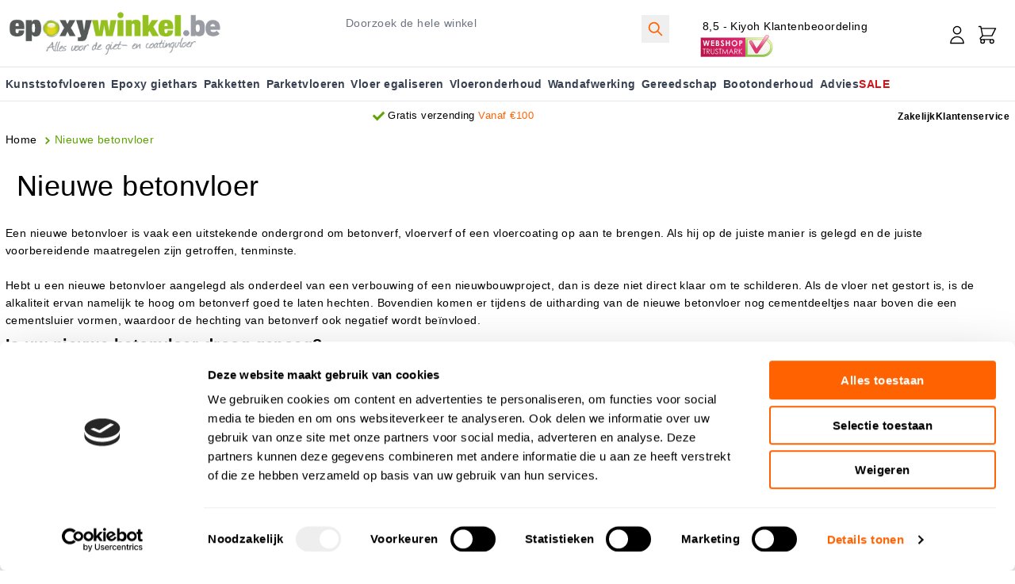

--- FILE ---
content_type: text/html; charset=UTF-8
request_url: https://www.epoxywinkel.be/nieuwe-betonvloer
body_size: 51532
content:
<!doctype html>
<html lang="nl">
<head prefix="og: http://ogp.me/ns# cms: http://ogp.me/ns/cms#">
    <meta charset="utf-8"/>
<meta name="title" content="Nieuwe betonvloer van Vloercoating voorzien?"/>
<meta name="description" content="Hebt u een nieuwe betonvloer aangelegd als onderdeel van een verbouwing of een nieuwbouwproject, dan is deze niet direct klaar om te schilderen. Als de vloer net gestort is, is de alkaliteit ervan namelijk te hoog om betonverf goed te laten hechten."/>
<meta name="keywords" content="Epoxywinkel.be"/>
<meta name="robots" content="INDEX,FOLLOW"/>
<meta name="viewport" content="width=device-width, initial-scale=1.0, maximum-scale=5.0, minimum-scale=1.0"/>
<title>Nieuwe betonvloer van Vloercoating voorzien?</title>
        <link rel="stylesheet" type="text/css" media="all" href="https://www.epoxywinkel.be/static/version1765854334/frontend/hyva/epoxywinkel/nl_NL/css/styles.min.css" />
<link rel="stylesheet" type="text/css" media="all" href="https://www.epoxywinkel.be/static/version1765854334/frontend/hyva/epoxywinkel/nl_NL/css/custom-common.min.css" />
<link rel="stylesheet" type="text/css" rel="stylesheet" type="text/css" media="all" href="https://www.epoxywinkel.be/static/version1765854334/frontend/hyva/epoxywinkel/nl_NL/css/custom-cms.min.css" />

<link rel="icon" type="image/x-icon" href="https://www.epoxywinkel.be/media/favicon/stores/11/favicon_EPW.png" />
<link rel="shortcut icon" type="image/x-icon" href="https://www.epoxywinkel.be/media/favicon/stores/11/favicon_EPW.png" />
<link rel="preconnect" href="https://analytics.google.com">
<link rel="preconnect" href="https://www.googletagmanager.com">

<link rel="dns-prefetch" href="https://www.google-analytics.com">
<link rel="dns-prefetch" href="https://www.google.co.in">


<meta name="google-site-verification" content="gcK2cKODJQr0W9HewJAn2drZ5sASLBnhbWi7SBKECDk" />
<meta name="google-site-verification" content="eVGnLipqRdHK9A0Xm7SCGOj7aAeOQzy53rG84_3z6Jw" />

<style>
div#CybotCookiebotDialog button, div#CookiebotWidget button { line-height: 1;}
div#CybotCookiebotDialog {margin: 0px;}#CybotCookiebotDialogFooter #CybotCookiebotDialogBodyLevelButtonCustomize, #CybotCookiebotDialogFooter #CybotCookiebotDialogBodyLevelButtonLevelOptinAllowallSelection, #CybotCookiebotDialogBodyButtonDecline, #CookiebotWidget-btn-withdraw {  background: #FFF !important; color: #000 !important; }#CookiebotWidget .CookiebotWidget-consent-details button:hover {background: transparent !important;color: #222 !important;} #CybotCookiebotDialog .CookieCard .CybotCookiebotDialogDetailBodyContentCookieContainerButton:not(:disabled):not(.disabled), .CookiebotWidget-show-consent-details { background: none !important;    border: none !important;    color: #222222 !important;}#CybotCookiebotDialog a:hover:after, #CybotCookiebotDialog a:hover:before, #CybotCookiebotDialog button:hover:after, #CybotCookiebotDialog button:hover:before {width: 0.5em !important;}

.block-widget-rokanthemes-brand {  overflow: hidden; } 
div#am-cookie-bar {
    z-index: 99999;
}
.category-cms img[alt="check"] {
  height: 30px;
  width: 30px;
}

div[x-bind="overlay('am-cookie-bar-settings')"]  button[x-ref="ambar-settings-done"], div[x-ref=classic-am-cookie-group-info] button.ambar-action-btn {
    width: auto;
    height: 40px !important;
    margin-left: auto;
}

div#am-cookie-bar button.w-full {
  width: auto;
}

div[x-ref="am-cookie-bar-settings"] {
    max-height: 64vh;
    max-width: 750px;
}

div[x-ref="classic-am-cookie-group-info"] {
    max-width: 750px;
    max-height: 70vh;
}

div[x-bind="overlay('am-cookie-bar-settings')"] .btn-secondary:hover,  
div[x-ref="classic-am-cookie-group-info"]  .btn-secondary:hover {
    border-width: 2px !important;
}

div[x-bind="overlay('am-cookie-bar-settings')"] {
    z-index: 99999 !important;
 }


.slider_homepageslider img.sliderImage, .slider_homepageslider_mobile  img.sliderImage {
    border-radius: 0.8rem;
}

div#recaptcha-invisible {
    display: none !important;
}

* {
text-rendering: optimizeLegibility;
-webkit-font-smoothing: antialiased;
letter-spacing: 0.45px;
text-transform: none!important;
}
.page_footer {
background-color: #ebebeb!important;
}
.review_block {
box-shadow: 0px 4px 15px 0px rgba(0,0,0,0.25); border-radius: 10px; padding: 20px;
}
.tagfix {
    width: auto;
    color: white!important;
    letter-spacing: 1.2px;
    border-radius: 30px;
    color: #5DA201!important;
    border: 1px #5DA201 solid;
    font-size: 0.8rem;
    padding: 0px 20px!important;
    height: 32px;
    line-height: 30px;
}
.tagfix:hover {
    color: white !important;
    background-color: #457901;
}
.headercolorfix {
   color: #5da201!important;
}
.zakelijke_klant {
    margin: 20px 0;
    background-color: #efefef70;
    border-radius: 6px;
    padding: 20px 0 1px 20px;
}
.zakelijke_klant a {
    color: #5da201!important;
    text-decoration: none;
}
.linkgreen {
   color: #407000!important;
   text-decoration: none;
}
.linkgreen:hover {
   color: #407000!important;
   text-decoration: underline;
}
.wk_usp_header {
    margin: 0 auto;
    width: auto;
}
.wk_avv {
    text-align: center;
    display: block;
}
.wk_usp {
    display: flex;
    flex-flow: row wrap;
    justify-content:center;
    list-style: none;
    padding: 0;
    margin: 0;
    height: 60px;
}
.wk_item {
    display: inline-flex;
    align-items: center;
    list-style: none;
    padding: 0 10px;
}
.wk_item img {
    height: 3vh;
}
.country_flags {
    display: flex;
    flex-flow: row wrap;
    justify-content: center;
    margin: 0 auto;
}
.country_flags ul li {
    display: inline-flex;
    list-style: none;
    justify-content: center;
    align-items: center;
    padding: 1vw;
}
.country_flags img {
    height: 24px;
    width: 24px;
}
.country_flags a {
    font-size: 0.8rem;
    padding: 0 10px
}

@media (max-width: 767px) {
.main-nav>ul li>.sub-menu  {
    position: relative!important;
}

div[x-ref="classic-am-cookie-group-info"] {
    max-width: 90vw;
}

}
.header-wrapper-sticky.enable-sticky img {
    vertical-align: bottom!important;
}

@media (min-width: 1280px) {

.top-home-content .xl\:grid-cols-5 {
    grid-template-columns: repeat(5, minmax(0,1fr));
}

.top-home-content .xl\:grid-cols-5 .boxService {
    margin: 0 15px;
}

.top-home-content .xl\:grid-cols-5 > div:first-child .boxService {
    margin-left: 0px;
}

.top-home-content .xl\:grid-cols-5 > div:last-child .boxService  {
    margin-right: 0px;
}

}
.amblog-post-container ol { list-style-type: number; padding-left: 20px; margin-bottom: 20px;}
.amblog-post-container ul { list-style-type: disc; padding-left: 20px; margin-bottom: 20px;}
</style>
     <!-- Magmodules Alternate Hreflang Tags -->  <!-- Magmodules Alternate Hreflang Tags -->  


       </head>
<body id="html-body" class="cms-nieuwe-betonvloer cms-page-view page-layout-1column">
 <noscript><iframe src='https://sst.epoxywinkel.be/ns.html?id=GTM-5XVZVX9' height='0' width='0' style='display:none;visibility:hidden'></iframe></noscript><input name="form_key" type="hidden" value="mpJg8t6PFygNNVRv" />
    <noscript>
        <section class="message global noscript border-b-2 border-blue-500 bg-blue-50 shadow-none m-0 px-0 rounded-none font-normal">
            <div class="container text-center">
                <p>
                    <strong>JavaScript lijkt te zijn uitgeschakeld in uw browser.</strong>
                    <span>
                        Voor de beste gebruikerservaring, zorg ervoor dat javascript ingeschakeld is voor uw browser.                    </span>
                </p>
            </div>
        </section>
    </noscript>



<div class="page-wrapper">
<div x-data="{scrolAtTop: true}">
<div id="header" class="header-container" x-data="initHeader()"
     @keydown.window.escape="searchOpen = false;"
     @private-content-loaded.window="getData(event.detail.data)">
     <div class="container py-3">
		<div class="flex flex-wrap">
			<div class="w-full md:w-1/2 lg:w-1/2 flex flex-row md:hidden top-bar-left">
				
					<div class="top-text-left flex flex-wrap pt-1 m-auto"><a class="inline-flex  mr-4 ml-1" href="https://www.kiyoh.com/reviews/1059670/Epoxywinkel" target="_blank" rel="noopener">8,5 - Kiyoh Klantenbeoordeling</a> <a class="inline-flex" href="https://www.keurmerk.info/nl/consumenten/webwinkel/?key=16391" target="_blank" rel="noopener"> <img class="inline-flex h-8" src="[data-uri]" data-amsrc="https://www.epoxywinkel.be/media/wysiwyg/webshop_top.svg" alt="Epoxywinkel Webshop Keurmerk" width="94" height="28"> </a></div>				
			</div>
		</div>
		<div class="flex flex-wrap">
			
				<div class="w-full md:w-1/3 col-site-logo">
					
					<div class="order-1 sm:order-2 lg:order-1 w-full pb-2 sm:w-auto sm:pb-0 hidden md:block">
    <a class="flex items-center justify-center lg:items-start lg:justify-start  text-xl font-medium tracking-wide text-gray-800
        no-underline hover:no-underline font-title"
       href="https://www.epoxywinkel.be/"
       title="Epoxywinkel&#x20;Belgie"
       aria-label="store logo">
        <img class="logoSticky" src="https://www.epoxywinkel.be/media/logo/stores/11/Logo_EPW_rechthoek-be.png"
             title="Epoxywinkel&#x20;Belgie"
             alt="Epoxywinkel&#x20;Belgie"
            width="275"            height="62"        />
            </a>
</div>				</div>
				<div class="w-full md:w-2/3 relative flex flex-row">
					<div class="w-full flex flex-row  items-center">
						<div class="w-1/6 md:hidden  text-left">
							<span data-action="toggle-nav" class="action nav-toggle" @click="$dispatch('toggle-mobile-menu')" :class="{ 'inline-block': !open }" >
							<svg xmlns="http://www.w3.org/2000/svg" fill="none" viewBox="0 0 24 24" stroke-width="1" stroke="currentColor" class="p-2" width="48" height="48" :class="{ 'hidden' : !open, 'block': open }" aria-hidden="true">
  <path stroke-linecap="round" stroke-linejoin="round" d="M4 6h16M4 12h16M4 18h16"/>
</svg>
							</span>
						</div>
						<div class="w-1/2 md:hidden flex-grow  text-left">
							<div class="float-left pb-2 w-full sm:pb-0 md:hidden inline-flex">
    <a class="flex w-full  items-center justify-center lg:items-start lg:justify-start  text-xl font-medium tracking-wide text-gray-800
        no-underline hover:no-underline font-title"
       href="https://www.epoxywinkel.be/"
       title="Epoxywinkel&#x20;Belgie"
       class="logoMobile" 
       aria-label="store logo">
        <img class="logoSticky" src="https://www.epoxywinkel.be/media/logo/stores/11/Logo_EPW_rechthoek-be.png"
             title="Epoxywinkel&#x20;Belgie"
             alt="Epoxywinkel&#x20;Belgie"
            width="275"            height="62"        />
            </a>
</div>						</div>	
						<div class="md:w-full flex md:block  top-search  text-right items-center">
								<div class="hidden md:inline-block  w-1/2 align-top pt-2 float-left">
									

<div id="search-content" x-show="true">
    <div class="container mx-auto text-black" x-data="initMiniSearchComponent()" @click.away="show = false">
        <form class="form minisearch" id="search_mini_form" action="https://www.epoxywinkel.be/catalogsearch/result/" method="get" role="search">
            <div class="relative">
                <label class="sr-only" for="search">
                    Doorzoek&#x20;de&#x20;hele&#x20;winkel                </label>
                <input id="search"
                       x-on:input.debounce="getSearchResults()"
                       x-ref="searchInput"
                       type="search"
                       class="w-full md:rounded md:border-gray-300 text-base leading-normal transition appearance-none text-grey-800
                        focus:outline-none focus:border-transparent"
                       autocapitalize="off" autocomplete="off" autocorrect="off"
                       name="q"
                       value=""
                       placeholder="Doorzoek&#x20;de&#x20;hele&#x20;winkel"
                       maxlength="128"
                       @search-open.window.debounce.10="
                            $el.focus();
                            $el.select();
                       "
                />
                <button type="submit"
						title="Zoeken"
						class="action p-2 hidden md:block search absolute right-0 top-0  color-orange"
						aria-label="Search"
				>
					<span class="sr-only label">
						Zoeken					</span>

					<svg xmlns="http://www.w3.org/2000/svg" fill="none" viewBox="0 0 24 24" stroke-width="2" stroke="currentColor" class="w-7 h-7 md:h-6 md:w-6 hover:text-black" width="25" height="25" role="img">
  <path stroke-linecap="round" stroke-linejoin="round" d="M21 21l-6-6m2-5a7 7 0 11-14 0 7 7 0 0114 0z"/>
<title>search</title></svg>
				</button>
            </div>
            <div id="search_autocomplete" class="search-autocomplete relative w-full" x-show="show" style="display:none;">
                <div class="absolute bg-white border border-solid border-black z-200 w-full grid grid-cols-1 md:grid-cols-3 text-left">
                    <template x-for="searchResultByType in Object.values(searchResultsByType)">
                        <div class="">
                            <template x-if="searchResultByType.hasOwnProperty(0) && templates[searchResultByType[0].type].title && templates[searchResultByType[0].type].titleRenderer === undefined">
                                <div class="font-bold pt-2 pl-2 text-center" x-text="templates[searchResultByType[0].type].title"></div>
                            </template>
                            <template x-if="searchResultByType.hasOwnProperty(0) && templates[searchResultByType[0].type].titleRenderer !== undefined">
                                <div class="font-bold pt-2 pl-2 text-center" x-text="window[templates[searchResultByType[0].type].titleRenderer](searchResultByType)"></div>
                            </template>

                            <template x-for="searchResult in searchResultByType">
                                <div class="hover:bg-gray-100">
                                                                             <template x-if="searchResult.type == 'term'"><a class="w-full block p-2" x-bind:href="'https://www.epoxywinkel.be/catalogsearch/result/?q=' + searchResult.title" :title="searchResult.title"><span class="text-sm" x-text="searchResult.title"></span> <span class="text-sm" x-text="'(' + searchResult.num_results + ')'"></span></a></template>                                                                             <template x-if="searchResult.type == 'product'"><a class="w-full block" :href="searchResult.url" :title="searchResult.title"><div class="grid grid-cols-4 gap-4 p-3"><div><img :src="searchResult.image" class="inline-block" /></div><div class="col-span-3"><span class="text-sm" x-text="searchResult.title"></span> <span class="text-sm font-bold" x-html="searchResult.price"></span></div></div></a></template>                                                                             <template x-if="searchResult.type == 'category'"><a class="w-full block p-2" :href="searchResult.url" :title="searchResult.title"><span class="text-sm italic block text-gray-500" x-text="searchResult.breadcrumb.join(' > ').concat(' > ')"></span> <span class="text-sm" x-text="searchResult.title"></span></a></template>                                                                             <template x-if="searchResult.type == 'product_attribute'"><a class="w-full block p-2" :href="searchResult.url" :title="searchResult.title"><span class="text-sm" x-text="searchResult.title"></span> <span class="text-xs uppercase text-gray-500" x-text="searchResult.attribute_label" style="vertical-align: super;"></span></a></template>                                                                             <template x-if="searchResult.type == 'cms_page'"><a class="w-full block p-2" :href="searchResult.url" :title="searchResult.title"><span class="text-sm" x-text="searchResult.title"></span></a></template>                                                                    </div>
                            </template>
                        </div>
                    </template>
                </div>
            </div>
                    </form>
    </div>
</div>								</div>
								<div class="hidden md:inline-block  w-1/3 align-top pt-2">
								<div class="top-text-left flex flex-wrap pt-1 m-auto"><a class="inline-flex  mr-4 ml-1" href="https://www.kiyoh.com/reviews/1059670/Epoxywinkel" target="_blank" rel="noopener">8,5 - Kiyoh Klantenbeoordeling</a> <a class="inline-flex" href="https://www.keurmerk.info/nl/consumenten/webwinkel/?key=16391" target="_blank" rel="noopener"> <img class="inline-flex h-8" src="[data-uri]" data-amsrc="https://www.epoxywinkel.be/media/wysiwyg/webshop_top.svg" alt="Epoxywinkel Webshop Keurmerk" width="94" height="28"> </a></div>								</div>
								<div class="inline-flex	md:mt-5 pl-4 mr-4">
								
								
								
								<!--Customer Icon & Dropdown-->
								<!-- BLOCK header.customer -->
<div x-data="{ open: false }" class="relative inline-block ml-1 sm:ml-3">
    <a
        href="https&#x3A;&#x2F;&#x2F;www.epoxywinkel.be&#x2F;customer&#x2F;account&#x2F;"
        id="customer-menu"
        class="block hover:text-black"
        @click.prevent="open = true"
        :aria-expanded="open ? 'true' : 'false'"
        aria-label="Account"
    >
        <svg xmlns="http://www.w3.org/2000/svg" fill="none" viewBox="0 0 24 24" stroke-width="1" stroke="currentColor" class="h-8 w-8" width="32" height="32" aria-hidden="true">
  <path stroke-linecap="round" stroke-linejoin="round" d="M16 7a4 4 0 11-8 0 4 4 0 018 0zM12 14a7 7 0 00-7 7h14a7 7 0 00-7-7z"/>
</svg>
    </a>
    <nav class="absolute right-0 z-20 w-40 py-2 mt-2 -mr-4 px-1 overflow-auto origin-top-right rounded-sm
        shadow-lg sm:w-48 lg:mt-3 bg-container-lighter"
         x-cloak x-show="open"
         @click.outside="open = false"
         aria-labelledby="customer-menu"
    >
                    <a class="block px-4 py-2 lg:px-5 lg:py-2 hover:bg-gray-100"
               onclick="hyva.setCookie && hyva.setCookie(
                   'login_redirect',
                   window.location.href,
                   1
               )"
               href="https://www.epoxywinkel.be/customer/account/index/">
                Inloggen            </a>
                            <a class="block px-4 py-2 lg:px-5 lg:py-2 hover:bg-gray-100"
                   href="https://www.epoxywinkel.be/customer/account/create/"
                >
                    Account aanmaken                </a>
                        </nav>
</div><!-- /BLOCK header.customer -->								<!--Cart Icon-->
								<a id="menu-cart-icon"
								   @click.prevent.stop="$dispatch('toggle-cart',{});"								   class=" inline-block ml-1 no-underline sm:ml-3 hover:text-black" 
								   :class="{ 'mini-cart-wrapper enable-sticky': !scrolAtTop, 'relative': scrolAtTop }" @scroll.window="scrolAtTop = (window.pageYOffset > 200) ? false : true"	
								   href="https://www.epoxywinkel.be/checkout/cart/index/"
								>
									<span class="sr-only label">
										Cart									</span>

									<svg xmlns="http://www.w3.org/2000/svg" fill="none" viewBox="0 0 24 24" stroke-width="1" stroke="currentColor" class="w-8 h-8 hover:text-black" width="25" height="25" role="img">
  <path stroke-linecap="round" stroke-linejoin="round" d="M3 3h2l.4 2M7 13h10l4-8H5.4M7 13L5.4 5M7 13l-2.293 2.293c-.63.63-.184 1.707.707 1.707H17m0 0a2 2 0 100 4 2 2 0 000-4zm-8 2a2 2 0 11-4 0 2 2 0 014 0z"/>
<title>shopping-cart</title></svg>

									<span x-text="cart.summary_count"
										  class="absolute top-0 right-0 hidden h-5 px-2 py-1 -mt-5 -mr-4 text-xs font-semibold
											leading-none text-center text-white uppercase transform -translate-x-1
											translate-y-1/2 rounded-full bg-primary background-green"
										  :class="{
											'hidden': !cart.summary_count,
											'block': cart.summary_count }"
										  
									></span>
								</a>	
								

							</div>
						
						</div>
						
					</div>
				</div>
			
		</div>
		<!--Search-->
		<div class="md:absolute z-10 w-full border-t shadow-sm bg-container-lighter border-container-lighter p-2"
			 id="search-content2"
			 :class="{ 'block': searchOpen}" x-cloak x-show="searchOpen"
			 @click.outside="searchOpen = false"
		>
			

<div id="search-content" x-show="true">
    <div class="container mx-auto text-black" x-data="initMiniSearchComponent()" @click.away="show = false">
        <form class="form minisearch" id="search_mini_form" action="https://www.epoxywinkel.be/catalogsearch/result/" method="get" role="search">
            <div class="relative">
                <label class="sr-only" for="search">
                    Doorzoek&#x20;de&#x20;hele&#x20;winkel                </label>
                <input id="search"
                       x-on:input.debounce="getSearchResults()"
                       x-ref="searchInput"
                       type="search"
                       class="w-full md:rounded md:border-gray-300 text-base leading-normal transition appearance-none text-grey-800
                        focus:outline-none focus:border-transparent"
                       autocapitalize="off" autocomplete="off" autocorrect="off"
                       name="q"
                       value=""
                       placeholder="Doorzoek&#x20;de&#x20;hele&#x20;winkel"
                       maxlength="128"
                       @search-open.window.debounce.10="
                            $el.focus();
                            $el.select();
                       "
                />
                <button type="submit"
						title="Zoeken"
						class="action p-2 hidden md:block search absolute right-0 top-0  color-orange"
						aria-label="Search"
				>
					<span class="sr-only label">
						Zoeken					</span>

					<svg xmlns="http://www.w3.org/2000/svg" fill="none" viewBox="0 0 24 24" stroke-width="2" stroke="currentColor" class="w-7 h-7 md:h-6 md:w-6 hover:text-black" width="25" height="25" role="img">
  <path stroke-linecap="round" stroke-linejoin="round" d="M21 21l-6-6m2-5a7 7 0 11-14 0 7 7 0 0114 0z"/>
<title>search</title></svg>
				</button>
            </div>
            <div id="search_autocomplete" class="search-autocomplete relative w-full" x-show="show" style="display:none;">
                <div class="absolute bg-white border border-solid border-black z-200 w-full grid grid-cols-1 md:grid-cols-3 text-left">
                    <template x-for="searchResultByType in Object.values(searchResultsByType)">
                        <div class="">
                            <template x-if="searchResultByType.hasOwnProperty(0) && templates[searchResultByType[0].type].title && templates[searchResultByType[0].type].titleRenderer === undefined">
                                <div class="font-bold pt-2 pl-2 text-center" x-text="templates[searchResultByType[0].type].title"></div>
                            </template>
                            <template x-if="searchResultByType.hasOwnProperty(0) && templates[searchResultByType[0].type].titleRenderer !== undefined">
                                <div class="font-bold pt-2 pl-2 text-center" x-text="window[templates[searchResultByType[0].type].titleRenderer](searchResultByType)"></div>
                            </template>

                            <template x-for="searchResult in searchResultByType">
                                <div class="hover:bg-gray-100">
                                                                             <template x-if="searchResult.type == 'term'"><a class="w-full block p-2" x-bind:href="'https://www.epoxywinkel.be/catalogsearch/result/?q=' + searchResult.title" :title="searchResult.title"><span class="text-sm" x-text="searchResult.title"></span> <span class="text-sm" x-text="'(' + searchResult.num_results + ')'"></span></a></template>                                                                             <template x-if="searchResult.type == 'product'"><a class="w-full block" :href="searchResult.url" :title="searchResult.title"><div class="grid grid-cols-4 gap-4 p-3"><div><img :src="searchResult.image" class="inline-block" /></div><div class="col-span-3"><span class="text-sm" x-text="searchResult.title"></span> <span class="text-sm font-bold" x-html="searchResult.price"></span></div></div></a></template>                                                                             <template x-if="searchResult.type == 'category'"><a class="w-full block p-2" :href="searchResult.url" :title="searchResult.title"><span class="text-sm italic block text-gray-500" x-text="searchResult.breadcrumb.join(' > ').concat(' > ')"></span> <span class="text-sm" x-text="searchResult.title"></span></a></template>                                                                             <template x-if="searchResult.type == 'product_attribute'"><a class="w-full block p-2" :href="searchResult.url" :title="searchResult.title"><span class="text-sm" x-text="searchResult.title"></span> <span class="text-xs uppercase text-gray-500" x-text="searchResult.attribute_label" style="vertical-align: super;"></span></a></template>                                                                             <template x-if="searchResult.type == 'cms_page'"><a class="w-full block p-2" :href="searchResult.url" :title="searchResult.title"><span class="text-sm" x-text="searchResult.title"></span></a></template>                                                                    </div>
                            </template>
                        </div>
                    </template>
                </div>
            </div>
                    </form>
    </div>
</div>		</div>

		<div class="w-full md:hidden overflow-x-hidden relative mobile-marquee my-2">
		  <ul>
<li class="w-full flex-none" style="--i: 0; --j: 5;"><a style="font-size: 0.9rem; font-weight: 600; line-height: 1.5em;" href="/epoxy-giethars"><img class="inline-block" style="margin: 0 4px;" src="[data-uri]" data-amsrc="https://www.epoxywinkel.be/media/amasty/webp/wysiwyg/check_icon_png.webp" alt="Check Mark" width="15" height="15" loading="lazy">Alles met epoxy</a></li>
<li class="w-full flex-none" style="--i: 1; --j: 5;"><a style="font-size: 0.9rem; font-weight: 600; line-height: 1.5em;" href="/verzenden"><img class="inline-block" style="margin: 0 4px;" src="[data-uri]" data-amsrc="https://www.epoxywinkel.be/media/amasty/webp/wysiwyg/check_icon_png.webp" alt="Check Mark" width="15" height="15" loading="lazy">Gratis verzending vanaf €100</a></li>
<li class="w-full flex-none" style="--i: 2; --j: 5;"><a style="font-size: 0.9rem; font-weight: 600; line-height: 1.5em;" href="/over-ons"><img class="inline-block" style="margin: 0 4px;" src="[data-uri]" data-amsrc="https://www.epoxywinkel.be/media/amasty/webp/wysiwyg/check_icon_png.webp" alt="Check Mark" width="15" height="15" loading="lazy">12 jaar ervaring</a></li>
<li class="w-full flex-none" style="--i: 3; --j: 5;"><a style="font-size: 0.9rem; font-weight: 600; line-height: 1.5em;" href="https://www.youtube.com/epoxywinkel"><img class="inline-block" style="margin: 0 4px;" src="[data-uri]" data-amsrc="https://www.epoxywinkel.be/media/amasty/webp/wysiwyg/check_icon_png.webp" alt="Check Mark" width="15" height="15" loading="lazy">Handige instructievideo's</a></li>
<li class="w-full flex-none" style="--i: 4; --j: 5;"><a style="font-size: 0.9rem; font-weight: 600; line-height: 1.5em;" href="tel:0856207090"><img class="inline-block" style="margin: 0 4px;" src="[data-uri]" data-amsrc="https://www.epoxywinkel.be/media/amasty/webp/wysiwyg/check_icon_png.webp" alt="Check Mark" width="15" height="15" loading="lazy">Bel voor gratis advies</a></li>
</ul>	
		  
		</div>
	</div>	
	
	 <div class=" md:border-t md:border-b border-grey-200">	
		<div class="header-wrapper-sticky   enabled-header-sticky z-10 relative" :class="{ 'enable-sticky': !scrolAtTop }" @scroll.window="scrolAtTop = (window.pageYOffset > 200) ? false : true">
			<div class="container container-header-sticky flex flex-wrap">
				<div class="logo-sticky hidden" :class="{ 'hidden': scrolAtTop }"><a href="https://www.epoxywinkel.be/" title="Logo"><img src="https://www.epoxywinkel.be/media/hwd/stickylogo/default/EPW_round_final.png" class="logoSticky" alt="Logo"/></a></div>
				<div class="top-menu top-menu-sticky">
				  <div x-data="initMenuMobile_696bac6707247()"
     class="z-20 order-2 sm:order-1 lg:order-2 navigation md:hidden font-bold"
>
    <!-- mobile -->
    <div @load.window="setActiveMenu($root)"
         class="bg-container-lighter"
         :class="{'h-screen overflow-x-hidden overflow-y-auto fixed top-0 left-0 w-full' : open}"
         @toggle-mobile-menu.window="open = !open"
         @keydown.window.escape="open=false"
    >
        <div class="flex items-baseline justify-between menu-icon">
            <div class="flex justify-end w-full">
                <span  @click="$dispatch('toggle-mobile-menu')"
                       class="flex items-center justify-center cursor-pointer"
                       :class="{ 'ml-auto': open }">
                    <svg xmlns="http://www.w3.org/2000/svg" fill="none" viewBox="0 0 24 24" stroke-width="2" stroke="currentColor" class="hidden p-4" width="64" height="64" :class="{ 'hidden' : !open, 'block': open }" role="img">
  <path stroke-linecap="round" stroke-linejoin="round" d="M6 18L18 6M6 6l12 12"/>
<title>x</title></svg>
                                    </span>
            </div>
        </div>

        <nav
            class="hidden w-full duration-150 ease-in-out transform border-t transition-display border-container"
            :class="{ 'hidden' : !open }"
        >
                    <div class="level-0 w-full">
                <span
                    class="flex items-center transition-transform duration-150 ease-in-out transform"
                    :class="{
                        '-translate-x-full' : mobilePanelActiveId,
                        'translate-x-0' : !mobilePanelActiveId
                    }"
                >
                    <a class="flex items-center w-full px-8 py-4 border-b cursor-pointer
                        bg-container-lighter border-container level-0"
                       href="https://www.epoxywinkel.be/kunststof-vloeren"
                       title="Kunststofvloeren">
                        Kunststofvloeren                    </a>
                                        <span class="absolute right-0 flex w-8 h-8 mr-8 border rounded cursor-pointer
                        bg-container-lighter border-container"
                          @click="mobilePanelActiveId =
                          mobilePanelActiveId === 'category-node-333' ?
                           0 : 'category-node-333'"
                    >
                        <svg xmlns="http://www.w3.org/2000/svg" fill="none" viewBox="0 0 24 24" stroke-width="2" stroke="currentColor" class="w-full h-full p-1" width="24" height="24" role="img">
  <path stroke-linecap="round" stroke-linejoin="round" d="M9 5l7 7-7 7"/>
<title>chevron-right</title></svg>
                    </span>
                                    </span>
                                    <div
                        class="absolute top-0 right-0 z-10 w-full h-full transition-transform duration-200 ease-in-out
                            translate-x-full transform bg-container-lighter"
                        :class="{
                            'translate-x-full' : mobilePanelActiveId !== 'category-node-333',
                            'translate-x-0' : mobilePanelActiveId === 'category-node-333',
                        }"
                    >
                        <span class="flex items-center px-8 py-4 border-b cursor-pointer bg-container border-container"
                              @click="mobilePanelActiveId = 0"
                        >
                            <svg xmlns="http://www.w3.org/2000/svg" fill="none" viewBox="0 0 24 24" stroke-width="2" stroke="currentColor" width="24" height="24" role="img">
  <path stroke-linecap="round" stroke-linejoin="round" d="M15 19l-7-7 7-7"/>
<title>chevron-left</title></svg>
                            <span class="ml-4">
                                Kunststofvloeren                            </span>
                        </span>
                        
                        
                            <a href="https://www.epoxywinkel.be/gietvloer"
                               title="Gietvloer"
                               class="flex items-center w-full px-8 py-4 border-b cursor-pointer
                                bg-container-lighter border-container"
                            >
                                <span class="w-6"></span>
                                <span class="ml-4 text-base text-gray-700 lg:ml-0">
                                    Gietvloer                                </span>
                            </a>
                        
                            <a href="https://www.epoxywinkel.be/vloercoating"
                               title="Vloercoating"
                               class="flex items-center w-full px-8 py-4 border-b cursor-pointer
                                bg-container-lighter border-container"
                            >
                                <span class="w-6"></span>
                                <span class="ml-4 text-base text-gray-700 lg:ml-0">
                                    Vloercoating                                </span>
                            </a>
                        
                            <a href="https://www.epoxywinkel.be/epoxyvloer"
                               title="Epoxyvloer"
                               class="flex items-center w-full px-8 py-4 border-b cursor-pointer
                                bg-container-lighter border-container"
                            >
                                <span class="w-6"></span>
                                <span class="ml-4 text-base text-gray-700 lg:ml-0">
                                    Epoxyvloer                                </span>
                            </a>
                        
                            <a href="https://www.epoxywinkel.be/lavasteen-gietvloer"
                               title="Lavasteen&#x20;Gietvloer"
                               class="flex items-center w-full px-8 py-4 border-b cursor-pointer
                                bg-container-lighter border-container"
                            >
                                <span class="w-6"></span>
                                <span class="ml-4 text-base text-gray-700 lg:ml-0">
                                    Lavasteen Gietvloer                                </span>
                            </a>
                        
                            <a href="https://www.epoxywinkel.be/woonbeton"
                               title="Woonbeton"
                               class="flex items-center w-full px-8 py-4 border-b cursor-pointer
                                bg-container-lighter border-container"
                            >
                                <span class="w-6"></span>
                                <span class="ml-4 text-base text-gray-700 lg:ml-0">
                                    Woonbeton                                </span>
                            </a>
                        
                            <a href="https://www.epoxywinkel.be/troffelvloer"
                               title="Troffelvloer"
                               class="flex items-center w-full px-8 py-4 border-b cursor-pointer
                                bg-container-lighter border-container"
                            >
                                <span class="w-6"></span>
                                <span class="ml-4 text-base text-gray-700 lg:ml-0">
                                    Troffelvloer                                </span>
                            </a>
                        
                            <a href="https://www.epoxywinkel.be/topcoats"
                               title="Topcoats"
                               class="flex items-center w-full px-8 py-4 border-b cursor-pointer
                                bg-container-lighter border-container"
                            >
                                <span class="w-6"></span>
                                <span class="ml-4 text-base text-gray-700 lg:ml-0">
                                    Topcoats                                </span>
                            </a>
                        
                            <a href="https://www.epoxywinkel.be/epoxy-reparatie"
                               title="Epoxy&#x20;reparatie"
                               class="flex items-center w-full px-8 py-4 border-b cursor-pointer
                                bg-container-lighter border-container"
                            >
                                <span class="w-6"></span>
                                <span class="ml-4 text-base text-gray-700 lg:ml-0">
                                    Epoxy reparatie                                </span>
                            </a>
                        
                            <a href="https://www.epoxywinkel.be/epoxy-primer"
                               title="Epoxy&#x20;primer"
                               class="flex items-center w-full px-8 py-4 border-b cursor-pointer
                                bg-container-lighter border-container"
                            >
                                <span class="w-6"></span>
                                <span class="ml-4 text-base text-gray-700 lg:ml-0">
                                    Epoxy primer                                </span>
                            </a>
                        
                            <a href="https://www.epoxywinkel.be/schraplaag"
                               title="Schraplaag"
                               class="flex items-center w-full px-8 py-4 border-b cursor-pointer
                                bg-container-lighter border-container"
                            >
                                <span class="w-6"></span>
                                <span class="ml-4 text-base text-gray-700 lg:ml-0">
                                    Schraplaag                                </span>
                            </a>
                        
                            <a href="https://www.epoxywinkel.be/kleurvlokken"
                               title="Kleurvlokken"
                               class="flex items-center w-full px-8 py-4 border-b cursor-pointer
                                bg-container-lighter border-container"
                            >
                                <span class="w-6"></span>
                                <span class="ml-4 text-base text-gray-700 lg:ml-0">
                                    Kleurvlokken                                </span>
                            </a>
                        
                            <a href="https://www.epoxywinkel.be/antislip-vloer"
                               title="Antislip&#x20;vloer"
                               class="flex items-center w-full px-8 py-4 border-b cursor-pointer
                                bg-container-lighter border-container"
                            >
                                <span class="w-6"></span>
                                <span class="ml-4 text-base text-gray-700 lg:ml-0">
                                    Antislip vloer                                </span>
                            </a>
                                            </div>
                            </div>
                    <div class="level-0 w-full">
                <span
                    class="flex items-center transition-transform duration-150 ease-in-out transform"
                    :class="{
                        '-translate-x-full' : mobilePanelActiveId,
                        'translate-x-0' : !mobilePanelActiveId
                    }"
                >
                    <a class="flex items-center w-full px-8 py-4 border-b cursor-pointer
                        bg-container-lighter border-container level-0"
                       href="https://www.epoxywinkel.be/epoxy-giethars"
                       title="Epoxy&#x20;giethars">
                        Epoxy giethars                    </a>
                                        <span class="absolute right-0 flex w-8 h-8 mr-8 border rounded cursor-pointer
                        bg-container-lighter border-container"
                          @click="mobilePanelActiveId =
                          mobilePanelActiveId === 'category-node-198' ?
                           0 : 'category-node-198'"
                    >
                        <svg xmlns="http://www.w3.org/2000/svg" fill="none" viewBox="0 0 24 24" stroke-width="2" stroke="currentColor" class="w-full h-full p-1" width="24" height="24" role="img">
  <path stroke-linecap="round" stroke-linejoin="round" d="M9 5l7 7-7 7"/>
<title>chevron-right</title></svg>
                    </span>
                                    </span>
                                    <div
                        class="absolute top-0 right-0 z-10 w-full h-full transition-transform duration-200 ease-in-out
                            translate-x-full transform bg-container-lighter"
                        :class="{
                            'translate-x-full' : mobilePanelActiveId !== 'category-node-198',
                            'translate-x-0' : mobilePanelActiveId === 'category-node-198',
                        }"
                    >
                        <span class="flex items-center px-8 py-4 border-b cursor-pointer bg-container border-container"
                              @click="mobilePanelActiveId = 0"
                        >
                            <svg xmlns="http://www.w3.org/2000/svg" fill="none" viewBox="0 0 24 24" stroke-width="2" stroke="currentColor" width="24" height="24" role="img">
  <path stroke-linecap="round" stroke-linejoin="round" d="M15 19l-7-7 7-7"/>
<title>chevron-left</title></svg>
                            <span class="ml-4">
                                Epoxy giethars                            </span>
                        </span>
                        
                        
                            <a href="https://www.epoxywinkel.be/epoxy-giethars/resin-art"
                               title="Resin&#x20;Art"
                               class="flex items-center w-full px-8 py-4 border-b cursor-pointer
                                bg-container-lighter border-container"
                            >
                                <span class="w-6"></span>
                                <span class="ml-4 text-base text-gray-700 lg:ml-0">
                                    Resin Art                                </span>
                            </a>
                        
                            <a href="https://www.epoxywinkel.be/epoxy-giethars/kleine-gietingen"
                               title="Kleine&#x20;gietingen"
                               class="flex items-center w-full px-8 py-4 border-b cursor-pointer
                                bg-container-lighter border-container"
                            >
                                <span class="w-6"></span>
                                <span class="ml-4 text-base text-gray-700 lg:ml-0">
                                    Kleine gietingen                                </span>
                            </a>
                        
                            <a href="https://www.epoxywinkel.be/epoxy-giethars/grote-gietingen"
                               title="Grote&#x20;gietingen"
                               class="flex items-center w-full px-8 py-4 border-b cursor-pointer
                                bg-container-lighter border-container"
                            >
                                <span class="w-6"></span>
                                <span class="ml-4 text-base text-gray-700 lg:ml-0">
                                    Grote gietingen                                </span>
                            </a>
                        
                            <a href="https://www.epoxywinkel.be/epoxy-giethars/epoxy-coating"
                               title="Epoxy&#x20;coating"
                               class="flex items-center w-full px-8 py-4 border-b cursor-pointer
                                bg-container-lighter border-container"
                            >
                                <span class="w-6"></span>
                                <span class="ml-4 text-base text-gray-700 lg:ml-0">
                                    Epoxy coating                                </span>
                            </a>
                        
                            <a href="https://www.epoxywinkel.be/epoxy-giethars/epoxyhars"
                               title="Epoxyhars"
                               class="flex items-center w-full px-8 py-4 border-b cursor-pointer
                                bg-container-lighter border-container"
                            >
                                <span class="w-6"></span>
                                <span class="ml-4 text-base text-gray-700 lg:ml-0">
                                    Epoxyhars                                </span>
                            </a>
                        
                            <a href="https://www.epoxywinkel.be/epoxy-giethars/lamineren"
                               title="Lamineren"
                               class="flex items-center w-full px-8 py-4 border-b cursor-pointer
                                bg-container-lighter border-container"
                            >
                                <span class="w-6"></span>
                                <span class="ml-4 text-base text-gray-700 lg:ml-0">
                                    Lamineren                                </span>
                            </a>
                        
                            <a href="https://www.epoxywinkel.be/epoxy-giethars/epoxy-kleuren"
                               title="Epoxy&#x20;kleuren"
                               class="flex items-center w-full px-8 py-4 border-b cursor-pointer
                                bg-container-lighter border-container"
                            >
                                <span class="w-6"></span>
                                <span class="ml-4 text-base text-gray-700 lg:ml-0">
                                    Epoxy kleuren                                </span>
                            </a>
                        
                            <a href="https://www.epoxywinkel.be/epoxy-giethars/epoxy-plamuur"
                               title="Epoxy&#x20;plamuur"
                               class="flex items-center w-full px-8 py-4 border-b cursor-pointer
                                bg-container-lighter border-container"
                            >
                                <span class="w-6"></span>
                                <span class="ml-4 text-base text-gray-700 lg:ml-0">
                                    Epoxy plamuur                                </span>
                            </a>
                        
                            <a href="https://www.epoxywinkel.be/epoxy-giethars/epoxylijm"
                               title="Epoxylijm"
                               class="flex items-center w-full px-8 py-4 border-b cursor-pointer
                                bg-container-lighter border-container"
                            >
                                <span class="w-6"></span>
                                <span class="ml-4 text-base text-gray-700 lg:ml-0">
                                    Epoxylijm                                </span>
                            </a>
                        
                            <a href="https://www.epoxywinkel.be/epoxy-giethars/2-componenten-lijm"
                               title="2&#x20;componenten&#x20;lijm"
                               class="flex items-center w-full px-8 py-4 border-b cursor-pointer
                                bg-container-lighter border-container"
                            >
                                <span class="w-6"></span>
                                <span class="ml-4 text-base text-gray-700 lg:ml-0">
                                    2 componenten lijm                                </span>
                            </a>
                        
                            <a href="https://www.epoxywinkel.be/epoxy-giethars/plastic-lijm"
                               title="Plastic&#x20;lijm"
                               class="flex items-center w-full px-8 py-4 border-b cursor-pointer
                                bg-container-lighter border-container"
                            >
                                <span class="w-6"></span>
                                <span class="ml-4 text-base text-gray-700 lg:ml-0">
                                    Plastic lijm                                </span>
                            </a>
                        
                            <a href="https://www.epoxywinkel.be/epoxy-giethars/rubberlijm"
                               title="Rubberlijm"
                               class="flex items-center w-full px-8 py-4 border-b cursor-pointer
                                bg-container-lighter border-container"
                            >
                                <span class="w-6"></span>
                                <span class="ml-4 text-base text-gray-700 lg:ml-0">
                                    Rubberlijm                                </span>
                            </a>
                        
                            <a href="https://www.epoxywinkel.be/epoxy-giethars/houtlijm"
                               title="Houtlijm"
                               class="flex items-center w-full px-8 py-4 border-b cursor-pointer
                                bg-container-lighter border-container"
                            >
                                <span class="w-6"></span>
                                <span class="ml-4 text-base text-gray-700 lg:ml-0">
                                    Houtlijm                                </span>
                            </a>
                        
                            <a href="https://www.epoxywinkel.be/epoxy-giethars/hulpmiddelen"
                               title="Hulpmiddelen"
                               class="flex items-center w-full px-8 py-4 border-b cursor-pointer
                                bg-container-lighter border-container"
                            >
                                <span class="w-6"></span>
                                <span class="ml-4 text-base text-gray-700 lg:ml-0">
                                    Hulpmiddelen                                </span>
                            </a>
                                            </div>
                            </div>
                    <div class="level-0 w-full">
                <span
                    class="flex items-center transition-transform duration-150 ease-in-out transform"
                    :class="{
                        '-translate-x-full' : mobilePanelActiveId,
                        'translate-x-0' : !mobilePanelActiveId
                    }"
                >
                    <a class="flex items-center w-full px-8 py-4 border-b cursor-pointer
                        bg-container-lighter border-container level-0"
                       href="https://www.epoxywinkel.be/pakketten"
                       title="Pakketten">
                        Pakketten                    </a>
                                        <span class="absolute right-0 flex w-8 h-8 mr-8 border rounded cursor-pointer
                        bg-container-lighter border-container"
                          @click="mobilePanelActiveId =
                          mobilePanelActiveId === 'category-node-263' ?
                           0 : 'category-node-263'"
                    >
                        <svg xmlns="http://www.w3.org/2000/svg" fill="none" viewBox="0 0 24 24" stroke-width="2" stroke="currentColor" class="w-full h-full p-1" width="24" height="24" role="img">
  <path stroke-linecap="round" stroke-linejoin="round" d="M9 5l7 7-7 7"/>
<title>chevron-right</title></svg>
                    </span>
                                    </span>
                                    <div
                        class="absolute top-0 right-0 z-10 w-full h-full transition-transform duration-200 ease-in-out
                            translate-x-full transform bg-container-lighter"
                        :class="{
                            'translate-x-full' : mobilePanelActiveId !== 'category-node-263',
                            'translate-x-0' : mobilePanelActiveId === 'category-node-263',
                        }"
                    >
                        <span class="flex items-center px-8 py-4 border-b cursor-pointer bg-container border-container"
                              @click="mobilePanelActiveId = 0"
                        >
                            <svg xmlns="http://www.w3.org/2000/svg" fill="none" viewBox="0 0 24 24" stroke-width="2" stroke="currentColor" width="24" height="24" role="img">
  <path stroke-linecap="round" stroke-linejoin="round" d="M15 19l-7-7 7-7"/>
<title>chevron-left</title></svg>
                            <span class="ml-4">
                                Pakketten                            </span>
                        </span>
                        
                        
                            <a href="https://www.epoxywinkel.be/pakketten/vloercoatingpakketten"
                               title="Vloercoatingpakketten"
                               class="flex items-center w-full px-8 py-4 border-b cursor-pointer
                                bg-container-lighter border-container"
                            >
                                <span class="w-6"></span>
                                <span class="ml-4 text-base text-gray-700 lg:ml-0">
                                    Vloercoatingpakketten                                </span>
                            </a>
                        
                            <a href="https://www.epoxywinkel.be/pakketten/gietvloerpakketten"
                               title="Gietvloerpakketten"
                               class="flex items-center w-full px-8 py-4 border-b cursor-pointer
                                bg-container-lighter border-container"
                            >
                                <span class="w-6"></span>
                                <span class="ml-4 text-base text-gray-700 lg:ml-0">
                                    Gietvloerpakketten                                </span>
                            </a>
                        
                            <a href="https://www.epoxywinkel.be/pakketten/epoxyvloerpakketten"
                               title="Epoxyvloerpakketten"
                               class="flex items-center w-full px-8 py-4 border-b cursor-pointer
                                bg-container-lighter border-container"
                            >
                                <span class="w-6"></span>
                                <span class="ml-4 text-base text-gray-700 lg:ml-0">
                                    Epoxyvloerpakketten                                </span>
                            </a>
                        
                            <a href="https://www.epoxywinkel.be/pakketten/lavasteen-gietvloerpakketten"
                               title="Lavasteen&#x20;Gietvloerpakketten"
                               class="flex items-center w-full px-8 py-4 border-b cursor-pointer
                                bg-container-lighter border-container"
                            >
                                <span class="w-6"></span>
                                <span class="ml-4 text-base text-gray-700 lg:ml-0">
                                    Lavasteen Gietvloerpakketten                                </span>
                            </a>
                        
                            <a href="https://www.epoxywinkel.be/pakketten/woonbetonpakketten"
                               title="Woonbetonpakketten"
                               class="flex items-center w-full px-8 py-4 border-b cursor-pointer
                                bg-container-lighter border-container"
                            >
                                <span class="w-6"></span>
                                <span class="ml-4 text-base text-gray-700 lg:ml-0">
                                    Woonbetonpakketten                                </span>
                            </a>
                        
                            <a href="https://www.epoxywinkel.be/pakketten/egaline-pakketten"
                               title="Egaline&#x20;pakketten"
                               class="flex items-center w-full px-8 py-4 border-b cursor-pointer
                                bg-container-lighter border-container"
                            >
                                <span class="w-6"></span>
                                <span class="ml-4 text-base text-gray-700 lg:ml-0">
                                    Egaline pakketten                                </span>
                            </a>
                        
                            <a href="https://www.epoxywinkel.be/pakketten/rubber-sportvloer-systeem"
                               title="Rubber&#x20;sportvloer&#x20;systeem"
                               class="flex items-center w-full px-8 py-4 border-b cursor-pointer
                                bg-container-lighter border-container"
                            >
                                <span class="w-6"></span>
                                <span class="ml-4 text-base text-gray-700 lg:ml-0">
                                    Rubber sportvloer systeem                                </span>
                            </a>
                        
                            <a href="https://www.epoxywinkel.be/pakketten/alles-voor-parket"
                               title="Alles&#x20;voor&#x20;parket"
                               class="flex items-center w-full px-8 py-4 border-b cursor-pointer
                                bg-container-lighter border-container"
                            >
                                <span class="w-6"></span>
                                <span class="ml-4 text-base text-gray-700 lg:ml-0">
                                    Alles voor parket                                </span>
                            </a>
                                            </div>
                            </div>
                    <div class="level-0 w-full">
                <span
                    class="flex items-center transition-transform duration-150 ease-in-out transform"
                    :class="{
                        '-translate-x-full' : mobilePanelActiveId,
                        'translate-x-0' : !mobilePanelActiveId
                    }"
                >
                    <a class="flex items-center w-full px-8 py-4 border-b cursor-pointer
                        bg-container-lighter border-container level-0"
                       href="https://www.epoxywinkel.be/parketvloeren"
                       title="Parketvloeren">
                        Parketvloeren                    </a>
                                        <span class="absolute right-0 flex w-8 h-8 mr-8 border rounded cursor-pointer
                        bg-container-lighter border-container"
                          @click="mobilePanelActiveId =
                          mobilePanelActiveId === 'category-node-316' ?
                           0 : 'category-node-316'"
                    >
                        <svg xmlns="http://www.w3.org/2000/svg" fill="none" viewBox="0 0 24 24" stroke-width="2" stroke="currentColor" class="w-full h-full p-1" width="24" height="24" role="img">
  <path stroke-linecap="round" stroke-linejoin="round" d="M9 5l7 7-7 7"/>
<title>chevron-right</title></svg>
                    </span>
                                    </span>
                                    <div
                        class="absolute top-0 right-0 z-10 w-full h-full transition-transform duration-200 ease-in-out
                            translate-x-full transform bg-container-lighter"
                        :class="{
                            'translate-x-full' : mobilePanelActiveId !== 'category-node-316',
                            'translate-x-0' : mobilePanelActiveId === 'category-node-316',
                        }"
                    >
                        <span class="flex items-center px-8 py-4 border-b cursor-pointer bg-container border-container"
                              @click="mobilePanelActiveId = 0"
                        >
                            <svg xmlns="http://www.w3.org/2000/svg" fill="none" viewBox="0 0 24 24" stroke-width="2" stroke="currentColor" width="24" height="24" role="img">
  <path stroke-linecap="round" stroke-linejoin="round" d="M15 19l-7-7 7-7"/>
<title>chevron-left</title></svg>
                            <span class="ml-4">
                                Parketvloeren                            </span>
                        </span>
                        
                        
                            <a href="https://www.epoxywinkel.be/parketvloeren/parketlijm"
                               title="Parketlijm"
                               class="flex items-center w-full px-8 py-4 border-b cursor-pointer
                                bg-container-lighter border-container"
                            >
                                <span class="w-6"></span>
                                <span class="ml-4 text-base text-gray-700 lg:ml-0">
                                    Parketlijm                                </span>
                            </a>
                        
                            <a href="https://www.epoxywinkel.be/parketvloeren/pvc-lijm"
                               title="PVC&#x20;lijm"
                               class="flex items-center w-full px-8 py-4 border-b cursor-pointer
                                bg-container-lighter border-container"
                            >
                                <span class="w-6"></span>
                                <span class="ml-4 text-base text-gray-700 lg:ml-0">
                                    PVC lijm                                </span>
                            </a>
                        
                            <a href="https://www.epoxywinkel.be/parketvloeren/afwerking"
                               title="Parketlak&#x20;&amp;&#x20;-olie"
                               class="flex items-center w-full px-8 py-4 border-b cursor-pointer
                                bg-container-lighter border-container"
                            >
                                <span class="w-6"></span>
                                <span class="ml-4 text-base text-gray-700 lg:ml-0">
                                    Parketlak &amp; -olie                                </span>
                            </a>
                        
                            <a href="https://www.epoxywinkel.be/parketvloeren/tapijtlijm"
                               title="Tapijtlijm"
                               class="flex items-center w-full px-8 py-4 border-b cursor-pointer
                                bg-container-lighter border-container"
                            >
                                <span class="w-6"></span>
                                <span class="ml-4 text-base text-gray-700 lg:ml-0">
                                    Tapijtlijm                                </span>
                            </a>
                        
                            <a href="https://www.epoxywinkel.be/parketvloeren/textiellijm"
                               title="Textiellijm"
                               class="flex items-center w-full px-8 py-4 border-b cursor-pointer
                                bg-container-lighter border-container"
                            >
                                <span class="w-6"></span>
                                <span class="ml-4 text-base text-gray-700 lg:ml-0">
                                    Textiellijm                                </span>
                            </a>
                        
                            <a href="https://www.epoxywinkel.be/parketvloeren/vinyl-lijm"
                               title="Vinyl&#x20;lijm"
                               class="flex items-center w-full px-8 py-4 border-b cursor-pointer
                                bg-container-lighter border-container"
                            >
                                <span class="w-6"></span>
                                <span class="ml-4 text-base text-gray-700 lg:ml-0">
                                    Vinyl lijm                                </span>
                            </a>
                        
                            <a href="https://www.epoxywinkel.be/parketvloeren/ondervloeren"
                               title="Ondervloer"
                               class="flex items-center w-full px-8 py-4 border-b cursor-pointer
                                bg-container-lighter border-container"
                            >
                                <span class="w-6"></span>
                                <span class="ml-4 text-base text-gray-700 lg:ml-0">
                                    Ondervloer                                </span>
                            </a>
                        
                            <a href="https://www.epoxywinkel.be/parketvloeren/overige-parketproducten"
                               title="Overige&#x20;parketproducten"
                               class="flex items-center w-full px-8 py-4 border-b cursor-pointer
                                bg-container-lighter border-container"
                            >
                                <span class="w-6"></span>
                                <span class="ml-4 text-base text-gray-700 lg:ml-0">
                                    Overige parketproducten                                </span>
                            </a>
                                            </div>
                            </div>
                    <div class="level-0 w-full">
                <span
                    class="flex items-center transition-transform duration-150 ease-in-out transform"
                    :class="{
                        '-translate-x-full' : mobilePanelActiveId,
                        'translate-x-0' : !mobilePanelActiveId
                    }"
                >
                    <a class="flex items-center w-full px-8 py-4 border-b cursor-pointer
                        bg-container-lighter border-container level-0"
                       href="https://www.epoxywinkel.be/vloer-egaliseren"
                       title="Vloer&#x20;egaliseren">
                        Vloer egaliseren                    </a>
                                        <span class="absolute right-0 flex w-8 h-8 mr-8 border rounded cursor-pointer
                        bg-container-lighter border-container"
                          @click="mobilePanelActiveId =
                          mobilePanelActiveId === 'category-node-74' ?
                           0 : 'category-node-74'"
                    >
                        <svg xmlns="http://www.w3.org/2000/svg" fill="none" viewBox="0 0 24 24" stroke-width="2" stroke="currentColor" class="w-full h-full p-1" width="24" height="24" role="img">
  <path stroke-linecap="round" stroke-linejoin="round" d="M9 5l7 7-7 7"/>
<title>chevron-right</title></svg>
                    </span>
                                    </span>
                                    <div
                        class="absolute top-0 right-0 z-10 w-full h-full transition-transform duration-200 ease-in-out
                            translate-x-full transform bg-container-lighter"
                        :class="{
                            'translate-x-full' : mobilePanelActiveId !== 'category-node-74',
                            'translate-x-0' : mobilePanelActiveId === 'category-node-74',
                        }"
                    >
                        <span class="flex items-center px-8 py-4 border-b cursor-pointer bg-container border-container"
                              @click="mobilePanelActiveId = 0"
                        >
                            <svg xmlns="http://www.w3.org/2000/svg" fill="none" viewBox="0 0 24 24" stroke-width="2" stroke="currentColor" width="24" height="24" role="img">
  <path stroke-linecap="round" stroke-linejoin="round" d="M15 19l-7-7 7-7"/>
<title>chevron-left</title></svg>
                            <span class="ml-4">
                                Vloer egaliseren                            </span>
                        </span>
                        
                        
                            <a href="https://www.epoxywinkel.be/vloer-egaliseren/primers"
                               title="Primers"
                               class="flex items-center w-full px-8 py-4 border-b cursor-pointer
                                bg-container-lighter border-container"
                            >
                                <span class="w-6"></span>
                                <span class="ml-4 text-base text-gray-700 lg:ml-0">
                                    Primers                                </span>
                            </a>
                        
                            <a href="https://www.epoxywinkel.be/vloer-egaliseren/egalisatie"
                               title="Egalisatie"
                               class="flex items-center w-full px-8 py-4 border-b cursor-pointer
                                bg-container-lighter border-container"
                            >
                                <span class="w-6"></span>
                                <span class="ml-4 text-base text-gray-700 lg:ml-0">
                                    Egalisatie                                </span>
                            </a>
                        
                            <a href="https://www.epoxywinkel.be/vloer-egaliseren/cementdekvloer"
                               title="Cementdekvloer"
                               class="flex items-center w-full px-8 py-4 border-b cursor-pointer
                                bg-container-lighter border-container"
                            >
                                <span class="w-6"></span>
                                <span class="ml-4 text-base text-gray-700 lg:ml-0">
                                    Cementdekvloer                                </span>
                            </a>
                        
                            <a href="https://www.epoxywinkel.be/vloer-egaliseren/douchegoot"
                               title="Douchegoot"
                               class="flex items-center w-full px-8 py-4 border-b cursor-pointer
                                bg-container-lighter border-container"
                            >
                                <span class="w-6"></span>
                                <span class="ml-4 text-base text-gray-700 lg:ml-0">
                                    Douchegoot                                </span>
                            </a>
                        
                            <a href="https://www.epoxywinkel.be/vloer-egaliseren/profiel-en-planchet"
                               title="Profiel&#x20;en&#x20;Planchet"
                               class="flex items-center w-full px-8 py-4 border-b cursor-pointer
                                bg-container-lighter border-container"
                            >
                                <span class="w-6"></span>
                                <span class="ml-4 text-base text-gray-700 lg:ml-0">
                                    Profiel en Planchet                                </span>
                            </a>
                                            </div>
                            </div>
                    <div class="level-0 w-full">
                <span
                    class="flex items-center transition-transform duration-150 ease-in-out transform"
                    :class="{
                        '-translate-x-full' : mobilePanelActiveId,
                        'translate-x-0' : !mobilePanelActiveId
                    }"
                >
                    <a class="flex items-center w-full px-8 py-4 border-b cursor-pointer
                        bg-container-lighter border-container level-0"
                       href="https://www.epoxywinkel.be/vloeronderhoud"
                       title="Vloeronderhoud">
                        Vloeronderhoud                    </a>
                                        <span class="absolute right-0 flex w-8 h-8 mr-8 border rounded cursor-pointer
                        bg-container-lighter border-container"
                          @click="mobilePanelActiveId =
                          mobilePanelActiveId === 'category-node-223' ?
                           0 : 'category-node-223'"
                    >
                        <svg xmlns="http://www.w3.org/2000/svg" fill="none" viewBox="0 0 24 24" stroke-width="2" stroke="currentColor" class="w-full h-full p-1" width="24" height="24" role="img">
  <path stroke-linecap="round" stroke-linejoin="round" d="M9 5l7 7-7 7"/>
<title>chevron-right</title></svg>
                    </span>
                                    </span>
                                    <div
                        class="absolute top-0 right-0 z-10 w-full h-full transition-transform duration-200 ease-in-out
                            translate-x-full transform bg-container-lighter"
                        :class="{
                            'translate-x-full' : mobilePanelActiveId !== 'category-node-223',
                            'translate-x-0' : mobilePanelActiveId === 'category-node-223',
                        }"
                    >
                        <span class="flex items-center px-8 py-4 border-b cursor-pointer bg-container border-container"
                              @click="mobilePanelActiveId = 0"
                        >
                            <svg xmlns="http://www.w3.org/2000/svg" fill="none" viewBox="0 0 24 24" stroke-width="2" stroke="currentColor" width="24" height="24" role="img">
  <path stroke-linecap="round" stroke-linejoin="round" d="M15 19l-7-7 7-7"/>
<title>chevron-left</title></svg>
                            <span class="ml-4">
                                Vloeronderhoud                            </span>
                        </span>
                        
                        
                            <a href="https://www.epoxywinkel.be/vloeronderhoud/viltjes"
                               title="Viltjes"
                               class="flex items-center w-full px-8 py-4 border-b cursor-pointer
                                bg-container-lighter border-container"
                            >
                                <span class="w-6"></span>
                                <span class="ml-4 text-base text-gray-700 lg:ml-0">
                                    Viltjes                                </span>
                            </a>
                        
                            <a href="https://www.epoxywinkel.be/vloeronderhoud/entreematten"
                               title="Entreematten"
                               class="flex items-center w-full px-8 py-4 border-b cursor-pointer
                                bg-container-lighter border-container"
                            >
                                <span class="w-6"></span>
                                <span class="ml-4 text-base text-gray-700 lg:ml-0">
                                    Entreematten                                </span>
                            </a>
                        
                            <a href="https://www.epoxywinkel.be/vloeronderhoud/stucloper"
                               title="Stucloper"
                               class="flex items-center w-full px-8 py-4 border-b cursor-pointer
                                bg-container-lighter border-container"
                            >
                                <span class="w-6"></span>
                                <span class="ml-4 text-base text-gray-700 lg:ml-0">
                                    Stucloper                                </span>
                            </a>
                        
                            <a href="https://www.epoxywinkel.be/vloeronderhoud/schoonmaak-reiniging"
                               title="Onderhoud&#x20;kunststofvloer"
                               class="flex items-center w-full px-8 py-4 border-b cursor-pointer
                                bg-container-lighter border-container"
                            >
                                <span class="w-6"></span>
                                <span class="ml-4 text-base text-gray-700 lg:ml-0">
                                    Onderhoud kunststofvloer                                </span>
                            </a>
                        
                            <a href="https://www.epoxywinkel.be/vloeronderhoud/onderhoud-parketvloer"
                               title="Onderhoud&#x20;parketvloer"
                               class="flex items-center w-full px-8 py-4 border-b cursor-pointer
                                bg-container-lighter border-container"
                            >
                                <span class="w-6"></span>
                                <span class="ml-4 text-base text-gray-700 lg:ml-0">
                                    Onderhoud parketvloer                                </span>
                            </a>
                                            </div>
                            </div>
                    <div class="level-0 w-full">
                <span
                    class="flex items-center transition-transform duration-150 ease-in-out transform"
                    :class="{
                        '-translate-x-full' : mobilePanelActiveId,
                        'translate-x-0' : !mobilePanelActiveId
                    }"
                >
                    <a class="flex items-center w-full px-8 py-4 border-b cursor-pointer
                        bg-container-lighter border-container level-0"
                       href="https://www.epoxywinkel.be/wandafwerking"
                       title="Wandafwerking">
                        Wandafwerking                    </a>
                                        <span class="absolute right-0 flex w-8 h-8 mr-8 border rounded cursor-pointer
                        bg-container-lighter border-container"
                          @click="mobilePanelActiveId =
                          mobilePanelActiveId === 'category-node-330' ?
                           0 : 'category-node-330'"
                    >
                        <svg xmlns="http://www.w3.org/2000/svg" fill="none" viewBox="0 0 24 24" stroke-width="2" stroke="currentColor" class="w-full h-full p-1" width="24" height="24" role="img">
  <path stroke-linecap="round" stroke-linejoin="round" d="M9 5l7 7-7 7"/>
<title>chevron-right</title></svg>
                    </span>
                                    </span>
                                    <div
                        class="absolute top-0 right-0 z-10 w-full h-full transition-transform duration-200 ease-in-out
                            translate-x-full transform bg-container-lighter"
                        :class="{
                            'translate-x-full' : mobilePanelActiveId !== 'category-node-330',
                            'translate-x-0' : mobilePanelActiveId === 'category-node-330',
                        }"
                    >
                        <span class="flex items-center px-8 py-4 border-b cursor-pointer bg-container border-container"
                              @click="mobilePanelActiveId = 0"
                        >
                            <svg xmlns="http://www.w3.org/2000/svg" fill="none" viewBox="0 0 24 24" stroke-width="2" stroke="currentColor" width="24" height="24" role="img">
  <path stroke-linecap="round" stroke-linejoin="round" d="M15 19l-7-7 7-7"/>
<title>chevron-left</title></svg>
                            <span class="ml-4">
                                Wandafwerking                            </span>
                        </span>
                        
                        
                            <a href="https://www.epoxywinkel.be/beton-cire"
                               title="Beton&#x20;Cire"
                               class="flex items-center w-full px-8 py-4 border-b cursor-pointer
                                bg-container-lighter border-container"
                            >
                                <span class="w-6"></span>
                                <span class="ml-4 text-base text-gray-700 lg:ml-0">
                                    Beton Cire                                </span>
                            </a>
                        
                            <a href="https://www.epoxywinkel.be/wandcoating"
                               title="Wandcoating"
                               class="flex items-center w-full px-8 py-4 border-b cursor-pointer
                                bg-container-lighter border-container"
                            >
                                <span class="w-6"></span>
                                <span class="ml-4 text-base text-gray-700 lg:ml-0">
                                    Wandcoating                                </span>
                            </a>
                        
                            <a href="https://www.epoxywinkel.be/wandafwerking/hk-lazuur"
                               title="HK&#x20;Lazuur&#x20;"
                               class="flex items-center w-full px-8 py-4 border-b cursor-pointer
                                bg-container-lighter border-container"
                            >
                                <span class="w-6"></span>
                                <span class="ml-4 text-base text-gray-700 lg:ml-0">
                                    HK Lazuur                                 </span>
                            </a>
                        
                            <a href="https://www.epoxywinkel.be/wandafwerking/voegmortel"
                               title="Voegmortel"
                               class="flex items-center w-full px-8 py-4 border-b cursor-pointer
                                bg-container-lighter border-container"
                            >
                                <span class="w-6"></span>
                                <span class="ml-4 text-base text-gray-700 lg:ml-0">
                                    Voegmortel                                </span>
                            </a>
                        
                            <a href="https://www.epoxywinkel.be/kit"
                               title="Kit"
                               class="flex items-center w-full px-8 py-4 border-b cursor-pointer
                                bg-container-lighter border-container"
                            >
                                <span class="w-6"></span>
                                <span class="ml-4 text-base text-gray-700 lg:ml-0">
                                    Kit                                </span>
                            </a>
                        
                            <a href="https://www.epoxywinkel.be/betonverf"
                               title="Betonverf"
                               class="flex items-center w-full px-8 py-4 border-b cursor-pointer
                                bg-container-lighter border-container"
                            >
                                <span class="w-6"></span>
                                <span class="ml-4 text-base text-gray-700 lg:ml-0">
                                    Betonverf                                </span>
                            </a>
                        
                            <a href="https://www.epoxywinkel.be/impregneren"
                               title="Impregneren"
                               class="flex items-center w-full px-8 py-4 border-b cursor-pointer
                                bg-container-lighter border-container"
                            >
                                <span class="w-6"></span>
                                <span class="ml-4 text-base text-gray-700 lg:ml-0">
                                    Impregneren                                </span>
                            </a>
                        
                            <a href="https://www.epoxywinkel.be/plinten"
                               title="Plinten"
                               class="flex items-center w-full px-8 py-4 border-b cursor-pointer
                                bg-container-lighter border-container"
                            >
                                <span class="w-6"></span>
                                <span class="ml-4 text-base text-gray-700 lg:ml-0">
                                    Plinten                                </span>
                            </a>
                        
                            <a href="https://www.epoxywinkel.be/verf"
                               title="Verf"
                               class="flex items-center w-full px-8 py-4 border-b cursor-pointer
                                bg-container-lighter border-container"
                            >
                                <span class="w-6"></span>
                                <span class="ml-4 text-base text-gray-700 lg:ml-0">
                                    Verf                                </span>
                            </a>
                        
                            <a href="https://www.epoxywinkel.be/wandafwerking/waterdichting"
                               title="Waterdichting"
                               class="flex items-center w-full px-8 py-4 border-b cursor-pointer
                                bg-container-lighter border-container"
                            >
                                <span class="w-6"></span>
                                <span class="ml-4 text-base text-gray-700 lg:ml-0">
                                    Waterdichting                                </span>
                            </a>
                        
                            <a href="https://www.epoxywinkel.be/wandafwerking/tegellijm"
                               title="Tegellijm"
                               class="flex items-center w-full px-8 py-4 border-b cursor-pointer
                                bg-container-lighter border-container"
                            >
                                <span class="w-6"></span>
                                <span class="ml-4 text-base text-gray-700 lg:ml-0">
                                    Tegellijm                                </span>
                            </a>
                                            </div>
                            </div>
                    <div class="level-0 w-full">
                <span
                    class="flex items-center transition-transform duration-150 ease-in-out transform"
                    :class="{
                        '-translate-x-full' : mobilePanelActiveId,
                        'translate-x-0' : !mobilePanelActiveId
                    }"
                >
                    <a class="flex items-center w-full px-8 py-4 border-b cursor-pointer
                        bg-container-lighter border-container level-0"
                       href="https://www.epoxywinkel.be/gereedschap"
                       title="Gereedschap">
                        Gereedschap                    </a>
                                        <span class="absolute right-0 flex w-8 h-8 mr-8 border rounded cursor-pointer
                        bg-container-lighter border-container"
                          @click="mobilePanelActiveId =
                          mobilePanelActiveId === 'category-node-46' ?
                           0 : 'category-node-46'"
                    >
                        <svg xmlns="http://www.w3.org/2000/svg" fill="none" viewBox="0 0 24 24" stroke-width="2" stroke="currentColor" class="w-full h-full p-1" width="24" height="24" role="img">
  <path stroke-linecap="round" stroke-linejoin="round" d="M9 5l7 7-7 7"/>
<title>chevron-right</title></svg>
                    </span>
                                    </span>
                                    <div
                        class="absolute top-0 right-0 z-10 w-full h-full transition-transform duration-200 ease-in-out
                            translate-x-full transform bg-container-lighter"
                        :class="{
                            'translate-x-full' : mobilePanelActiveId !== 'category-node-46',
                            'translate-x-0' : mobilePanelActiveId === 'category-node-46',
                        }"
                    >
                        <span class="flex items-center px-8 py-4 border-b cursor-pointer bg-container border-container"
                              @click="mobilePanelActiveId = 0"
                        >
                            <svg xmlns="http://www.w3.org/2000/svg" fill="none" viewBox="0 0 24 24" stroke-width="2" stroke="currentColor" width="24" height="24" role="img">
  <path stroke-linecap="round" stroke-linejoin="round" d="M15 19l-7-7 7-7"/>
<title>chevron-left</title></svg>
                            <span class="ml-4">
                                Gereedschap                            </span>
                        </span>
                        
                        
                            <a href="https://www.epoxywinkel.be/gereedschap/gereedschap-pakketten"
                               title="Gereedschap&#x20;pakketten"
                               class="flex items-center w-full px-8 py-4 border-b cursor-pointer
                                bg-container-lighter border-container"
                            >
                                <span class="w-6"></span>
                                <span class="ml-4 text-base text-gray-700 lg:ml-0">
                                    Gereedschap pakketten                                </span>
                            </a>
                        
                            <a href="https://www.epoxywinkel.be/gereedschap/vloerenlegger-toebehoren"
                               title="Vloerenlegger&#x20;toebehoren"
                               class="flex items-center w-full px-8 py-4 border-b cursor-pointer
                                bg-container-lighter border-container"
                            >
                                <span class="w-6"></span>
                                <span class="ml-4 text-base text-gray-700 lg:ml-0">
                                    Vloerenlegger toebehoren                                </span>
                            </a>
                        
                            <a href="https://www.epoxywinkel.be/gereedschap/schildersbenodigdheden"
                               title="Schildersbenodigdheden"
                               class="flex items-center w-full px-8 py-4 border-b cursor-pointer
                                bg-container-lighter border-container"
                            >
                                <span class="w-6"></span>
                                <span class="ml-4 text-base text-gray-700 lg:ml-0">
                                    Schildersbenodigdheden                                </span>
                            </a>
                        
                            <a href="https://www.epoxywinkel.be/gereedschap/emmers-mengbekers"
                               title="Emmers,&#x20;rolbakken&#x20;&amp;&#x20;mengstaven"
                               class="flex items-center w-full px-8 py-4 border-b cursor-pointer
                                bg-container-lighter border-container"
                            >
                                <span class="w-6"></span>
                                <span class="ml-4 text-base text-gray-700 lg:ml-0">
                                    Emmers, rolbakken &amp; mengstaven                                </span>
                            </a>
                        
                            <a href="https://www.epoxywinkel.be/gereedschap/persoonlijke-bescherming"
                               title="Persoonlijke&#x20;bescherming"
                               class="flex items-center w-full px-8 py-4 border-b cursor-pointer
                                bg-container-lighter border-container"
                            >
                                <span class="w-6"></span>
                                <span class="ml-4 text-base text-gray-700 lg:ml-0">
                                    Persoonlijke bescherming                                </span>
                            </a>
                        
                            <a href="https://www.epoxywinkel.be/gereedschap/afplakmaterialen"
                               title="Afplakmaterialen"
                               class="flex items-center w-full px-8 py-4 border-b cursor-pointer
                                bg-container-lighter border-container"
                            >
                                <span class="w-6"></span>
                                <span class="ml-4 text-base text-gray-700 lg:ml-0">
                                    Afplakmaterialen                                </span>
                            </a>
                        
                            <a href="https://www.epoxywinkel.be/gereedschap/schuren-slijpen-en-polijsten"
                               title="Schuren,&#x20;slijpen&#x20;en&#x20;polijsten"
                               class="flex items-center w-full px-8 py-4 border-b cursor-pointer
                                bg-container-lighter border-container"
                            >
                                <span class="w-6"></span>
                                <span class="ml-4 text-base text-gray-700 lg:ml-0">
                                    Schuren, slijpen en polijsten                                </span>
                            </a>
                        
                            <a href="https://www.epoxywinkel.be/gereedschap/stukadoorsgereedschap"
                               title="Stukadoorsgereedschap"
                               class="flex items-center w-full px-8 py-4 border-b cursor-pointer
                                bg-container-lighter border-container"
                            >
                                <span class="w-6"></span>
                                <span class="ml-4 text-base text-gray-700 lg:ml-0">
                                    Stukadoorsgereedschap                                </span>
                            </a>
                        
                            <a href="https://www.epoxywinkel.be/gereedschap/droogbouw"
                               title="Droogbouw"
                               class="flex items-center w-full px-8 py-4 border-b cursor-pointer
                                bg-container-lighter border-container"
                            >
                                <span class="w-6"></span>
                                <span class="ml-4 text-base text-gray-700 lg:ml-0">
                                    Droogbouw                                </span>
                            </a>
                        
                            <a href="https://www.epoxywinkel.be/gereedschap/tegelzetter-gereedschap"
                               title="Tegelzetter&#x20;gereedschap"
                               class="flex items-center w-full px-8 py-4 border-b cursor-pointer
                                bg-container-lighter border-container"
                            >
                                <span class="w-6"></span>
                                <span class="ml-4 text-base text-gray-700 lg:ml-0">
                                    Tegelzetter gereedschap                                </span>
                            </a>
                        
                            <a href="https://www.epoxywinkel.be/gereedschap/houtbewerkingsgereedschap"
                               title="Houtbewerking&#x20;gereedschap"
                               class="flex items-center w-full px-8 py-4 border-b cursor-pointer
                                bg-container-lighter border-container"
                            >
                                <span class="w-6"></span>
                                <span class="ml-4 text-base text-gray-700 lg:ml-0">
                                    Houtbewerking gereedschap                                </span>
                            </a>
                        
                            <a href="https://www.epoxywinkel.be/gereedschap/behang-gereedschap"
                               title="Behang&#x20;gereedschap"
                               class="flex items-center w-full px-8 py-4 border-b cursor-pointer
                                bg-container-lighter border-container"
                            >
                                <span class="w-6"></span>
                                <span class="ml-4 text-base text-gray-700 lg:ml-0">
                                    Behang gereedschap                                </span>
                            </a>
                        
                            <a href="https://www.epoxywinkel.be/gereedschap/elektrisch-gereedschap"
                               title="Elektrisch&#x20;gereedschap"
                               class="flex items-center w-full px-8 py-4 border-b cursor-pointer
                                bg-container-lighter border-container"
                            >
                                <span class="w-6"></span>
                                <span class="ml-4 text-base text-gray-700 lg:ml-0">
                                    Elektrisch gereedschap                                </span>
                            </a>
                                            </div>
                            </div>
                    <div class="level-0 w-full">
                <span
                    class="flex items-center transition-transform duration-150 ease-in-out transform"
                    :class="{
                        '-translate-x-full' : mobilePanelActiveId,
                        'translate-x-0' : !mobilePanelActiveId
                    }"
                >
                    <a class="flex items-center w-full px-8 py-4 border-b cursor-pointer
                        bg-container-lighter border-container level-0"
                       href="https://www.epoxywinkel.be/boot-onderhoud"
                       title="Bootonderhoud">
                        Bootonderhoud                    </a>
                                        <span class="absolute right-0 flex w-8 h-8 mr-8 border rounded cursor-pointer
                        bg-container-lighter border-container"
                          @click="mobilePanelActiveId =
                          mobilePanelActiveId === 'category-node-327' ?
                           0 : 'category-node-327'"
                    >
                        <svg xmlns="http://www.w3.org/2000/svg" fill="none" viewBox="0 0 24 24" stroke-width="2" stroke="currentColor" class="w-full h-full p-1" width="24" height="24" role="img">
  <path stroke-linecap="round" stroke-linejoin="round" d="M9 5l7 7-7 7"/>
<title>chevron-right</title></svg>
                    </span>
                                    </span>
                                    <div
                        class="absolute top-0 right-0 z-10 w-full h-full transition-transform duration-200 ease-in-out
                            translate-x-full transform bg-container-lighter"
                        :class="{
                            'translate-x-full' : mobilePanelActiveId !== 'category-node-327',
                            'translate-x-0' : mobilePanelActiveId === 'category-node-327',
                        }"
                    >
                        <span class="flex items-center px-8 py-4 border-b cursor-pointer bg-container border-container"
                              @click="mobilePanelActiveId = 0"
                        >
                            <svg xmlns="http://www.w3.org/2000/svg" fill="none" viewBox="0 0 24 24" stroke-width="2" stroke="currentColor" width="24" height="24" role="img">
  <path stroke-linecap="round" stroke-linejoin="round" d="M15 19l-7-7 7-7"/>
<title>chevron-left</title></svg>
                            <span class="ml-4">
                                Bootonderhoud                            </span>
                        </span>
                        
                        
                            <a href="https://www.epoxywinkel.be/boot-onderhoud/primers-en-grondverf"
                               title="Primers&#x20;en&#x20;grondverf"
                               class="flex items-center w-full px-8 py-4 border-b cursor-pointer
                                bg-container-lighter border-container"
                            >
                                <span class="w-6"></span>
                                <span class="ml-4 text-base text-gray-700 lg:ml-0">
                                    Primers en grondverf                                </span>
                            </a>
                        
                            <a href="https://www.epoxywinkel.be/boot-onderhoud/boot-repareren"
                               title="Boot&#x20;repareren"
                               class="flex items-center w-full px-8 py-4 border-b cursor-pointer
                                bg-container-lighter border-container"
                            >
                                <span class="w-6"></span>
                                <span class="ml-4 text-base text-gray-700 lg:ml-0">
                                    Boot repareren                                </span>
                            </a>
                        
                            <a href="https://www.epoxywinkel.be/boot-onderhoud/polyesterhars"
                               title="Polyesterhars"
                               class="flex items-center w-full px-8 py-4 border-b cursor-pointer
                                bg-container-lighter border-container"
                            >
                                <span class="w-6"></span>
                                <span class="ml-4 text-base text-gray-700 lg:ml-0">
                                    Polyesterhars                                </span>
                            </a>
                        
                            <a href="https://www.epoxywinkel.be/boot-onderhoud/bootlak"
                               title="Bootlak"
                               class="flex items-center w-full px-8 py-4 border-b cursor-pointer
                                bg-container-lighter border-container"
                            >
                                <span class="w-6"></span>
                                <span class="ml-4 text-base text-gray-700 lg:ml-0">
                                    Bootlak                                </span>
                            </a>
                        
                            <a href="https://www.epoxywinkel.be/boot-onderhoud/glasvezels"
                               title="Glasvezels"
                               class="flex items-center w-full px-8 py-4 border-b cursor-pointer
                                bg-container-lighter border-container"
                            >
                                <span class="w-6"></span>
                                <span class="ml-4 text-base text-gray-700 lg:ml-0">
                                    Glasvezels                                </span>
                            </a>
                        
                            <a href="https://www.epoxywinkel.be/boot-onderhoud/plamuur"
                               title="Plamuur"
                               class="flex items-center w-full px-8 py-4 border-b cursor-pointer
                                bg-container-lighter border-container"
                            >
                                <span class="w-6"></span>
                                <span class="ml-4 text-base text-gray-700 lg:ml-0">
                                    Plamuur                                </span>
                            </a>
                        
                            <a href="https://www.epoxywinkel.be/boot-onderhoud/gel-topcoats"
                               title="Gel-&#x20;&amp;&#x20;Topcoats"
                               class="flex items-center w-full px-8 py-4 border-b cursor-pointer
                                bg-container-lighter border-container"
                            >
                                <span class="w-6"></span>
                                <span class="ml-4 text-base text-gray-700 lg:ml-0">
                                    Gel- &amp; Topcoats                                </span>
                            </a>
                        
                            <a href="https://www.epoxywinkel.be/boot-onderhoud/polijsten-en-poetsen"
                               title="Polijsten&#x20;en&#x20;poetsen"
                               class="flex items-center w-full px-8 py-4 border-b cursor-pointer
                                bg-container-lighter border-container"
                            >
                                <span class="w-6"></span>
                                <span class="ml-4 text-base text-gray-700 lg:ml-0">
                                    Polijsten en poetsen                                </span>
                            </a>
                        
                            <a href="https://www.epoxywinkel.be/boot-onderhoud/overige-bootproducten"
                               title="Overige&#x20;bootproducten"
                               class="flex items-center w-full px-8 py-4 border-b cursor-pointer
                                bg-container-lighter border-container"
                            >
                                <span class="w-6"></span>
                                <span class="ml-4 text-base text-gray-700 lg:ml-0">
                                    Overige bootproducten                                </span>
                            </a>
                                            </div>
                            </div>
                 <div class="level-0 w-full">
<span class="flex items-center transition-transform duration-150 ease-in-out transform translate-x-0" :class="{ '-translate-x-full' : mobilePanelActiveId, 'translate-x-0' : !mobilePanelActiveId }">
<a class="flex items-center w-full px-8 py-4 border-b cursor-pointer bg-container-lighter border-container level-0" href="/advies" title="Advies">Advies</a> 
<span class="absolute right-0 flex w-8 h-8 mr-8 border rounded cursor-pointer bg-container-lighter border-container" @click="mobilePanelActiveId = mobilePanelActiveId === 'mobile-blog-menu-node' ? 0 : 'mobile-blog-menu-node'"><svg xmlns="http://www.w3.org/2000/svg" fill="none" viewBox="0 0 24 24" stroke="currentColor" class="w-full h-full p-1" width="24" height="24">
<path stroke-linecap="round" stroke-linejoin="round" stroke-width="2" d="M9 5l7 7-7 7"></path>
</svg>
</span>
</span> 
<div class="absolute top-0 right-0 z-10 w-full h-full transition-transform duration-200 ease-in-out translate-x-full transform bg-container-lighter" :class="{ 'translate-x-full' : mobilePanelActiveId !== 'mobile-blog-menu-node', 'translate-x-0' : mobilePanelActiveId === 'mobile-blog-menu-node', }">
<span class="flex items-center px-8 py-4 border-b cursor-pointer bg-container border-container" @click="mobilePanelActiveId = 0">
<svg xmlns="http://www.w3.org/2000/svg" fill="none" viewBox="0 0 24 24" stroke="currentColor" width="24" height="24">
<path stroke-linecap="round" stroke-linejoin="round" stroke-width="2" d="M15 19l-7-7 7-7"></path>
</svg>
<span class="ml-4">Advies</span>
</span> 
<a href="/advies/category/handleidingen" title="Handleidingen" class="flex items-center w-full px-8 py-4 border-b cursor-pointer bg-container-lighter border-container"><span class="w-6"></span> <span class="ml-4">Handleidingen</span></a>
<a href="/advies/category/gietvloer-leggen" title="Gietvloer leggen" class="flex items-center w-full px-8 py-4 border-b cursor-pointer bg-container-lighter border-container"><span class="w-6"></span> <span class="ml-4">Gietvloer leggen</span></a>
<a href="/advies/category/epoxy-kunst-maken" title="Epoxy kunst maken" class="flex items-center w-full px-8 py-4 border-b cursor-pointer bg-container-lighter border-container"><span class="w-6"></span> <span class="ml-4">Epoxy kunst maken</span></a>
<a href="/advies/category/vloeronderhoud" title="Vloeronderhoud" class="flex items-center w-full px-8 py-4 border-b cursor-pointer bg-container-lighter border-container"><span class="w-6"></span> <span class="ml-4">Vloeronderhoud</span></a>
<a href="/advies/category/bootreparatie" title="Bootreparatie" class="flex items-center w-full px-8 py-4 border-b cursor-pointer bg-container-lighter border-container"><span class="w-6"></span> <span class="ml-4">Bootreparatie</span></a>
</div>
</div>
<div class="level-0 w-full">
    <span class="flex items-center transition-transform duration-150 ease-in-out transform translate-x-0" >
             <a class="flex items-center w-full px-8 py-4 border-b cursor-pointer bg-container-lighter border-container level-0" href="/sale"  style="color: #d11418!important; font-weight: 700!important;"  title="SALE">SALE</a>  
    </span> 
</div>
        </nav>
    </div>
</div>
<div x-data="initMenuDesktop_696bac670ed49()"
     class="z-20 order-2 sm:order-1 md:order-2 navigation hidden md:flex"
>
    <!-- desktop -->
    <div x-ref="nav-desktop"
         @load.window="setActiveMenu($root)"
         class="navigation custommenu main-nav hidden md:block md:relative md:min-h-0 md:px-0 md:w-auto md:pt-0 mt-0 ">
        <nav
            class=""
        >
       <ul class="w-full duration-150 ease-in-out transform flex flex-wrap justify-start w-auto relative min-h-0 transition-display gap-x-7"> 
                            <li class="ui-menu-item relative mr-2 level0 classic    menu-item-has-children parent   "
                     @mouseenter="hoverPanelActiveId = 'category-node-333'"
                     @mouseleave="hoverPanelActiveId = 0"
                >
                    <span class="flex items-center block p-0 text-md bg-opacity-95 font-bold">
                        <a class="w-full py-3 text-base text-gray-700 hover:underline level-0 font-bold"
                           href="https://www.epoxywinkel.be/kunststof-vloeren" 
                           title="Kunststofvloeren"
                        >
                            Kunststofvloeren                        </a>
                    </span>
                                            <div
                            class="submenu absolute z-10 hidden px-6 py-4 -ml-6 shadow-lg bg-container-lighter/95"
                            :class="{
                                'hidden' : hoverPanelActiveId !== 'category-node-333',
                                'block' : hoverPanelActiveId === 'category-node-333'
                            }">
                            <ul class="subchildmenu ">
                                                            <li class="ui-menu-item level1 ">
                                <a href="https://www.epoxywinkel.be/gietvloer"
                                   title="Gietvloer"
                                   class="block w-full px-3 py-1 my-1 whitespace-nowrap first:mt-0 hover:underline"
                                >
                                    <span class="text-base">
                                        Gietvloer                                    </span>
                                </a>
                                </li>
                                                            <li class="ui-menu-item level1 ">
                                <a href="https://www.epoxywinkel.be/vloercoating"
                                   title="Vloercoating"
                                   class="block w-full px-3 py-1 my-1 whitespace-nowrap first:mt-0 hover:underline"
                                >
                                    <span class="text-base">
                                        Vloercoating                                    </span>
                                </a>
                                </li>
                                                            <li class="ui-menu-item level1 ">
                                <a href="https://www.epoxywinkel.be/epoxyvloer"
                                   title="Epoxyvloer"
                                   class="block w-full px-3 py-1 my-1 whitespace-nowrap first:mt-0 hover:underline"
                                >
                                    <span class="text-base">
                                        Epoxyvloer                                    </span>
                                </a>
                                </li>
                                                            <li class="ui-menu-item level1 ">
                                <a href="https://www.epoxywinkel.be/lavasteen-gietvloer"
                                   title="Lavasteen&#x20;Gietvloer"
                                   class="block w-full px-3 py-1 my-1 whitespace-nowrap first:mt-0 hover:underline"
                                >
                                    <span class="text-base">
                                        Lavasteen Gietvloer                                    </span>
                                </a>
                                </li>
                                                            <li class="ui-menu-item level1 ">
                                <a href="https://www.epoxywinkel.be/woonbeton"
                                   title="Woonbeton"
                                   class="block w-full px-3 py-1 my-1 whitespace-nowrap first:mt-0 hover:underline"
                                >
                                    <span class="text-base">
                                        Woonbeton                                    </span>
                                </a>
                                </li>
                                                            <li class="ui-menu-item level1 ">
                                <a href="https://www.epoxywinkel.be/troffelvloer"
                                   title="Troffelvloer"
                                   class="block w-full px-3 py-1 my-1 whitespace-nowrap first:mt-0 hover:underline"
                                >
                                    <span class="text-base">
                                        Troffelvloer                                    </span>
                                </a>
                                </li>
                                                            <li class="ui-menu-item level1 ">
                                <a href="https://www.epoxywinkel.be/topcoats"
                                   title="Topcoats"
                                   class="block w-full px-3 py-1 my-1 whitespace-nowrap first:mt-0 hover:underline"
                                >
                                    <span class="text-base">
                                        Topcoats                                    </span>
                                </a>
                                </li>
                                                            <li class="ui-menu-item level1 ">
                                <a href="https://www.epoxywinkel.be/epoxy-reparatie"
                                   title="Epoxy&#x20;reparatie"
                                   class="block w-full px-3 py-1 my-1 whitespace-nowrap first:mt-0 hover:underline"
                                >
                                    <span class="text-base">
                                        Epoxy reparatie                                    </span>
                                </a>
                                </li>
                                                            <li class="ui-menu-item level1 ">
                                <a href="https://www.epoxywinkel.be/epoxy-primer"
                                   title="Epoxy&#x20;primer"
                                   class="block w-full px-3 py-1 my-1 whitespace-nowrap first:mt-0 hover:underline"
                                >
                                    <span class="text-base">
                                        Epoxy primer                                    </span>
                                </a>
                                </li>
                                                            <li class="ui-menu-item level1 ">
                                <a href="https://www.epoxywinkel.be/schraplaag"
                                   title="Schraplaag"
                                   class="block w-full px-3 py-1 my-1 whitespace-nowrap first:mt-0 hover:underline"
                                >
                                    <span class="text-base">
                                        Schraplaag                                    </span>
                                </a>
                                </li>
                                                            <li class="ui-menu-item level1 ">
                                <a href="https://www.epoxywinkel.be/kleurvlokken"
                                   title="Kleurvlokken"
                                   class="block w-full px-3 py-1 my-1 whitespace-nowrap first:mt-0 hover:underline"
                                >
                                    <span class="text-base">
                                        Kleurvlokken                                    </span>
                                </a>
                                </li>
                                                            <li class="ui-menu-item level1 ">
                                <a href="https://www.epoxywinkel.be/antislip-vloer"
                                   title="Antislip&#x20;vloer"
                                   class="block w-full px-3 py-1 my-1 whitespace-nowrap first:mt-0 hover:underline"
                                >
                                    <span class="text-base">
                                        Antislip vloer                                    </span>
                                </a>
                                </li>
                            								
                            </ul>
                        </div>
                                    </li>
                            <li class="ui-menu-item relative mr-2 level0 classic    menu-item-has-children parent   "
                     @mouseenter="hoverPanelActiveId = 'category-node-198'"
                     @mouseleave="hoverPanelActiveId = 0"
                >
                    <span class="flex items-center block p-0 text-md bg-opacity-95 font-bold">
                        <a class="w-full py-3 text-base text-gray-700 hover:underline level-0 font-bold"
                           href="https://www.epoxywinkel.be/epoxy-giethars" 
                           title="Epoxy&#x20;giethars"
                        >
                            Epoxy giethars                        </a>
                    </span>
                                            <div
                            class="submenu absolute z-10 hidden px-6 py-4 -ml-6 shadow-lg bg-container-lighter/95"
                            :class="{
                                'hidden' : hoverPanelActiveId !== 'category-node-198',
                                'block' : hoverPanelActiveId === 'category-node-198'
                            }">
                            <ul class="subchildmenu ">
                                                            <li class="ui-menu-item level1 ">
                                <a href="https://www.epoxywinkel.be/epoxy-giethars/resin-art"
                                   title="Resin&#x20;Art"
                                   class="block w-full px-3 py-1 my-1 whitespace-nowrap first:mt-0 hover:underline"
                                >
                                    <span class="text-base">
                                        Resin Art                                    </span>
                                </a>
                                </li>
                                                            <li class="ui-menu-item level1 ">
                                <a href="https://www.epoxywinkel.be/epoxy-giethars/kleine-gietingen"
                                   title="Kleine&#x20;gietingen"
                                   class="block w-full px-3 py-1 my-1 whitespace-nowrap first:mt-0 hover:underline"
                                >
                                    <span class="text-base">
                                        Kleine gietingen                                    </span>
                                </a>
                                </li>
                                                            <li class="ui-menu-item level1 ">
                                <a href="https://www.epoxywinkel.be/epoxy-giethars/grote-gietingen"
                                   title="Grote&#x20;gietingen"
                                   class="block w-full px-3 py-1 my-1 whitespace-nowrap first:mt-0 hover:underline"
                                >
                                    <span class="text-base">
                                        Grote gietingen                                    </span>
                                </a>
                                </li>
                                                            <li class="ui-menu-item level1 ">
                                <a href="https://www.epoxywinkel.be/epoxy-giethars/epoxy-coating"
                                   title="Epoxy&#x20;coating"
                                   class="block w-full px-3 py-1 my-1 whitespace-nowrap first:mt-0 hover:underline"
                                >
                                    <span class="text-base">
                                        Epoxy coating                                    </span>
                                </a>
                                </li>
                                                            <li class="ui-menu-item level1 ">
                                <a href="https://www.epoxywinkel.be/epoxy-giethars/epoxyhars"
                                   title="Epoxyhars"
                                   class="block w-full px-3 py-1 my-1 whitespace-nowrap first:mt-0 hover:underline"
                                >
                                    <span class="text-base">
                                        Epoxyhars                                    </span>
                                </a>
                                </li>
                                                            <li class="ui-menu-item level1 ">
                                <a href="https://www.epoxywinkel.be/epoxy-giethars/lamineren"
                                   title="Lamineren"
                                   class="block w-full px-3 py-1 my-1 whitespace-nowrap first:mt-0 hover:underline"
                                >
                                    <span class="text-base">
                                        Lamineren                                    </span>
                                </a>
                                </li>
                                                            <li class="ui-menu-item level1 ">
                                <a href="https://www.epoxywinkel.be/epoxy-giethars/epoxy-kleuren"
                                   title="Epoxy&#x20;kleuren"
                                   class="block w-full px-3 py-1 my-1 whitespace-nowrap first:mt-0 hover:underline"
                                >
                                    <span class="text-base">
                                        Epoxy kleuren                                    </span>
                                </a>
                                </li>
                                                            <li class="ui-menu-item level1 ">
                                <a href="https://www.epoxywinkel.be/epoxy-giethars/epoxy-plamuur"
                                   title="Epoxy&#x20;plamuur"
                                   class="block w-full px-3 py-1 my-1 whitespace-nowrap first:mt-0 hover:underline"
                                >
                                    <span class="text-base">
                                        Epoxy plamuur                                    </span>
                                </a>
                                </li>
                                                            <li class="ui-menu-item level1 ">
                                <a href="https://www.epoxywinkel.be/epoxy-giethars/epoxylijm"
                                   title="Epoxylijm"
                                   class="block w-full px-3 py-1 my-1 whitespace-nowrap first:mt-0 hover:underline"
                                >
                                    <span class="text-base">
                                        Epoxylijm                                    </span>
                                </a>
                                </li>
                                                            <li class="ui-menu-item level1 ">
                                <a href="https://www.epoxywinkel.be/epoxy-giethars/2-componenten-lijm"
                                   title="2&#x20;componenten&#x20;lijm"
                                   class="block w-full px-3 py-1 my-1 whitespace-nowrap first:mt-0 hover:underline"
                                >
                                    <span class="text-base">
                                        2 componenten lijm                                    </span>
                                </a>
                                </li>
                                                            <li class="ui-menu-item level1 ">
                                <a href="https://www.epoxywinkel.be/epoxy-giethars/plastic-lijm"
                                   title="Plastic&#x20;lijm"
                                   class="block w-full px-3 py-1 my-1 whitespace-nowrap first:mt-0 hover:underline"
                                >
                                    <span class="text-base">
                                        Plastic lijm                                    </span>
                                </a>
                                </li>
                                                            <li class="ui-menu-item level1 ">
                                <a href="https://www.epoxywinkel.be/epoxy-giethars/rubberlijm"
                                   title="Rubberlijm"
                                   class="block w-full px-3 py-1 my-1 whitespace-nowrap first:mt-0 hover:underline"
                                >
                                    <span class="text-base">
                                        Rubberlijm                                    </span>
                                </a>
                                </li>
                                                            <li class="ui-menu-item level1 ">
                                <a href="https://www.epoxywinkel.be/epoxy-giethars/houtlijm"
                                   title="Houtlijm"
                                   class="block w-full px-3 py-1 my-1 whitespace-nowrap first:mt-0 hover:underline"
                                >
                                    <span class="text-base">
                                        Houtlijm                                    </span>
                                </a>
                                </li>
                                                            <li class="ui-menu-item level1 ">
                                <a href="https://www.epoxywinkel.be/epoxy-giethars/hulpmiddelen"
                                   title="Hulpmiddelen"
                                   class="block w-full px-3 py-1 my-1 whitespace-nowrap first:mt-0 hover:underline"
                                >
                                    <span class="text-base">
                                        Hulpmiddelen                                    </span>
                                </a>
                                </li>
                            								
                            </ul>
                        </div>
                                    </li>
                            <li class="ui-menu-item relative mr-2 level0 classic    menu-item-has-children parent   "
                     @mouseenter="hoverPanelActiveId = 'category-node-263'"
                     @mouseleave="hoverPanelActiveId = 0"
                >
                    <span class="flex items-center block p-0 text-md bg-opacity-95 font-bold">
                        <a class="w-full py-3 text-base text-gray-700 hover:underline level-0 font-bold"
                           href="https://www.epoxywinkel.be/pakketten" 
                           title="Pakketten"
                        >
                            Pakketten                        </a>
                    </span>
                                            <div
                            class="submenu absolute z-10 hidden px-6 py-4 -ml-6 shadow-lg bg-container-lighter/95"
                            :class="{
                                'hidden' : hoverPanelActiveId !== 'category-node-263',
                                'block' : hoverPanelActiveId === 'category-node-263'
                            }">
                            <ul class="subchildmenu ">
                                                            <li class="ui-menu-item level1 ">
                                <a href="https://www.epoxywinkel.be/pakketten/vloercoatingpakketten"
                                   title="Vloercoatingpakketten"
                                   class="block w-full px-3 py-1 my-1 whitespace-nowrap first:mt-0 hover:underline"
                                >
                                    <span class="text-base">
                                        Vloercoatingpakketten                                    </span>
                                </a>
                                </li>
                                                            <li class="ui-menu-item level1 ">
                                <a href="https://www.epoxywinkel.be/pakketten/gietvloerpakketten"
                                   title="Gietvloerpakketten"
                                   class="block w-full px-3 py-1 my-1 whitespace-nowrap first:mt-0 hover:underline"
                                >
                                    <span class="text-base">
                                        Gietvloerpakketten                                    </span>
                                </a>
                                </li>
                                                            <li class="ui-menu-item level1 ">
                                <a href="https://www.epoxywinkel.be/pakketten/epoxyvloerpakketten"
                                   title="Epoxyvloerpakketten"
                                   class="block w-full px-3 py-1 my-1 whitespace-nowrap first:mt-0 hover:underline"
                                >
                                    <span class="text-base">
                                        Epoxyvloerpakketten                                    </span>
                                </a>
                                </li>
                                                            <li class="ui-menu-item level1 ">
                                <a href="https://www.epoxywinkel.be/pakketten/lavasteen-gietvloerpakketten"
                                   title="Lavasteen&#x20;Gietvloerpakketten"
                                   class="block w-full px-3 py-1 my-1 whitespace-nowrap first:mt-0 hover:underline"
                                >
                                    <span class="text-base">
                                        Lavasteen Gietvloerpakketten                                    </span>
                                </a>
                                </li>
                                                            <li class="ui-menu-item level1 ">
                                <a href="https://www.epoxywinkel.be/pakketten/woonbetonpakketten"
                                   title="Woonbetonpakketten"
                                   class="block w-full px-3 py-1 my-1 whitespace-nowrap first:mt-0 hover:underline"
                                >
                                    <span class="text-base">
                                        Woonbetonpakketten                                    </span>
                                </a>
                                </li>
                                                            <li class="ui-menu-item level1 ">
                                <a href="https://www.epoxywinkel.be/pakketten/egaline-pakketten"
                                   title="Egaline&#x20;pakketten"
                                   class="block w-full px-3 py-1 my-1 whitespace-nowrap first:mt-0 hover:underline"
                                >
                                    <span class="text-base">
                                        Egaline pakketten                                    </span>
                                </a>
                                </li>
                                                            <li class="ui-menu-item level1 ">
                                <a href="https://www.epoxywinkel.be/pakketten/rubber-sportvloer-systeem"
                                   title="Rubber&#x20;sportvloer&#x20;systeem"
                                   class="block w-full px-3 py-1 my-1 whitespace-nowrap first:mt-0 hover:underline"
                                >
                                    <span class="text-base">
                                        Rubber sportvloer systeem                                    </span>
                                </a>
                                </li>
                                                            <li class="ui-menu-item level1 ">
                                <a href="https://www.epoxywinkel.be/pakketten/alles-voor-parket"
                                   title="Alles&#x20;voor&#x20;parket"
                                   class="block w-full px-3 py-1 my-1 whitespace-nowrap first:mt-0 hover:underline"
                                >
                                    <span class="text-base">
                                        Alles voor parket                                    </span>
                                </a>
                                </li>
                            								
                            </ul>
                        </div>
                                    </li>
                            <li class="ui-menu-item relative mr-2 level0 classic    menu-item-has-children parent   "
                     @mouseenter="hoverPanelActiveId = 'category-node-316'"
                     @mouseleave="hoverPanelActiveId = 0"
                >
                    <span class="flex items-center block p-0 text-md bg-opacity-95 font-bold">
                        <a class="w-full py-3 text-base text-gray-700 hover:underline level-0 font-bold"
                           href="https://www.epoxywinkel.be/parketvloeren" 
                           title="Parketvloeren"
                        >
                            Parketvloeren                        </a>
                    </span>
                                            <div
                            class="submenu absolute z-10 hidden px-6 py-4 -ml-6 shadow-lg bg-container-lighter/95"
                            :class="{
                                'hidden' : hoverPanelActiveId !== 'category-node-316',
                                'block' : hoverPanelActiveId === 'category-node-316'
                            }">
                            <ul class="subchildmenu ">
                                                            <li class="ui-menu-item level1 ">
                                <a href="https://www.epoxywinkel.be/parketvloeren/parketlijm"
                                   title="Parketlijm"
                                   class="block w-full px-3 py-1 my-1 whitespace-nowrap first:mt-0 hover:underline"
                                >
                                    <span class="text-base">
                                        Parketlijm                                    </span>
                                </a>
                                </li>
                                                            <li class="ui-menu-item level1 ">
                                <a href="https://www.epoxywinkel.be/parketvloeren/pvc-lijm"
                                   title="PVC&#x20;lijm"
                                   class="block w-full px-3 py-1 my-1 whitespace-nowrap first:mt-0 hover:underline"
                                >
                                    <span class="text-base">
                                        PVC lijm                                    </span>
                                </a>
                                </li>
                                                            <li class="ui-menu-item level1 ">
                                <a href="https://www.epoxywinkel.be/parketvloeren/afwerking"
                                   title="Parketlak&#x20;&amp;&#x20;-olie"
                                   class="block w-full px-3 py-1 my-1 whitespace-nowrap first:mt-0 hover:underline"
                                >
                                    <span class="text-base">
                                        Parketlak &amp; -olie                                    </span>
                                </a>
                                </li>
                                                            <li class="ui-menu-item level1 ">
                                <a href="https://www.epoxywinkel.be/parketvloeren/tapijtlijm"
                                   title="Tapijtlijm"
                                   class="block w-full px-3 py-1 my-1 whitespace-nowrap first:mt-0 hover:underline"
                                >
                                    <span class="text-base">
                                        Tapijtlijm                                    </span>
                                </a>
                                </li>
                                                            <li class="ui-menu-item level1 ">
                                <a href="https://www.epoxywinkel.be/parketvloeren/textiellijm"
                                   title="Textiellijm"
                                   class="block w-full px-3 py-1 my-1 whitespace-nowrap first:mt-0 hover:underline"
                                >
                                    <span class="text-base">
                                        Textiellijm                                    </span>
                                </a>
                                </li>
                                                            <li class="ui-menu-item level1 ">
                                <a href="https://www.epoxywinkel.be/parketvloeren/vinyl-lijm"
                                   title="Vinyl&#x20;lijm"
                                   class="block w-full px-3 py-1 my-1 whitespace-nowrap first:mt-0 hover:underline"
                                >
                                    <span class="text-base">
                                        Vinyl lijm                                    </span>
                                </a>
                                </li>
                                                            <li class="ui-menu-item level1 ">
                                <a href="https://www.epoxywinkel.be/parketvloeren/ondervloeren"
                                   title="Ondervloer"
                                   class="block w-full px-3 py-1 my-1 whitespace-nowrap first:mt-0 hover:underline"
                                >
                                    <span class="text-base">
                                        Ondervloer                                    </span>
                                </a>
                                </li>
                                                            <li class="ui-menu-item level1 ">
                                <a href="https://www.epoxywinkel.be/parketvloeren/overige-parketproducten"
                                   title="Overige&#x20;parketproducten"
                                   class="block w-full px-3 py-1 my-1 whitespace-nowrap first:mt-0 hover:underline"
                                >
                                    <span class="text-base">
                                        Overige parketproducten                                    </span>
                                </a>
                                </li>
                            								
                            </ul>
                        </div>
                                    </li>
                            <li class="ui-menu-item relative mr-2 level0 classic    menu-item-has-children parent   "
                     @mouseenter="hoverPanelActiveId = 'category-node-74'"
                     @mouseleave="hoverPanelActiveId = 0"
                >
                    <span class="flex items-center block p-0 text-md bg-opacity-95 font-bold">
                        <a class="w-full py-3 text-base text-gray-700 hover:underline level-0 font-bold"
                           href="https://www.epoxywinkel.be/vloer-egaliseren" 
                           title="Vloer&#x20;egaliseren"
                        >
                            Vloer egaliseren                        </a>
                    </span>
                                            <div
                            class="submenu absolute z-10 hidden px-6 py-4 -ml-6 shadow-lg bg-container-lighter/95"
                            :class="{
                                'hidden' : hoverPanelActiveId !== 'category-node-74',
                                'block' : hoverPanelActiveId === 'category-node-74'
                            }">
                            <ul class="subchildmenu ">
                                                            <li class="ui-menu-item level1 ">
                                <a href="https://www.epoxywinkel.be/vloer-egaliseren/primers"
                                   title="Primers"
                                   class="block w-full px-3 py-1 my-1 whitespace-nowrap first:mt-0 hover:underline"
                                >
                                    <span class="text-base">
                                        Primers                                    </span>
                                </a>
                                </li>
                                                            <li class="ui-menu-item level1 ">
                                <a href="https://www.epoxywinkel.be/vloer-egaliseren/egalisatie"
                                   title="Egalisatie"
                                   class="block w-full px-3 py-1 my-1 whitespace-nowrap first:mt-0 hover:underline"
                                >
                                    <span class="text-base">
                                        Egalisatie                                    </span>
                                </a>
                                </li>
                                                            <li class="ui-menu-item level1 ">
                                <a href="https://www.epoxywinkel.be/vloer-egaliseren/cementdekvloer"
                                   title="Cementdekvloer"
                                   class="block w-full px-3 py-1 my-1 whitespace-nowrap first:mt-0 hover:underline"
                                >
                                    <span class="text-base">
                                        Cementdekvloer                                    </span>
                                </a>
                                </li>
                                                            <li class="ui-menu-item level1 ">
                                <a href="https://www.epoxywinkel.be/vloer-egaliseren/douchegoot"
                                   title="Douchegoot"
                                   class="block w-full px-3 py-1 my-1 whitespace-nowrap first:mt-0 hover:underline"
                                >
                                    <span class="text-base">
                                        Douchegoot                                    </span>
                                </a>
                                </li>
                                                            <li class="ui-menu-item level1 ">
                                <a href="https://www.epoxywinkel.be/vloer-egaliseren/profiel-en-planchet"
                                   title="Profiel&#x20;en&#x20;Planchet"
                                   class="block w-full px-3 py-1 my-1 whitespace-nowrap first:mt-0 hover:underline"
                                >
                                    <span class="text-base">
                                        Profiel en Planchet                                    </span>
                                </a>
                                </li>
                            								
                            </ul>
                        </div>
                                    </li>
                            <li class="ui-menu-item relative mr-2 level0 classic    menu-item-has-children parent   "
                     @mouseenter="hoverPanelActiveId = 'category-node-223'"
                     @mouseleave="hoverPanelActiveId = 0"
                >
                    <span class="flex items-center block p-0 text-md bg-opacity-95 font-bold">
                        <a class="w-full py-3 text-base text-gray-700 hover:underline level-0 font-bold"
                           href="https://www.epoxywinkel.be/vloeronderhoud" 
                           title="Vloeronderhoud"
                        >
                            Vloeronderhoud                        </a>
                    </span>
                                            <div
                            class="submenu absolute z-10 hidden px-6 py-4 -ml-6 shadow-lg bg-container-lighter/95"
                            :class="{
                                'hidden' : hoverPanelActiveId !== 'category-node-223',
                                'block' : hoverPanelActiveId === 'category-node-223'
                            }">
                            <ul class="subchildmenu ">
                                                            <li class="ui-menu-item level1 ">
                                <a href="https://www.epoxywinkel.be/vloeronderhoud/viltjes"
                                   title="Viltjes"
                                   class="block w-full px-3 py-1 my-1 whitespace-nowrap first:mt-0 hover:underline"
                                >
                                    <span class="text-base">
                                        Viltjes                                    </span>
                                </a>
                                </li>
                                                            <li class="ui-menu-item level1 ">
                                <a href="https://www.epoxywinkel.be/vloeronderhoud/entreematten"
                                   title="Entreematten"
                                   class="block w-full px-3 py-1 my-1 whitespace-nowrap first:mt-0 hover:underline"
                                >
                                    <span class="text-base">
                                        Entreematten                                    </span>
                                </a>
                                </li>
                                                            <li class="ui-menu-item level1 ">
                                <a href="https://www.epoxywinkel.be/vloeronderhoud/stucloper"
                                   title="Stucloper"
                                   class="block w-full px-3 py-1 my-1 whitespace-nowrap first:mt-0 hover:underline"
                                >
                                    <span class="text-base">
                                        Stucloper                                    </span>
                                </a>
                                </li>
                                                            <li class="ui-menu-item level1 ">
                                <a href="https://www.epoxywinkel.be/vloeronderhoud/schoonmaak-reiniging"
                                   title="Onderhoud&#x20;kunststofvloer"
                                   class="block w-full px-3 py-1 my-1 whitespace-nowrap first:mt-0 hover:underline"
                                >
                                    <span class="text-base">
                                        Onderhoud kunststofvloer                                    </span>
                                </a>
                                </li>
                                                            <li class="ui-menu-item level1 ">
                                <a href="https://www.epoxywinkel.be/vloeronderhoud/onderhoud-parketvloer"
                                   title="Onderhoud&#x20;parketvloer"
                                   class="block w-full px-3 py-1 my-1 whitespace-nowrap first:mt-0 hover:underline"
                                >
                                    <span class="text-base">
                                        Onderhoud parketvloer                                    </span>
                                </a>
                                </li>
                            								
                            </ul>
                        </div>
                                    </li>
                            <li class="ui-menu-item relative mr-2 level0 classic    menu-item-has-children parent   "
                     @mouseenter="hoverPanelActiveId = 'category-node-330'"
                     @mouseleave="hoverPanelActiveId = 0"
                >
                    <span class="flex items-center block p-0 text-md bg-opacity-95 font-bold">
                        <a class="w-full py-3 text-base text-gray-700 hover:underline level-0 font-bold"
                           href="https://www.epoxywinkel.be/wandafwerking" 
                           title="Wandafwerking"
                        >
                            Wandafwerking                        </a>
                    </span>
                                            <div
                            class="submenu absolute z-10 hidden px-6 py-4 -ml-6 shadow-lg bg-container-lighter/95"
                            :class="{
                                'hidden' : hoverPanelActiveId !== 'category-node-330',
                                'block' : hoverPanelActiveId === 'category-node-330'
                            }">
                            <ul class="subchildmenu ">
                                                            <li class="ui-menu-item level1 ">
                                <a href="https://www.epoxywinkel.be/beton-cire"
                                   title="Beton&#x20;Cire"
                                   class="block w-full px-3 py-1 my-1 whitespace-nowrap first:mt-0 hover:underline"
                                >
                                    <span class="text-base">
                                        Beton Cire                                    </span>
                                </a>
                                </li>
                                                            <li class="ui-menu-item level1 ">
                                <a href="https://www.epoxywinkel.be/wandcoating"
                                   title="Wandcoating"
                                   class="block w-full px-3 py-1 my-1 whitespace-nowrap first:mt-0 hover:underline"
                                >
                                    <span class="text-base">
                                        Wandcoating                                    </span>
                                </a>
                                </li>
                                                            <li class="ui-menu-item level1 ">
                                <a href="https://www.epoxywinkel.be/wandafwerking/hk-lazuur"
                                   title="HK&#x20;Lazuur&#x20;"
                                   class="block w-full px-3 py-1 my-1 whitespace-nowrap first:mt-0 hover:underline"
                                >
                                    <span class="text-base">
                                        HK Lazuur                                     </span>
                                </a>
                                </li>
                                                            <li class="ui-menu-item level1 ">
                                <a href="https://www.epoxywinkel.be/wandafwerking/voegmortel"
                                   title="Voegmortel"
                                   class="block w-full px-3 py-1 my-1 whitespace-nowrap first:mt-0 hover:underline"
                                >
                                    <span class="text-base">
                                        Voegmortel                                    </span>
                                </a>
                                </li>
                                                            <li class="ui-menu-item level1 ">
                                <a href="https://www.epoxywinkel.be/kit"
                                   title="Kit"
                                   class="block w-full px-3 py-1 my-1 whitespace-nowrap first:mt-0 hover:underline"
                                >
                                    <span class="text-base">
                                        Kit                                    </span>
                                </a>
                                </li>
                                                            <li class="ui-menu-item level1 ">
                                <a href="https://www.epoxywinkel.be/betonverf"
                                   title="Betonverf"
                                   class="block w-full px-3 py-1 my-1 whitespace-nowrap first:mt-0 hover:underline"
                                >
                                    <span class="text-base">
                                        Betonverf                                    </span>
                                </a>
                                </li>
                                                            <li class="ui-menu-item level1 ">
                                <a href="https://www.epoxywinkel.be/impregneren"
                                   title="Impregneren"
                                   class="block w-full px-3 py-1 my-1 whitespace-nowrap first:mt-0 hover:underline"
                                >
                                    <span class="text-base">
                                        Impregneren                                    </span>
                                </a>
                                </li>
                                                            <li class="ui-menu-item level1 ">
                                <a href="https://www.epoxywinkel.be/plinten"
                                   title="Plinten"
                                   class="block w-full px-3 py-1 my-1 whitespace-nowrap first:mt-0 hover:underline"
                                >
                                    <span class="text-base">
                                        Plinten                                    </span>
                                </a>
                                </li>
                                                            <li class="ui-menu-item level1 ">
                                <a href="https://www.epoxywinkel.be/verf"
                                   title="Verf"
                                   class="block w-full px-3 py-1 my-1 whitespace-nowrap first:mt-0 hover:underline"
                                >
                                    <span class="text-base">
                                        Verf                                    </span>
                                </a>
                                </li>
                                                            <li class="ui-menu-item level1 ">
                                <a href="https://www.epoxywinkel.be/wandafwerking/waterdichting"
                                   title="Waterdichting"
                                   class="block w-full px-3 py-1 my-1 whitespace-nowrap first:mt-0 hover:underline"
                                >
                                    <span class="text-base">
                                        Waterdichting                                    </span>
                                </a>
                                </li>
                                                            <li class="ui-menu-item level1 ">
                                <a href="https://www.epoxywinkel.be/wandafwerking/tegellijm"
                                   title="Tegellijm"
                                   class="block w-full px-3 py-1 my-1 whitespace-nowrap first:mt-0 hover:underline"
                                >
                                    <span class="text-base">
                                        Tegellijm                                    </span>
                                </a>
                                </li>
                            								
                            </ul>
                        </div>
                                    </li>
                            <li class="ui-menu-item relative mr-2 level0 classic    menu-item-has-children parent   "
                     @mouseenter="hoverPanelActiveId = 'category-node-46'"
                     @mouseleave="hoverPanelActiveId = 0"
                >
                    <span class="flex items-center block p-0 text-md bg-opacity-95 font-bold">
                        <a class="w-full py-3 text-base text-gray-700 hover:underline level-0 font-bold"
                           href="https://www.epoxywinkel.be/gereedschap" 
                           title="Gereedschap"
                        >
                            Gereedschap                        </a>
                    </span>
                                            <div
                            class="submenu absolute z-10 hidden px-6 py-4 -ml-6 shadow-lg bg-container-lighter/95"
                            :class="{
                                'hidden' : hoverPanelActiveId !== 'category-node-46',
                                'block' : hoverPanelActiveId === 'category-node-46'
                            }">
                            <ul class="subchildmenu ">
                                                            <li class="ui-menu-item level1 ">
                                <a href="https://www.epoxywinkel.be/gereedschap/gereedschap-pakketten"
                                   title="Gereedschap&#x20;pakketten"
                                   class="block w-full px-3 py-1 my-1 whitespace-nowrap first:mt-0 hover:underline"
                                >
                                    <span class="text-base">
                                        Gereedschap pakketten                                    </span>
                                </a>
                                </li>
                                                            <li class="ui-menu-item level1 ">
                                <a href="https://www.epoxywinkel.be/gereedschap/vloerenlegger-toebehoren"
                                   title="Vloerenlegger&#x20;toebehoren"
                                   class="block w-full px-3 py-1 my-1 whitespace-nowrap first:mt-0 hover:underline"
                                >
                                    <span class="text-base">
                                        Vloerenlegger toebehoren                                    </span>
                                </a>
                                </li>
                                                            <li class="ui-menu-item level1 ">
                                <a href="https://www.epoxywinkel.be/gereedschap/schildersbenodigdheden"
                                   title="Schildersbenodigdheden"
                                   class="block w-full px-3 py-1 my-1 whitespace-nowrap first:mt-0 hover:underline"
                                >
                                    <span class="text-base">
                                        Schildersbenodigdheden                                    </span>
                                </a>
                                </li>
                                                            <li class="ui-menu-item level1 ">
                                <a href="https://www.epoxywinkel.be/gereedschap/emmers-mengbekers"
                                   title="Emmers,&#x20;rolbakken&#x20;&amp;&#x20;mengstaven"
                                   class="block w-full px-3 py-1 my-1 whitespace-nowrap first:mt-0 hover:underline"
                                >
                                    <span class="text-base">
                                        Emmers, rolbakken &amp; mengstaven                                    </span>
                                </a>
                                </li>
                                                            <li class="ui-menu-item level1 ">
                                <a href="https://www.epoxywinkel.be/gereedschap/persoonlijke-bescherming"
                                   title="Persoonlijke&#x20;bescherming"
                                   class="block w-full px-3 py-1 my-1 whitespace-nowrap first:mt-0 hover:underline"
                                >
                                    <span class="text-base">
                                        Persoonlijke bescherming                                    </span>
                                </a>
                                </li>
                                                            <li class="ui-menu-item level1 ">
                                <a href="https://www.epoxywinkel.be/gereedschap/afplakmaterialen"
                                   title="Afplakmaterialen"
                                   class="block w-full px-3 py-1 my-1 whitespace-nowrap first:mt-0 hover:underline"
                                >
                                    <span class="text-base">
                                        Afplakmaterialen                                    </span>
                                </a>
                                </li>
                                                            <li class="ui-menu-item level1 ">
                                <a href="https://www.epoxywinkel.be/gereedschap/schuren-slijpen-en-polijsten"
                                   title="Schuren,&#x20;slijpen&#x20;en&#x20;polijsten"
                                   class="block w-full px-3 py-1 my-1 whitespace-nowrap first:mt-0 hover:underline"
                                >
                                    <span class="text-base">
                                        Schuren, slijpen en polijsten                                    </span>
                                </a>
                                </li>
                                                            <li class="ui-menu-item level1 ">
                                <a href="https://www.epoxywinkel.be/gereedschap/stukadoorsgereedschap"
                                   title="Stukadoorsgereedschap"
                                   class="block w-full px-3 py-1 my-1 whitespace-nowrap first:mt-0 hover:underline"
                                >
                                    <span class="text-base">
                                        Stukadoorsgereedschap                                    </span>
                                </a>
                                </li>
                                                            <li class="ui-menu-item level1 ">
                                <a href="https://www.epoxywinkel.be/gereedschap/droogbouw"
                                   title="Droogbouw"
                                   class="block w-full px-3 py-1 my-1 whitespace-nowrap first:mt-0 hover:underline"
                                >
                                    <span class="text-base">
                                        Droogbouw                                    </span>
                                </a>
                                </li>
                                                            <li class="ui-menu-item level1 ">
                                <a href="https://www.epoxywinkel.be/gereedschap/tegelzetter-gereedschap"
                                   title="Tegelzetter&#x20;gereedschap"
                                   class="block w-full px-3 py-1 my-1 whitespace-nowrap first:mt-0 hover:underline"
                                >
                                    <span class="text-base">
                                        Tegelzetter gereedschap                                    </span>
                                </a>
                                </li>
                                                            <li class="ui-menu-item level1 ">
                                <a href="https://www.epoxywinkel.be/gereedschap/houtbewerkingsgereedschap"
                                   title="Houtbewerking&#x20;gereedschap"
                                   class="block w-full px-3 py-1 my-1 whitespace-nowrap first:mt-0 hover:underline"
                                >
                                    <span class="text-base">
                                        Houtbewerking gereedschap                                    </span>
                                </a>
                                </li>
                                                            <li class="ui-menu-item level1 ">
                                <a href="https://www.epoxywinkel.be/gereedschap/behang-gereedschap"
                                   title="Behang&#x20;gereedschap"
                                   class="block w-full px-3 py-1 my-1 whitespace-nowrap first:mt-0 hover:underline"
                                >
                                    <span class="text-base">
                                        Behang gereedschap                                    </span>
                                </a>
                                </li>
                                                            <li class="ui-menu-item level1 ">
                                <a href="https://www.epoxywinkel.be/gereedschap/elektrisch-gereedschap"
                                   title="Elektrisch&#x20;gereedschap"
                                   class="block w-full px-3 py-1 my-1 whitespace-nowrap first:mt-0 hover:underline"
                                >
                                    <span class="text-base">
                                        Elektrisch gereedschap                                    </span>
                                </a>
                                </li>
                            								
                            </ul>
                        </div>
                                    </li>
                            <li class="ui-menu-item relative mr-2 level0 classic    menu-item-has-children parent   "
                     @mouseenter="hoverPanelActiveId = 'category-node-327'"
                     @mouseleave="hoverPanelActiveId = 0"
                >
                    <span class="flex items-center block p-0 text-md bg-opacity-95 font-bold">
                        <a class="w-full py-3 text-base text-gray-700 hover:underline level-0 font-bold"
                           href="https://www.epoxywinkel.be/boot-onderhoud" 
                           title="Bootonderhoud"
                        >
                            Bootonderhoud                        </a>
                    </span>
                                            <div
                            class="submenu absolute z-10 hidden px-6 py-4 -ml-6 shadow-lg bg-container-lighter/95"
                            :class="{
                                'hidden' : hoverPanelActiveId !== 'category-node-327',
                                'block' : hoverPanelActiveId === 'category-node-327'
                            }">
                            <ul class="subchildmenu ">
                                                            <li class="ui-menu-item level1 ">
                                <a href="https://www.epoxywinkel.be/boot-onderhoud/primers-en-grondverf"
                                   title="Primers&#x20;en&#x20;grondverf"
                                   class="block w-full px-3 py-1 my-1 whitespace-nowrap first:mt-0 hover:underline"
                                >
                                    <span class="text-base">
                                        Primers en grondverf                                    </span>
                                </a>
                                </li>
                                                            <li class="ui-menu-item level1 ">
                                <a href="https://www.epoxywinkel.be/boot-onderhoud/boot-repareren"
                                   title="Boot&#x20;repareren"
                                   class="block w-full px-3 py-1 my-1 whitespace-nowrap first:mt-0 hover:underline"
                                >
                                    <span class="text-base">
                                        Boot repareren                                    </span>
                                </a>
                                </li>
                                                            <li class="ui-menu-item level1 ">
                                <a href="https://www.epoxywinkel.be/boot-onderhoud/polyesterhars"
                                   title="Polyesterhars"
                                   class="block w-full px-3 py-1 my-1 whitespace-nowrap first:mt-0 hover:underline"
                                >
                                    <span class="text-base">
                                        Polyesterhars                                    </span>
                                </a>
                                </li>
                                                            <li class="ui-menu-item level1 ">
                                <a href="https://www.epoxywinkel.be/boot-onderhoud/bootlak"
                                   title="Bootlak"
                                   class="block w-full px-3 py-1 my-1 whitespace-nowrap first:mt-0 hover:underline"
                                >
                                    <span class="text-base">
                                        Bootlak                                    </span>
                                </a>
                                </li>
                                                            <li class="ui-menu-item level1 ">
                                <a href="https://www.epoxywinkel.be/boot-onderhoud/glasvezels"
                                   title="Glasvezels"
                                   class="block w-full px-3 py-1 my-1 whitespace-nowrap first:mt-0 hover:underline"
                                >
                                    <span class="text-base">
                                        Glasvezels                                    </span>
                                </a>
                                </li>
                                                            <li class="ui-menu-item level1 ">
                                <a href="https://www.epoxywinkel.be/boot-onderhoud/plamuur"
                                   title="Plamuur"
                                   class="block w-full px-3 py-1 my-1 whitespace-nowrap first:mt-0 hover:underline"
                                >
                                    <span class="text-base">
                                        Plamuur                                    </span>
                                </a>
                                </li>
                                                            <li class="ui-menu-item level1 ">
                                <a href="https://www.epoxywinkel.be/boot-onderhoud/gel-topcoats"
                                   title="Gel-&#x20;&amp;&#x20;Topcoats"
                                   class="block w-full px-3 py-1 my-1 whitespace-nowrap first:mt-0 hover:underline"
                                >
                                    <span class="text-base">
                                        Gel- &amp; Topcoats                                    </span>
                                </a>
                                </li>
                                                            <li class="ui-menu-item level1 ">
                                <a href="https://www.epoxywinkel.be/boot-onderhoud/polijsten-en-poetsen"
                                   title="Polijsten&#x20;en&#x20;poetsen"
                                   class="block w-full px-3 py-1 my-1 whitespace-nowrap first:mt-0 hover:underline"
                                >
                                    <span class="text-base">
                                        Polijsten en poetsen                                    </span>
                                </a>
                                </li>
                                                            <li class="ui-menu-item level1 ">
                                <a href="https://www.epoxywinkel.be/boot-onderhoud/overige-bootproducten"
                                   title="Overige&#x20;bootproducten"
                                   class="block w-full px-3 py-1 my-1 whitespace-nowrap first:mt-0 hover:underline"
                                >
                                    <span class="text-base">
                                        Overige bootproducten                                    </span>
                                </a>
                                </li>
                            								
                            </ul>
                        </div>
                                    </li>
                        
<li class="ui-menu-item level0 classic blog-menu-custom menu-item-has-children parent"><span class="flex items-center block p-0 text-md bg-opacity-95 font-bold"><a class="level-top w-full py-3 text-base text-gray-700 hover:underline level-0  font-bold" title="Advies" href="/advies" target="_parent">Advies</a></span>
<div class="submenu absolute z-10 px-6 py-4 -ml-6 shadow-lg bg-container-lighter/95 hidden block">
<ul class="subchildmenu">
<li class="ui-menu-item level1"><a class="block w-full px-3 py-1 my-1 whitespace-nowrap first:mt-0 hover:underline" href="/advies/category/handleidingen" target="_parent"><span class="text-base">Handleidingen</span></a></li>
<li class="ui-menu-item level1"><a class="block w-full px-3 py-1 my-1 whitespace-nowrap first:mt-0 hover:underline" href="/advies/category/gietvloer-leggen" target="_parent"><span class="text-base">Gietvloer leggen</span></a></li>
<li class="ui-menu-item level1"><a class="block w-full px-3 py-1 my-1 whitespace-nowrap first:mt-0 hover:underline" href="/advies/category/epoxy-kunst-maken" target="_parent"><span class="text-base">Epoxy kunst maken</span></a></li>
<li class="ui-menu-item level1"><a class="block w-full px-3 py-1 my-1 whitespace-nowrap first:mt-0 hover:underline" href="/advies/category/vloeronderhoud" target="_parent"><span class="text-base">Vloeronderhoud</span></a></li>
<li class="ui-menu-item level1"><a class="block w-full px-3 py-1 my-1 whitespace-nowrap first:mt-0 hover:underline" href="/advies/category/bootreparatie" target="_parent"><span class="text-base">Bootreparatie</span></a></li>
</ul>
</div>
</li>
<li class="ui-menu-item level0 classic"><span class="flex items-center block p-0 text-md bg-opacity-95"><a class="level-top w-full py-3 text-base hover:underline level-0" style="color: #d11418!important; font-weight: 700!important;" href="/sale" target="_parent">SALE</a></span></li>
            </ul>
        </nav>
    </div>
</div>
				</div>
			</div>
		</div>
		
	</div>

    <!--Cart Drawer-->
    
<section id="cart-drawer"
         x-data="initCartDrawer()"
         @private-content-loaded.window="getData($event.detail.data)"
         @toggle-cart.window="open=true"
         @keydown.window.escape="open=false"
>
    <template x-if="cart && cart.summary_count">
        <div role="dialog"
             aria-labelledby="cart-drawer-title"
             aria-modal="true"
             @click.outside="open=false"
             class="fixed inset-y-0 right-0 z-200 flex max-w-full">
            <div class="backdrop"
                 x-show="open"
                 x-transition:enter="ease-in-out duration-500"
                 x-transition:enter-start="opacity-0"
                 x-transition:enter-end="opacity-100"
                 x-transition:leave="ease-in-out duration-500"
                 x-transition:leave-start="opacity-100"
                 x-transition:leave-end="opacity-0"
                 @click="open=false"
                 aria-label="Close panel"></div>
            <div class="relative w-screen max-w-md shadow-2xl"
                 x-show="open"
                 x-transition:enter="transform transition ease-in-out duration-500 sm:duration-700"
                 x-transition:enter-start="translate-x-full"
                 x-transition:enter-end="translate-x-0"
                 x-transition:leave="transform transition ease-in-out duration-500 sm:duration-700"
                 x-transition:leave-start="translate-x-0"
                 x-transition:leave-end="translate-x-full"
            >
                <div
                    x-show="open"
                    x-transition:enter="ease-in-out duration-500"
                    x-transition:enter-start="opacity-0"
                    x-transition:enter-end="opacity-100"
                    x-transition:leave="ease-in-out duration-500"
                    x-transition:leave-start="opacity-100"
                    x-transition:leave-end="opacity-0" class="absolute top-0 right-0 flex p-2 mt-2">
                    <button @click="open=false" aria-label="Close panel"
                            class="p-2 transition duration-150 ease-in-out btn-primary rounded-full">
                        <svg xmlns="http://www.w3.org/2000/svg" fill="none" viewBox="0 0 24 24" stroke-width="2" stroke="currentColor" width="24" height="24" role="img">
  <path stroke-linecap="round" stroke-linejoin="round" d="M6 18L18 6M6 6l12 12"/>
<title>x</title></svg>
                    </button>
                </div>
                <div class="flex flex-col h-full py-6 space-y-6 bg-white shadow-xl">
                    
                    <header class="px-4 sm:px-6">
                        <h2 id="cart-drawer-title" class="text-lg font-medium leading-7 text-gray-900">
                            Winkelwagen                            <span class="items-total text-xs"
                                  x-show="maxItemsToDisplay && maxItemsToDisplay < itemsCount"
                                  x-text="getItemCountTitle()">
                            </span>
                        </h2>
                    </header>

                    
                    <div class="relative grid gap-6 px-4 py-6 overflow-y-auto bg-white border-b
                        sm:gap-8 sm:px-6 border-container">
                        <template x-for="item in cartItems">
                            <div class="flex items-start p-3 -m-3 space-x-4 transition duration-150
                                ease-in-out rounded-lg hover:bg-gray-100">
                                <a :href="item.product_url" class="w-1/4">
                                    <img
                                        :src="item.product_image.src"
                                        :width="item.product_image.width"
                                        :height="item.product_image.height"
                                        loading="lazy"
                                    />
                                </a>
                                <div class="w-3/4 space-y-2">
                                    <div>
                                        <p class="text-xl">
                                            <span x-html="item.qty"></span> x <span x-html="item.product_name"></span>
                                        </p>
                                        <p class="text-sm"><span x-html="item.product_sku"></span></p>
                                    </div>
                                    <template x-for="option in item.options">
                                        <div class="pt-2">
                                            <p class="font-semibold" x-text="option.label + ':'"></p>
                                            <p class="text-secondary" x-html="option.value"></p>
                                        </div>
                                    </template>
                                    <p><span x-html="item.product_price"></span></p>
                                    <div class="pt-4">
                                        <a :href="item.configure_url"
                                           x-show="item.product_type !== 'grouped'"
                                           class="inline-flex p-2 mr-2 btn btn-primary">
                                            <svg xmlns="http://www.w3.org/2000/svg" fill="none" viewBox="0 0 24 24" stroke-width="2" stroke="currentColor" width="20" height="20" role="img">
  <path stroke-linecap="round" stroke-linejoin="round" d="M15.232 5.232l3.536 3.536m-2.036-5.036a2.5 2.5 0 113.536 3.536L6.5 21.036H3v-3.572L16.732 3.732z"/>
<title>pencil</title></svg>
                                        </a>
                                        <button class="inline-flex p-2 btn btn-primary"
                                                @click="deleteItemFromCart(item.item_id)"
                                        >
                                            <svg xmlns="http://www.w3.org/2000/svg" fill="none" viewBox="0 0 24 24" stroke-width="2" stroke="currentColor" width="20" height="20" role="img">
  <path stroke-linecap="round" stroke-linejoin="round" d="M19 7l-.867 12.142A2 2 0 0116.138 21H7.862a2 2 0 01-1.995-1.858L5 7m5 4v6m4-6v6m1-10V4a1 1 0 00-1-1h-4a1 1 0 00-1 1v3M4 7h16"/>
<title>trash</title></svg>
                                        </button>
                                    </div>

                                </div>
                            </div>
                        </template>
                    </div>

                     <template x-if="cart.discount_amount"><div class="relative grid gap-6 sm:gap-8 px-1 pt-3 sm:px-3 bg-white"><div class="am-discount-amount w-full p-3 space-x-4 transition duration-150 ease-in-out rounded-lg hover:bg-gray-100"><p>Korting: <span x-html="cart.discount_amount"></span></p></div></div></template>
                    <div class="relative grid gap-6 px-4 py-6 bg-white sm:gap-8 sm:px-6">
                        <div class="w-full p-3 -m-3 space-x-4 transition duration-150 ease-in-out rounded-lg
                            hover:bg-gray-100">
                            <p>Subtotaal: <span x-html="cart.subtotal"></span></p>
                        </div>
                        <div class="w-full p-3 -m-3 space-x-4 transition duration-150 ease-in-out
                            rounded-lg hover:bg-gray-100">
                            <a @click.prevent.stop="$dispatch('toggle-authentication',
                                {url: 'https://www.epoxywinkel.be/checkout/'});"
                               href="https://www.epoxywinkel.be/checkout/"
                               class="inline-flex btn btn-primary mini-cart-checkout background-green hover:background-green">
                                Afrekenen                            </a>
                            <span>of</span>
                            <a href="https://www.epoxywinkel.be/checkout/cart/"
                               class="underline">
                                Bekijk en bewerk winkelwagen                            </a>
                        </div>
                                            </div>

                                     </div>
            </div>
            <div
    class="z-50 fixed inset-0 grid place-items-center bg-white/70 text-slate-800"
    x-cloak
    x-show="isLoading"
    x-transition.opacity.duration.200ms
>
    <div class="flex gap-10 items-center p-4">
        <svg xmlns="http://www.w3.org/2000/svg" viewBox="0 0 57 57" width="57" height="57" fill="none" stroke="currentColor" stroke-width="2" aria-hidden="true">
    <style>
        @keyframes spinner-ball-triangle1 {
            0% { transform: translate(0%, 0%); }
            33% { transform: translate(38%, -79%); }
            66% { transform: translate(77%, 0%); }
            100% { transform: translate(0%, 0%); }
        }

        @keyframes spinner-ball-triangle2 {
            0% { transform: translate(0%, 0%); }
            33% { transform: translate(38%, 79%); }
            66% { transform: translate(-38%, 79%); }
            100% { transform: translate(0%, 0%); }
        }

        @keyframes spinner-ball-triangle3 {
            0% { transform: translate(0%, 0%); }
            33% { transform: translate(-77%, 0%); }
            66% { transform: translate(-38%, -79%); }
            100% { transform: translate(0%, 0%); }
        }
    </style>
    <circle cx="5" cy="50" r="5" style="animation: spinner-ball-triangle1 2.2s linear infinite"/>
    <circle cx="27" cy="5" r="5" style="animation: spinner-ball-triangle2 2.2s linear infinite"/>
    <circle cx="49" cy="50" r="5" style="animation: spinner-ball-triangle3 2.2s linear infinite"/>
</svg>
        <span class="text-xl select-none">
            Bezig met laden...        </span>
    </div>
</div>        </div>
    </template>
</section>
    <!--Authentication Pop-Up-->
    <!-- BLOCK authentication-popup -->
<section id="authentication-popup"
         x-data="initAuthentication"
         @private-content-loaded.window="onPrivateContentLoaded"
         @toggle-authentication.window="redirectIfAuthenticated"
         @keydown.window.escape="close"
>
    <div
        class="backdrop"
        aria-hidden="true"
        x-cloak
        x-show="open"
        x-transition:enter="ease-in-out duration-500"
        x-transition:enter-start="opacity-0"
        x-transition:enter-end="opacity-100"
        x-transition:leave="ease-in-out duration-500"
        x-transition:leave-start="opacity-100"
        x-transition:leave-end="opacity-0"
        @click="close"
    ></div>
    <div role="dialog"
         aria-modal="true"
         @click.outside="close"
         class="inset-y-0 right-0 z-30 flex max-w-full fixed"
         x-cloak
         x-show="open"
    >
        <div class="relative w-screen max-w-md pt-16 bg-container-lighter"
             x-show="open"
             x-cloak
             x-transition:enter="transform transition ease-in-out duration-500 sm:duration-700"
             x-transition:enter-start="translate-x-full"
             x-transition:enter-end="translate-x-0"
             x-transition:leave="transform transition ease-in-out duration-500 sm:duration-700"
             x-transition:leave-start="translate-x-0"
             x-transition:leave-end="translate-x-full"
        >
            <div
                x-show="open"
                x-cloak
                x-transition:enter="ease-in-out duration-500"
                x-transition:enter-start="opacity-0"
                x-transition:enter-end="opacity-100"
                x-transition:leave="ease-in-out duration-500"
                x-transition:leave-start="opacity-100"
                x-transition:leave-end="opacity-0" class="absolute top-0 right-2 flex p-2 mt-2">
                <button
                    type="button"
                    @click="close"
                    aria-label="Close&#x20;panel"
                    class="p-2 text-gray-300 transition duration-150 ease-in-out hover:text-black"
                >
                    <svg xmlns="http://www.w3.org/2000/svg" fill="none" viewBox="0 0 24 24" stroke-width="2" stroke="currentColor" width="24" height="24" aria-hidden="true">
  <path stroke-linecap="round" stroke-linejoin="round" d="M6 18L18 6M6 6l12 12"/>
</svg>
                </button>
            </div>
            <template x-if="open">
                <div class="flex flex-col h-full py-6 space-y-6 bg-white shadow-xl overflow-y-auto">
                    <div class="mx-4">
                        <div class="message error mb-0" x-show="errors" x-cloak>
                            <template x-for="(message, index) in errorMessages" :key="index">
                                <div>
                                    <template x-if="message">
                                        <span x-html="message"></span>
                                    </template>
                                </div>
                            </template>
                        </div>
                    </div>
                    <div class="block-customer-login bg-container border border-container mx-4 p-4 shadow-sm">
                        <p id="authenticate-customer-login" class="text-lg leading-7 text-gray-900">
                            <strong class="font-medium">Reken af met uw account</strong>
                        </p>

                        <form class="form form-login"
                              method="post"
                              @submit.prevent="submitForm"
                              id="login-form"
                        >
                            <div class="control">
    <input type="hidden"
           value=""
           name="g-recaptcha-response"
    />
</div>                            <div class="fieldset login">
                                <div class="field email required">
                                    <label class="label" for="form-login-username" form="login-form" >
                                        <span>E-mail adres</span>
                                    </label>
                                    <div class="control">
                                        <input name="username"
                                               id="form-login-username"
                                               x-ref="customer-email"
                                               @change="resetErrors"
                                               type="email"
                                               required
                                               autocomplete="off"
                                               class="form-input"
                                        >
                                    </div>
                                </div>
                                <div class="field password required">
                                    <label for="form-login-password" class="label" form="login-form">
                                        <span>Wachtwoord</span>
                                    </label>
                                    <div class="control">
                                        <input name="password"
                                               id="form-login-password"
                                               type="password"
                                               class="form-input"
                                               required
                                               x-ref="customer-password"
                                               autocomplete="off"
                                               @change="resetErrors"
                                        >
                                    </div>
                                </div>

                                <input name="context" type="hidden" value="checkout" />
                                <div class="actions-toolbar pt-6 pb-2">
                                    <button type="submit"                                            class="inline-flex btn btn-primary disabled:opacity-75"
                                    >
                                        Inloggen                                    </button>
                                    <a href="https://www.epoxywinkel.be/customer/account/forgotpassword/"
                                    >
                                        Wachtwoord vergeten?                                    </a>
                                </div>

                            </div>
                        </form>
                    </div>
                    <div class="mx-4">
                        <p class="my-4 text-sm text-gray-900">
This form is protected by reCAPTCHA - the <a class="underline" href="https://policies.google.com/privacy" target="_blank" rel="noopener">Google Privacy Policy</a> and <a class="underline" href="https://policies.google.com/terms" target="_blank" rel="noopener">Terms of Service</a> apply.</p>                    </div>
                    <div class="block-new-customer bg-container border border-container mx-4 p-4 shadow-sm">
                        <p id="authenticate-new-customer" class="text-lg mb-2 leading-7 text-gray-900">
                            <strong class="font-medium">Afrekenen als een nieuwe klant</strong>
                        </p>

                        <div class="block-content">
                            <p class="mb-1">
                                Het aanmaken van een account heeft vele voordelen:                            </p>
                            <ul class="list-disc pl-5">
                                <li> Bekijk bestelling en verzendstatus</li>
                                <li> Bekijk bestelgeschiedenis</li>
                                <li> Reken sneller af</li>
                            </ul>
                            <div class="actions-toolbar mt-6 mb-2">
                                <a href="https://www.epoxywinkel.be/customer/account/create/"
                                   class="inline-flex btn btn-primary">
                                    Account aanmaken                                </a>
                            </div>
                        </div>
                    </div>
                </div>
            </template>
        </div>
    </div>
</section><!-- /BLOCK authentication-popup --></div>

</div>
<div class="container">
	<div class="w-full flex flex-wrap">
			<div class="important-links relative my-3 hidden md:flex overflow-hidden  flex-grow"><div class="flex flex-wrap w-full justify-center md:justify-start  text-xs gap-4 mobile-marquee2">
<p style="--i: 0; --j: 5;"><img class="inline-block" style="margin: 0 4px;" src="[data-uri]" data-amsrc="https://www.epoxywinkel.be/media/amasty/webp/wysiwyg/check_icon_png.webp" alt="Check Mark" width="15" height="15" loading="lazy">Gratis verzending <a class="inline-block color-orange " href="/verzenden">Vanaf €100</a></p>
<p style="--i: 1; --j: 5;"><img class="inline-block" style="margin: 0 4px;" src="[data-uri]" data-amsrc="https://www.epoxywinkel.be/media/amasty/webp/wysiwyg/check_icon_png.webp" alt="Check Mark" width="15" height="15" loading="lazy"><a class="inline-block color-orange " href="/epoxy-giethars">Epoxy</a> voor de Vloer tot kunst</p>
<p style="--i: 2; --j: 5;"><img class="inline-block" style="margin: 0 4px;" src="[data-uri]" data-amsrc="https://www.epoxywinkel.be/media/amasty/webp/wysiwyg/check_icon_png.webp" alt="Check Mark" width="15" height="15" loading="lazy">12 jaar <a class="inline-block color-orange " href="/over-ons">Ervaring</a></p>
<p style="--i: 3; --j: 5;"><img class="inline-block" style="margin: 0 4px;" src="[data-uri]" data-amsrc="https://www.epoxywinkel.be/media/amasty/webp/wysiwyg/check_icon_png.webp" alt="Check Mark" width="15" height="15" loading="lazy"><a class="inline-block color-orange " href="https://www.youtube.com/channel/UCUgSu1iauTeALaW5i3u_GRQ/videos" target="_blank" rel="noopener">Handige instructievideo's</a> &amp; Blogs</p>
<p style="--i: 4; --j: 5;"><img class="inline-block" style="margin: 0 4px;" src="[data-uri]" data-amsrc="https://www.epoxywinkel.be/media/amasty/webp/wysiwyg/check_icon_png.webp" alt="Check Mark" width="15" height="15" loading="lazy">Bel voor advies <a class="inline-block color-orange " href="tel:0856207090">Met expert Swen</a></p>
</div></div>
			<div class="quick-links relative hidden md:block"><div class="flex font-bold justify-center  flex-wrap text-sm gap-2 my-3"><a class="block-inline hover:opacity-75" href="/zakelijk">Zakelijk</a><a class="block-inline hover:opacity-75" href="/klantenservice">Klantenservice</a></div></div>
	</div>
</div><div class="nav-breadcrumbs"><div class="container"><div class="flex flex-wrap"><div class="w-full"><div class="breadcrumbs">
		<ul class="items inline-flex flex-wrap">
							<li class="item home  ">
									<a href="https://www.epoxywinkel.be/" title="Ga naar homepagina">
						Home					</a>
				<svg xmlns="http://www.w3.org/2000/svg" viewBox="0 0 20 20" fill="currentColor" class="inline-flex w-5 h-5" width="25" height="25" role="img">
  <path fill-rule="evenodd" d="M7.293 14.707a1 1 0 010-1.414L10.586 10 7.293 6.707a1 1 0 011.414-1.414l4 4a1 1 0 010 1.414l-4 4a1 1 0 01-1.414 0z" clip-rule="evenodd"/>
<title>chevron-right</title></svg>
								</li>
							<li class="item cms_page  color-green">
									Nieuwe betonvloer								</li>
					</ul>
</div>
</div></div></div></div><main id="maincontent" class="page-main"><div id="contentarea" tabindex="-1"></div><div class="page messages">
<section id="messages"
         x-data="initMessages"
         x-bind="eventListeners"
         role="alert"
>
    <template x-if="hasMessages">
        <div class="w-full">
            <div class="messages container mx-auto py-3">
                <template x-for="(message, index) in messages" :key="index">
                    <div>
                        <template x-if="hasMessage">
                            <div class="message"
                                 :class="message.type"
                                 :ui-id="getMessageUiId"
                            >
                                <span x-html="message.text"></span>
                                <button
                                    type="button"
                                    class="text-gray-600 hover:text-black"
                                    aria-label="Close message"
                                    @click.prevent="removeMessage"
                                >
                                    <svg xmlns="http://www.w3.org/2000/svg" fill="none" viewBox="0 0 24 24" stroke-width="2" stroke="currentColor" class="stroke-current" width="18" height="18" aria-hidden="true">
  <path stroke-linecap="round" stroke-linejoin="round" d="M6 18L18 6M6 6l12 12"/>
</svg>
                                </button>
                            </div>
                        </template>
                    </div>
                </template>
            </div>
        </div>
    </template>
</section></div>
	<h1 class="page-title px-6 hidden"
				>
		Nieuwe betonvloer	</h1>
	
<div class="columns"><div class="column main"> <div id="monkey_campaign" style="display:none;" data-mage-init='{"campaigncatcher":{"checkCampaignUrl": "https://www.epoxywinkel.be/mailchimp/campaign/check/"}}'></div><p>Een nieuwe betonvloer is vaak een uitstekende ondergrond om betonverf, vloerverf of een vloercoating op aan te brengen. Als hij op de juiste manier is gelegd en de juiste voorbereidende maatregelen zijn getroffen, tenminste.<br><br>Hebt u een nieuwe betonvloer aangelegd als onderdeel van een verbouwing of een nieuwbouwproject, dan is deze niet direct klaar om te schilderen. Als de vloer net gestort is, is de alkaliteit ervan namelijk te hoog om betonverf goed te laten hechten. Bovendien komen er tijdens de uitharding van de nieuwe betonvloer nog cementdeeltjes naar boven die een cementsluier vormen, waardoor de hechting van betonverf ook negatief wordt beïnvloed.</p>
<h2>Is uw nieuwe betonvloer droog genoeg?</h2>
<p>Voordat u de nieuwe betonvloer kunt gaan verven, moet u deze dan ook minimaal 28 dagen laten drogen en uitharden. Om na die vier weken te controleren of de nieuwe betonvloer ook daadwerkelijk droog genoeg is voor het aanbrengen van een verflaag, plakt u een krant op de vloer. Is deze na 24 uur nog droog, dan is de betonvloer goed gedroogd. Zit er echter vocht op de krant, dan kunt u beter nog niet gaan verven.<br><br>Als de nieuwe betonvloer goed droog is, verwijdert u de cementsluier. Hier kunt u meer over lezen in ons artikel over het <a href="/cementsluier-verwijderen">verwijderen van cementsluiers</a>. Controleer ook of de nieuwe betonvloer helemaal glad en vlak is, en of er geen losliggende delen of beschadigingen zijn overgebleven na het aanleggen van de vloer. Is dat wel het geval, dan zult u deze <a href="/betonvloer-reparatie">beschadigingen eerst moeten repareren</a>.</p>
<h2>De juiste verf voor uw nieuwe betonvloer</h2>
<p>Tot slot dient de nieuwe betonvloer helemaal stof- en <a href="/betonvloer-ontvetten">vetvrij te worden gemaakt</a> voordat u met vloerverf aan de slag gaat. Is dat eenmaal gebeurd, dan kunt u beginnen met het verven van de vloer. Welke vloerverf het meest geschikt is voor uw nieuwe betonvloer hangt af van de eisen die u aan de vloer stelt en de mate waarin de nieuwe betonvloer belast zal gaan worden. Epoxywinkel.nl helpt u graag bij het kiezen van de juiste verf voor uw nieuwe betonvloer. U kunt gebruikmaken van het stappenplan, en natuurlijk kunt u ook advies inwinnen bij een van onze medewerkers. Wij helpen u graag om uw nieuwe betonvloer zo mooi mogelijk af te werken!</p></div></div></main><footer class="page-footer">
<div class="container">
      <style type="text/css">
.page-footer .grid img[alt="Check Mark"]{
     margin: 0 4px !important;
}

</style>
<p>
<div class="splide mt-16"  data-id-multifield="widget-brandlist-0" >
  <div class="splide__track">
	<div class="splide__list">
								<a class="splide__slide px-3 table-cell  align-middle"  href="https://www.epoxywinkel.be/epoxywinkel" title="Epoxywinkel" >
				<img src="[data-uri]" data-amsrc="https://www.epoxywinkel.be/media/amasty/webp/rokanthemes/brand/epoxywinkel_new_logo_png.webp" alt="Epoxywinkel"  loading="lazy" width="150" height="56" />
			</a>
								<a class="splide__slide px-3 table-cell  align-middle"  href="https://www.epoxywinkel.be/flow-resin" title="Flow Resin" >
				<img src="[data-uri]" data-amsrc="https://www.epoxywinkel.be/media/amasty/webp/rokanthemes/brand/Flow-Resin-logo_png.webp" alt="Flow Resin"  loading="lazy" width="150" height="56" />
			</a>
								<a class="splide__slide px-3 table-cell  align-middle"  href="https://www.epoxywinkel.be/arturo-unique-flooring" title="Arturo" >
				<img src="[data-uri]" data-amsrc="https://www.epoxywinkel.be/media/amasty/webp/rokanthemes/brand/arturo-logo_png.webp" alt="Arturo"  loading="lazy" width="150" height="56" />
			</a>
								<a class="splide__slide px-3 table-cell  align-middle"  href="https://www.epoxywinkel.be/uzin-utz" title="UZIN" >
				<img src="[data-uri]" data-amsrc="https://www.epoxywinkel.be/media/amasty/webp/rokanthemes/brand/uzin-logo_png.webp" alt="UZIN"  loading="lazy" width="150" height="56" />
			</a>
								<a class="splide__slide px-3 table-cell  align-middle"  href="https://www.epoxywinkel.be/outilparfait" title="L'OUTIL PARFAIT" >
				<img src="[data-uri]" data-amsrc="https://www.epoxywinkel.be/media/amasty/webp/rokanthemes/brand/OUTIL-PARFAIT_png.webp" alt="L'OUTIL PARFAIT"  loading="lazy" width="150" height="56" />
			</a>
								<a class="splide__slide px-3 table-cell  align-middle"  href="https://www.epoxywinkel.be/mapei" title="Mapei" >
				<img src="[data-uri]" data-amsrc="https://www.epoxywinkel.be/media/amasty/webp/rokanthemes/brand/Mapei_png.webp_png.webp" alt="Mapei"  loading="lazy" width="150" height="56" />
			</a>
								<a class="splide__slide px-3 table-cell  align-middle"  href="https://www.epoxywinkel.be/codex" title="codex" >
				<img src="[data-uri]" data-amsrc="https://www.epoxywinkel.be/media/amasty/webp/rokanthemes/brand/codex-logo_png.webp" alt="codex"  loading="lazy" width="150" height="56" />
			</a>
								<a class="splide__slide px-3 table-cell  align-middle"  href="https://www.epoxywinkel.be/de-ijssel" title="De IJssel" >
				<img src="[data-uri]" data-amsrc="https://www.epoxywinkel.be/media/amasty/webp/rokanthemes/brand/den-ijssel-logo_png.webp" alt="De IJssel"  loading="lazy" width="150" height="56" />
			</a>
								<a class="splide__slide px-3 table-cell  align-middle"  href="https://www.epoxywinkel.be/forbo" title="Forbo" >
				<img src="[data-uri]" data-amsrc="https://www.epoxywinkel.be/media/amasty/webp/rokanthemes/brand/forbo-logo_png.webp" alt="Forbo"  loading="lazy" width="150" height="56" />
			</a>
								<a class="splide__slide px-3 table-cell  align-middle"  href="https://www.epoxywinkel.be/ardex" title="Ardex" >
				<img src="[data-uri]" data-amsrc="https://www.epoxywinkel.be/media/amasty/webp/rokanthemes/brand/Ardex_png.webp_png.webp" alt="Ardex"  loading="lazy" width="150" height="56" />
			</a>
								<a class="splide__slide px-3 table-cell  align-middle"  href="https://www.epoxywinkel.be/remmers-bv" title="Remmers B.V." >
				<img src="[data-uri]" data-amsrc="https://www.epoxywinkel.be/media/amasty/webp/rokanthemes/brand/remmers-logo_png.webp" alt="Remmers B.V."  loading="lazy" width="150" height="56" />
			</a>
								<a class="splide__slide px-3 table-cell  align-middle"  href="https://www.epoxywinkel.be/moldex" title="Moldex" >
				<img src="[data-uri]" data-amsrc="https://www.epoxywinkel.be/media/amasty/webp/rokanthemes/brand/Moldex-klein_png.webp" alt="Moldex"  loading="lazy" width="150" height="56" />
			</a>
								<a class="splide__slide px-3 table-cell  align-middle"  href="https://www.epoxywinkel.be/kip-tape" title="Kip Tape" >
				<img src="[data-uri]" data-amsrc="https://www.epoxywinkel.be/media/amasty/webp/rokanthemes/brand/kip-tape-logo_png.webp" alt="Kip Tape"  loading="lazy" width="150" height="56" />
			</a>
								<a class="splide__slide px-3 table-cell  align-middle"  href="https://www.epoxywinkel.be/stone-age" title="Stone Age" >
				<img src="[data-uri]" data-amsrc="https://www.epoxywinkel.be/media/amasty/webp/rokanthemes/brand/stone_age_jpg.webp" alt="Stone Age"  loading="lazy" width="150" height="56" />
			</a>
								<a class="splide__slide px-3 table-cell  align-middle"  href="https://www.epoxywinkel.be/romar-voss" title="Romar-Voss" >
				<img src="[data-uri]" data-amsrc="https://www.epoxywinkel.be/media/amasty/webp/rokanthemes/brand/romar-voss-logo_png.webp" alt="Romar-Voss"  loading="lazy" width="150" height="56" />
			</a>
								<a class="splide__slide px-3 table-cell  align-middle"  href="https://www.epoxywinkel.be/den-braven" title="Den Braven" >
				<img src="[data-uri]" data-amsrc="https://www.epoxywinkel.be/media/amasty/webp/rokanthemes/brand/den-braven-logo_png.webp" alt="Den Braven"  loading="lazy" width="150" height="56" />
			</a>
								<a class="splide__slide px-3 table-cell  align-middle"  href="https://www.epoxywinkel.be/greenspeed" title="Greenspeed" >
				<img src="[data-uri]" data-amsrc="https://www.epoxywinkel.be/media/amasty/webp/rokanthemes/brand/greenspeed-logo_png.webp" alt="Greenspeed"  loading="lazy" width="150" height="56" />
			</a>
								<a class="splide__slide px-3 table-cell  align-middle"  href="https://www.epoxywinkel.be/easydek" title="Easydek" >
				<img src="[data-uri]" data-amsrc="https://www.epoxywinkel.be/media/amasty/webp/rokanthemes/brand/easy-dek-logo_png.webp" alt="Easydek"  loading="lazy" width="150" height="56" />
			</a>
								<a class="splide__slide px-3 table-cell  align-middle"  href="https://www.epoxywinkel.be/pourpoxy" title="PourPoxy Pigments" >
				<img src="[data-uri]" data-amsrc="https://www.epoxywinkel.be/media/amasty/webp/rokanthemes/brand/pourpoxy-pigments-logo_png.webp" alt="PourPoxy Pigments"  loading="lazy" width="150" height="56" />
			</a>
								<a class="splide__slide px-3 table-cell  align-middle"  href="https://www.epoxywinkel.be/scratch-no-more" title="Scratch no More" >
				<img src="[data-uri]" data-amsrc="https://www.epoxywinkel.be/media/amasty/webp/rokanthemes/brand/scratchnomore-logo_png.webp" alt="Scratch no More"  loading="lazy" width="150" height="56" />
			</a>
								<a class="splide__slide px-3 table-cell  align-middle"  href="https://www.epoxywinkel.be/wilsor" title="Wilsor" >
				<img src="[data-uri]" data-amsrc="https://www.epoxywinkel.be/media/amasty/webp/rokanthemes/brand/wilsor-logo_png.webp" alt="Wilsor"  loading="lazy" width="150" height="56" />
			</a>
								<a class="splide__slide px-3 table-cell  align-middle"  href="https://www.epoxywinkel.be/pallmann" title="Pallmann" >
				<img src="[data-uri]" data-amsrc="https://www.epoxywinkel.be/media/amasty/webp/rokanthemes/brand/pallmann_new_jpg.webp" alt="Pallmann"  loading="lazy" width="150" height="56" />
			</a>
								<a class="splide__slide px-3 table-cell  align-middle"  href="https://www.epoxywinkel.be/vikan" title="Vikan" >
				<img src="[data-uri]" data-amsrc="https://www.epoxywinkel.be/media/amasty/webp/rokanthemes/brand/Vikan-logo_png.webp" alt="Vikan"  loading="lazy" width="150" height="56" />
			</a>
								<a class="splide__slide px-3 table-cell  align-middle"  href="https://www.epoxywinkel.be/owatrol" title="Owatrol" >
				<img src="[data-uri]" data-amsrc="https://www.epoxywinkel.be/media/amasty/webp/rokanthemes/brand/owatrol_logo_owachem_png.webp" alt="Owatrol"  loading="lazy" width="150" height="56" />
			</a>
								<a class="splide__slide px-3 table-cell  align-middle"  href="https://www.epoxywinkel.be/i-drain" title="I-Drain" >
				<img src="[data-uri]" data-amsrc="https://www.epoxywinkel.be/media/amasty/webp/rokanthemes/brand/image002_jpg.webp" alt="I-Drain"  loading="lazy" width="150" height="56" />
			</a>
								<a class="splide__slide px-3 table-cell  align-middle"  href="https://www.epoxywinkel.be/colad" title="Colad" >
				<img src="[data-uri]" data-amsrc="https://www.epoxywinkel.be/media/amasty/webp/rokanthemes/brand/Colad-logo_png.webp" alt="Colad"  loading="lazy" width="150" height="56" />
			</a>
								<a class="splide__slide px-3 table-cell  align-middle"  href="https://www.epoxywinkel.be/super-prof" title="Super prof" >
				<img src="[data-uri]" data-amsrc="https://www.epoxywinkel.be/media/amasty/webp/rokanthemes/brand/super-prof-logo_jpg.webp" alt="Super prof"  loading="lazy" width="150" height="56" />
			</a>
								<a class="splide__slide px-3 table-cell  align-middle"  href="https://www.epoxywinkel.be/schluter" title="Schluter" >
				<img src="[data-uri]" data-amsrc="https://www.epoxywinkel.be/media/amasty/webp/rokanthemes/brand/Schluter-systems-logo_jpg.webp" alt="Schluter"  loading="lazy" width="150" height="56" />
			</a>
								<a class="splide__slide px-3 table-cell  align-middle"  href="https://www.epoxywinkel.be/pajarito" title="Pajarito" >
				<img src="[data-uri]" data-amsrc="https://www.epoxywinkel.be/media/amasty/webp/rokanthemes/brand/Pajarito-logo_jpg.webp" alt="Pajarito"  loading="lazy" width="150" height="56" />
			</a>
			
	</div>
  </div>
</div>
 
</p>
<hr class="mt-6">
<div class="grid sm:grid-cols-12  pb-3 pt-3">
<div class="sm:col-span-1">&nbsp;</div>
<div class="sm:col-span-2" style="text-align: center; color: #5da201!important;"><a style="font-size: 0.9rem; font-weight: 600; line-height: 1.5em;" href="/epoxy-giethars"><img class="inline-block" style="margin: 0 4px  !important;" src="[data-uri]" data-amsrc="https://www.epoxywinkel.be/media/amasty/webp/wysiwyg/check_icon_png.webp" alt="Check Mark" width="15" height="15" loading="lazy">Alles met epoxy</a></div>
<div class="sm:col-span-2" style="text-align: center;"><a style="font-size: 0.9rem; font-weight: 600; line-height: 1.5em;" href="/verzenden"><img class="inline-block" style="margin: 0 4px  !important;" src="[data-uri]" data-amsrc="https://www.epoxywinkel.be/media/amasty/webp/wysiwyg/check_icon_png.webp" alt="Check Mark" width="15" height="15" loading="lazy">Gratis verzending vanaf €100</a></div>
<div class="sm:col-span-2" style="text-align: center;"><a style="font-size: 0.9rem; font-weight: 600; line-height: 1.5em;" href="/over-ons"><img class="inline-block" style="margin: 0 4px  !important;" src="[data-uri]" data-amsrc="https://www.epoxywinkel.be/media/amasty/webp/wysiwyg/check_icon_png.webp" alt="Check Mark" width="15" height="15" loading="lazy">12 jaar ervaring</a></div>
<div class="sm:col-span-2" style="text-align: center;"><a style="font-size: 0.9rem; font-weight: 600; line-height: 1.5em;" href="https://www.youtube.com/epoxywinkel"><img class="inline-block" style="margin: 0 4px  !important;" src="[data-uri]" data-amsrc="https://www.epoxywinkel.be/media/amasty/webp/wysiwyg/check_icon_png.webp" alt="Check Mark" width="15" height="15" loading="lazy">Handige instructievideo's</a></div>
<div class="sm:col-span-2" style="text-align: center;"><a style="font-size: 0.9rem; font-weight: 600; line-height: 1.5em;" href="tel:0856207090"><img class="inline-block" style="margin: 0 4px !important;" src="[data-uri]" data-amsrc="https://www.epoxywinkel.be/media/amasty/webp/wysiwyg/check_icon_png.webp" alt="Check Mark" width="15" height="15" loading="lazy">Bel voor gratis advies</a></div>
<div class="sm:col-span-1">&nbsp;</div>
</div></div>
<div class="page_footer pt-16">
   <div class="container">
    	<div class="flex flex-wrap mb-8">
<div class="w-full lg:w-1/2 flex flex-wrap">
<div class="w-full md:w-5/12 vela-contactinfo velaBlock">
<div class="flex flex-wrap align-middle mt-8 mb-8"><img class="" src="[data-uri]" data-amsrc="https://www.epoxywinkel.be/media/amasty/webp/wysiwyg/logo_footer_png.webp" alt="Contact" width="58" height="57">
<div class=" flex flex-col pl-2 pt-1"><label>Telefoon:</label> <a class="font-semibold" href="tel:0031856207090">+31 856207090</a></div>
</div>
<div class="mb-2">Epoxywinkel B.V.</div>
<div class="mb-2">Visseringweg 1A</div>
<div class="mb-2">1112 AS Diemen</div>
<div class="mb-2" style="color: #ff6200!important; font-weight: 700!important;">Alleen op afspraak te bezoeken</div>
<a class="mb-2 block" href="mailto:klantendienst@epoxywinkel.be">klantendienst@epoxywinkel.be</a> <a class="block" href="https://www.keurmerk.info/nl/consumenten/webwinkel/?key=16391" target="_blank" rel="noopener"> <img class="" src="[data-uri]" data-amsrc="https://www.epoxywinkel.be/media/wysiwyg/webshopkeurmerkXL.svg" alt="Epoxywinkel Keurmerk" width="180" height="55"> </a></div>
<div class="w-full md:w-7/12 flex flex-wrap">
<div class="w-full sm:w-1/2 velaFooterMenu velaBlock">
<h4 class="font-semibold mt-8 mb-6">Epoxywinkel service</h4>
<a class="block hover-text-indent-10 mb-2" href="/klantenservice">Klantenservice</a> <a class="block hover-text-indent-10  mb-2" href="/bestellen-betalen">Bestellen &amp; betalen</a> <a class="block hover-text-indent-10  mb-2" href="/verzenden">Verzendkosten &amp; levertijd</a> <a class="block hover-text-indent-10  mb-2" href="/bestelstatus">Mijn bestelstatus</a> <a class="block hover-text-indent-10  mb-2" href="/retourneren">Retourneren</a> <a class="block hover-text-indent-10  mb-2" href="/gietvloer-laten-leggen">Offerte vloer laten leggen</a></div>
<div class="w-full sm:w-1/2 velaFooterMenu velaBlock">
<h4 class="font-semibold mt-8 mb-6">Meer Epoxywinkel</h4>
<a class="block hover-text-indent-10  mb-2" href="/over-ons">Over Epoxywinkel</a> <a class="block hover-text-indent-10  mb-2" href="/veelgestelde-vragen">Veelgestelde vragen</a> <a class="block hover-text-indent-10  mb-2" href="/customer/account">Naar mijn account</a> <br>
<h4 class="font-semibold mt-1 mb-6">Epoxywinkel zakelijk</h4>
<a class="block hover-text-indent-10  mb-2" href="/zakelijk">Zakelijke klanten</a> <a class="block hover-text-indent-10  mb-2" href="/zakelijke-aanvraag">Zakelijke aanvraag</a> <div class="widget block block-static-block">

	    <div class="widget block block-static-block  flex mt-6 mb-6 gap-2">
<a title="Facebook" href="https://www.facebook.com/epoxywinkel.nl/" target="_blank" rel="noopener"><img style="height: 24px;" src="[data-uri]" data-amsrc="https://www.epoxywinkel.nl/media/wysiwyg/facebook-brands.svg" alt="Facebook" /></a> 
<a title="Instagram" href="https://www.instagram.com/epoxywinkel.nl" target="_blank" rel="noopener"><img style="height: 24px;" src="[data-uri]" data-amsrc="https://www.epoxywinkel.be/media/wysiwyg/instagram-brands.svg" alt="Instagram" width="21"></a> <a title="Youtube" href="https://www.youtube.com/epoxywinkel" target="_blank" rel="noopener"><img style="height: 24px;" src="[data-uri]" data-amsrc="https://www.epoxywinkel.be/media/wysiwyg/youtube-brands.svg" alt="YouTube" width="27"></a> <a title="Pinterest" href="https://nl.pinterest.com/epoxywinkel/" target="_blank" rel="noopener"><img style="height: 24px;" src="[data-uri]" data-amsrc="https://www.epoxywinkel.be/media/wysiwyg/pinterest-brands.svg" alt="Pinterest" width="23"></a> <a title="LinkedIn" href="https://www.linkedin.com/company/epoxywinkel/" target="_blank" rel="noopener"><img style="height: 24px;" src="[data-uri]" data-amsrc="https://www.epoxywinkel.be/media/wysiwyg/linkedin-in-brands.svg" alt="LinkedIn" width="21"></a> <a title="TikTok" href="https://www.tiktok.com/@swen_epoxywinkel" target="_blank" rel="noopener"><img style="height: 24px;" src="[data-uri]" data-amsrc="https://www.epoxywinkel.be/media/wysiwyg/tiktok-brands.svg" alt="Tik Tok" width="21"></a></div>    </div></div>
</div>
</div>
<div class="w-full lg:w-1/2 flex flex-wrap">
<div class="w-full md:w-7/12 flex flex-wrap">
<div class="w-full sm:w-1/2 velaFooterMenu velaBlock">
<h4 class="font-semibold mt-8 mb-6"><a href="/onze-merken">Onze merken</a></h4>
<a class="block hover-text-indent-10 mb-2" href="/epoxywinkel">Epoxywinkel</a> <a class="block hover-text-indent-10 mb-2" href="/flow-resin">Flow Resin</a> <a class="block hover-text-indent-10 mb-2" href="/arturo-unique-flooring">Arturo</a> <a class="block hover-text-indent-10 mb-2" href="/codex">Codex</a> <a class="block hover-text-indent-10 mb-2" href="/de-ijssel">De IJssel</a> <a class="block hover-text-indent-10 mb-2" href="/forbo">Forbo</a> <a class="block hover-text-indent-10 mb-2" href="/kip-tape">Kip Tape</a> <a class="block hover-text-indent-10 mb-2" href="/mapei">Mapei</a> <a class="block hover-text-indent-10 mb-2" href="/owatrol">Owatrol</a> <a class="block hover-text-indent-10 mb-2" href="/scratch-no-more">Scratch No More</a> <a class="block hover-text-indent-10 mb-2" href="/stone-age">Stone Age</a> <a class="block hover-text-indent-10 mb-2" href="/uzin-utz">Uzin</a> <a class="block hover-text-indent-10 mb-2" href="/wilsor">Wilsor</a> <a class="block hover-text-indent-10 mb-2" href="/i-drain">I-Drain</a> <a class="block hover-text-indent-10 mb-2" href="/colad">Colad</a> <a class="block hover-text-indent-10 mb-2" href="/super-prof">Superprof</a> <a class="block hover-text-indent-10 mb-2" href="/schluter">Schüter Systems</a> <a class="block hover-text-indent-10 mb-2" href="/pajarito">Pajarito</a></div>
<div class="w-full sm:w-1/2 velaFooterMenu velaBlock">
<h4 class="font-semibold mt-8 mb-6">Categorieën</h4>
<a class="block hover-text-indent-10 mb-2" href="/gietvloer">Gietvloer</a> <a class="block hover-text-indent-10 mb-2" href="/vloercoating">Vloercoating</a> <a class="block hover-text-indent-10 mb-2" href="/epoxyvloer">Epoxyvloer</a> <a class="block hover-text-indent-10 mb-2" href="/woonbeton">Woonbeton</a> <a class="block hover-text-indent-10 mb-2" href="/epoxy-giethars">Epoxy giethars</a> <a class="block hover-text-indent-10 mb-2" href="/epoxy-giethars/resin-art">Resin Art</a> <a class="block hover-text-indent-10 mb-2" href="/epoxy-giethars/epoxy-plamuur">Epoxy plamuur</a> <a class="block hover-text-indent-10 mb-2" href="/pakketten/egalinepakketten ">Egalinepakketten</a> <a class="block hover-text-indent-10 mb-2" href="/parketvloeren/parketlijm">Parketlijm</a> <a class="block hover-text-indent-10 mb-2" href="/vloer-egaliseren">Vloer egaliseren</a> <a class="block hover-text-indent-10 mb-2" href="/beton-cire">Beton cire</a> <a class="block hover-text-indent-10 mb-2" href="/boot-onderhoud/polyesterhars">Polyesterhars</a></div>
</div>
<div class="w-full md:w-5/12 velaFooterMenu velaBlock velaNewsletterFooter">
<h4 class="font-semibold mt-8 mb-6">Aanbevolen</h4>
<a class="block hover-text-indent-10 mb-2" href="/pu-gietvloer-polyurethaan">PU Gietvloer</a> <a class="block hover-text-indent-10 mb-2" href="/gietvloer-met-betonlook-leggen ">Gietvloer betonlook</a> <a class="block hover-text-indent-10 mb-2" href="/garagevloer-coating">Garagevloer coating</a> <a class="block hover-text-indent-10 mb-2" href="/keukenvloer">Vloertegels verven</a> <a class="block hover-text-indent-10 mb-2" href="/badkamervloer">Badkamervloer verven</a> <a class="block hover-text-indent-10 mb-2" href="/advies/epoxy-tafel ">Epoxy tafel</a> <a class="block hover-text-indent-10 mb-2" href="/advies/tegelverf ">Tegelverf</a>
<div class="velaNewsletterInner clearfix mt-10">
<div class="newsletterDescription">
<h4 class="font-semibold mt-8 mb-6">Nieuwsbrief</h4>
<p><a href="/nieuwsbrief">Schrijf je in voor onze wekelijkse nieuwsbrief en ontvang exclusieve aanbiedingen</a></p>
</div>
</div>
</div>
</div>
</div>    	<div class="wk_usp_header">
<div class="country_flags">
<ul>
<li><img src="[data-uri]" data-amsrc="https://www.epoxywinkel.be/media/amasty/webp/wysiwyg/netherlands_epw_jpg.webp" alt="Epoxywinkel Nederland" width="24" height="24" loading="lazy"><a href="https://www.epoxywinkel.nl" target="_parent" rel="noopener">Epoxywinkel.nl</a></li>
<li><img src="[data-uri]" data-amsrc="https://www.epoxywinkel.be/media/amasty/webp/wysiwyg/belgium_epw_jpg.webp" alt="Epoxywinkel Belgie" width="24" height="24" loading="lazy"><a href="https://www.epoxywinkel.be" target="_parent" rel="noopener">Epoxywinkel.be</a></li>
<li><img src="[data-uri]" data-amsrc="https://www.epoxywinkel.be/media/amasty/webp/wysiwyg/germany_epw_jpg.webp" alt="Epoxidharz-shop Germany" width="24" height="24" loading="lazy"><a href="https://www.epoxidharz-shop.de" target="_parent" rel="noopener">Epoxidharz-shop.de</a></li>
</ul>
</div>
<div class="wk_avv"><span style="display: block; font-size: 10px; line-height: normal; padding: 10px 0;">© 1999-2023 Epoxywinkel BV | <a href="/voorwaarden-epoxywinkel">Algemene voorwaarden</a> | <a href="/privacy-policy">Privacybeleid</a> | <a href="/cookieverklaring">Cookiebeleid</a> | <a href="/sitemap.html">Sitemap</a></span></div>
<ul class="wk_usp">
<li class="wk_item"><img src="[data-uri]" data-amsrc="https://www.epoxywinkel.be/media/wysiwyg/ideal.svg" alt="iDeal" width="27" height="23" loading="lazy"></li>
<li class="wk_item"><img src="[data-uri]" data-amsrc="https://www.epoxywinkel.be/media/wysiwyg/mastercard.svg" alt="MasterCard" width="30" height="23" loading="lazy"></li>
<li class="wk_item"><img src="[data-uri]" data-amsrc="https://www.epoxywinkel.be/media/wysiwyg/visa.svg" alt="Visa" width="72" height="23" loading="lazy"></li>
<li class="wk_item"><img src="[data-uri]" data-amsrc="https://www.epoxywinkel.be/media/wysiwyg/klarna.svg" alt="Klarna Pay Later" width="42" height="23" loading="lazy"></li>
<li class="wk_item"><img src="[data-uri]" data-amsrc="https://www.epoxywinkel.be/media/wysiwyg/paypal.svg" alt="Paypal" width="95" height="23" loading="lazy"></li>
<li class="wk_item"><img src="[data-uri]" data-amsrc="https://www.epoxywinkel.be/media/wysiwyg/bancontact_new.svg" alt="Bancontact" width="34" height="23" loading="lazy"></li>
</ul>
</div>   </div>
</div>
<div id="back-top" class="hidden-xs"><i class="fa fa-angle-up  flex flex-row"><svg xmlns="http://www.w3.org/2000/svg" fill="none" viewBox="0 0 24 24" stroke-width="2" stroke="currentColor" class="w-5 h-5 my-4 mx-4" width="25" height="25" role="img">
  <path stroke-linecap="round" stroke-linejoin="round" d="M5 11l7-7 7 7M5 19l7-7 7 7"/>
<title>chevron-double-up</title></svg>
</i></div>

</footer>

 
        
    
                         
<div x-data="{...hyva.modal(), ...initAmcartDialogPopup()}"
     x-init="initDialogPopup($dispatch)"
     x-spread="eventListeners"
     x-bind="eventListeners">
    <div x-cloak x-spread="overlay('amcart-dialog-popup')" x-bind="overlay('amcart-dialog-popup')"
         class="fixed inset-0 flex items-center justify-center text-left bg-black bg-opacity-50 z-30">
        <div x-ref="amcart-dialog-popup" role="dialog" aria-labelledby="amcart-dialog-popup-content"
             class="flex flex-col max-h-screen max-w-4xl overflow-auto bg-amcart-background shadow-xl rounded-lg p-4">
            <div class="flex justify-between pb-4 border-b">
                <div x-text="title" class="text-2xl font-extrabold text-amcart-text"></div>
                <button @click="$dispatch('amcart-close-dialog-popup')"
                        aria-label="Sluiten"
                        class="text-gray-300 transition hover:text-black hover:drop-shadow-md">
                    <svg xmlns="http://www.w3.org/2000/svg" viewBox="0 0 20 20" fill="currentColor" class="h-6 w-6" width="24" height="24" role="img">
  <path fill-rule="evenodd" d="M4.293 4.293a1 1 0 011.414 0L10 8.586l4.293-4.293a1 1 0 111.414 1.414L11.414 10l4.293 4.293a1 1 0 01-1.414 1.414L10 11.414l-4.293 4.293a1 1 0 01-1.414-1.414L8.586 10 4.293 5.707a1 1 0 010-1.414z" clip-rule="evenodd"/>
<title>x</title></svg>
                </button>
            </div>
            <div id="amcart-dialog-popup-content" class="amcart-dialog-popup-content"></div>
            <div class="flex flex-row pt-3 border-t">
                <template x-for="(button, index) in buttons" :key="index">
                    <button class="btn mr-4 last:mr-0 text-amcart-button hover:brightness-105 hover:shadow-lg"
                            :class="{
                                'bg-amcart-continue-btn hover:bg-amcart-continue-btn': index === 0,
                                'bg-amcart-view-cart-btn hover:bg-amcart-view-cart-btn': index === 1
                            }"
                            :aria-label="button.name"
                            x-html="button.name"
                            @click="dispatchButtonAction(button.action.name, button.action.payload)"></button>
                </template>
            </div>
        </div>
    </div>
</div>


<div x-data="{
        ...hyva.modal(),
        ...initAmcartConfirmationPopup()
    }"
     x-init="initConfirmationPopup($dispatch)"
     x-spread="eventListeners"
     x-bind="eventListeners">
    <div x-cloak
         x-spread="overlay('amcart-confirmation-popup')"
         x-bind="overlay('amcart-confirmation-popup')"
         class="fixed inset-0 flex justify-center text-left bg-black bg-opacity-50 z-30"
         :class="{
            'items-start': align.includes('top'),
            'items-center': !align.includes('top'),
            'justify-center': !align.includes('left') && !align.includes('right'),
            'justify-start': align.includes('left'),
            'justify-end': align.includes('right')
         }">
        <div x-ref="amcart-confirmation-popup"
             role="dialog"
             aria-labelledby="amcart-confirmation-popup-content"
             class="flex flex-col max-h- max-w-2xl overflow-auto bg-amcart-background shadow-xl rounded-lg p-3"
             :class="{
                'mt-[4vh]': align.includes('top'),
                'ml-[8vw]': align.includes('left'),
                'mr-[8vw]': align.includes('right')
             }">
            <div class="flex justify-between pb-4 border-0">
                <div class="flex flex-col hidden">
                    <div x-text="title" class="text-2xl text-amcart-text font-extrabold"></div>
                    <template x-if="timer">
                        <div class="flex flex-row items-center text-amcart-text">
                            <span class="flex h-2 w-2 relative mr-3">
                                <span class="animate-ping absolute inline-flex h-full w-full rounded-full bg-red-400 opacity-75"></span>
                                <span class="inline-block rounded-full h-2 w-2 bg-red-500"></span>
                            </span>
                            <div class="flex">
                                Close in                                <b class="ml-1" x-text="timer"></b>
                                &#039;s                            </div>
                        </div>
                    </template>
                </div>
                <button @click="$dispatch('amcart-close-confirmation-popup')"
                        aria-label="Sluiten"
                        class="text-gray-300 transition rounded-full hover:text-black hover:drop-shadow-md">
                    <svg xmlns="http://www.w3.org/2000/svg" viewBox="0 0 20 20" fill="currentColor" class="h-6 w-6" width="24" height="24" role="img">
  <path fill-rule="evenodd" d="M4.293 4.293a1 1 0 011.414 0L10 8.586l4.293-4.293a1 1 0 111.414 1.414L11.414 10l4.293 4.293a1 1 0 01-1.414 1.414L10 11.414l-4.293 4.293a1 1 0 01-1.414-1.414L8.586 10 4.293 5.707a1 1 0 010-1.414z" clip-rule="evenodd"/>
<title>x</title></svg>
                </button>
            </div>
            <div class="flex flex-col max-h-[calc(100vh-theme(space.52))] mb-3 overflow-auto text-lg p-2">
                <div id="amcart-confirmation-popup-content" class="amcart-confirmation-popup-content  "></div>
                <div id="amcart-qty-form-container"></div>
                <p id="amcart-count"></p>
                <p class="amcart-subtotal text"></p>
                <div id="amcart-related-container" class="amcart-related-container"></div>
            </div>
            <div class="flex flex-row w-full pt-3 border-t justify-center items-center">
                <template x-for="(button, index) in buttons" :key="index">
                    <button class="btn mr-3 last:mr-0 text-amcart-button hover:brightness-105 hover:shadow-lg"
                            :class="{
                                'bg-amcart-continue-btn btn-primary hover:bg-amcart-continue-btn': index === 0,
                                'bg-amcart-view-cart-btn background-green hover:background-green hover:bg-amcart-view-cart-btn': index === 1
                            }"
                            :aria-label="button.name"
                            x-html="button.name"
                            @click="dispatchButtonAction(button.action.name, button.action.payload)"></button>
                </template>
                <!--template x-if="checkoutAction">
                    <a href="https://www.epoxywinkel.be/checkout/"
                       class="flex items-center ml-auto hover:underline"
                       data-role="proceed-to-checkout"
                       title="Ga naar afrekenen">
                        Ga naar afrekenen                    </a>
                </template-->
            </div>
        </div>
    </div>
</div>

          

  
    




<style>
    :root {
        --amcart-background: #FFFFFF;
        --amcart-product-name: #FF9416;
        --amcart-dialog-text: #000000;
        --amcart-btn-text: #FFFFFF;
        --amcart-continue-btn: #BBBBBB;
        --amcart-view-cart-btn: #FF9416;
    }
</style>
<section x-data="{isLoading: false}"
         @amcart-loading-start.window="isLoading = true"
         @amcart-loading-stop.window="isLoading = false">
    <div
    class="z-50 fixed inset-0 grid place-items-center bg-white/70 text-slate-800"
    x-cloak
    x-show="isLoading"
    x-transition.opacity.duration.200ms
>
    <div class="flex gap-10 items-center p-4">
        <svg xmlns="http://www.w3.org/2000/svg" viewBox="0 0 57 57" width="57" height="57" fill="none" stroke="currentColor" stroke-width="2" aria-hidden="true">
    <style>
        @keyframes spinner-ball-triangle1 {
            0% { transform: translate(0%, 0%); }
            33% { transform: translate(38%, -79%); }
            66% { transform: translate(77%, 0%); }
            100% { transform: translate(0%, 0%); }
        }

        @keyframes spinner-ball-triangle2 {
            0% { transform: translate(0%, 0%); }
            33% { transform: translate(38%, 79%); }
            66% { transform: translate(-38%, 79%); }
            100% { transform: translate(0%, 0%); }
        }

        @keyframes spinner-ball-triangle3 {
            0% { transform: translate(0%, 0%); }
            33% { transform: translate(-77%, 0%); }
            66% { transform: translate(-38%, -79%); }
            100% { transform: translate(0%, 0%); }
        }
    </style>
    <circle cx="5" cy="50" r="5" style="animation: spinner-ball-triangle1 2.2s linear infinite"/>
    <circle cx="27" cy="5" r="5" style="animation: spinner-ball-triangle2 2.2s linear infinite"/>
    <circle cx="49" cy="50" r="5" style="animation: spinner-ball-triangle3 2.2s linear infinite"/>
</svg>
        <span class="text-xl select-none">
            Bezig met laden...        </span>
    </div>
</div></section>
    
 </div>
<script type="text/javascript" src="https://www.epoxywinkel.be/static/version1765854334/frontend/hyva/epoxywinkel/nl_NL/Smile_ElasticsuiteTracker/js/tracking.min.js"></script>
<script data-ommit="true"></script>
<script type="text&#x2F;javascript" data-template="mailchimp-script">    function loadMailchimpScripts() {
        var s = document.createElement('script');
        s.type = 'text/javascript';
        s.src = 'https://chimpstatic.com/mcjs-connected/js/users/6d1b8cda0895f3383c8e4fde7/fab6cb5b9829580a4c7f2858c.js';
        s.defer = true;
        document.head.appendChild(s);

        // Remove event listeners after scripts are loaded
        document.body.removeEventListener('touchstart', loadMailchimpScripts);
        document.body.removeEventListener('mouseover', loadMailchimpScripts);
        document.body.removeEventListener('wheel', loadMailchimpScripts);
        document.body.removeEventListener('scroll', loadMailchimpScripts);
        document.body.removeEventListener('keydown', loadMailchimpScripts);

        if (window.taggrsDebugMode) {
            console.log('Mailchimp script loaded on user interaction');
        }
    }

    // Initialize Mailchimp script on first user interaction
    document.body.addEventListener('touchstart', loadMailchimpScripts, { once: true });
    document.body.addEventListener('mouseover', loadMailchimpScripts, { once: true });
    document.body.addEventListener('wheel', loadMailchimpScripts, { once: true });
    document.body.addEventListener('scroll', loadMailchimpScripts, { once: true });
    document.body.addEventListener('keydown', loadMailchimpScripts, { once: true });</script>
<script type="text&#x2F;javascript" data-template="taggrs-script">
(function(w,d,s,l,i){w[l]=w[l]||[];w[l].push({'gtm.start':
                new Date().getTime(),event:'gtm.js'});var f=d.getElementsByTagName(s)[0],
            j=d.createElement(s),dl=l!='dataLayer'?'&amp;l='+l:'';j.src=
            'https://sst.epoxywinkel.be/gtm.js?id='+i+dl;f.parentNode.insertBefore(j,f);
})(window,document,'script','dataLayer','GTM-5XVZVX9');
</script>
<script type="text&#x2F;javascript" data-template="taggrs-script">
window.taggrsQuoteData = {};
window.taggrsCurrency = 'EUR';
window.taggersEventsConfig = {"remove_from_cart":true};
window.taggrsDebugMode = false;

document.addEventListener('DOMContentLoaded', () => {
    taggrsReloadQuoteData();
});

const eventTriggeredCounter = {};

function taggrsReloadQuoteData() {

    return fetch('https://www.epoxywinkel.be/taggrs-datalayer/getquotedata/')
        .then(response => {
            if (!response.ok) {
                console.warn('GET request failed');
            }
            return response.json()
        })
        .then(data => {
            window.taggrsQuoteData = data;
            console.log('Quote data reloaded');
        })
}

function taggrsLoadUserData(callback) {
    return fetch('https://www.epoxywinkel.be/taggrs-datalayer/getuserdata/')
        .then(response => {
            if (!response.ok) {
                console.warn('GET request failed');
            }
            return response.json()
        })
        .then(data => {
            window.taggrsUserData = data;
            if (typeof  callback === 'function') {
                callback(data);
            }
        })
}

function taggrsPush(dataLayer, reloadUserData) {

    if (!dataLayer.hasOwnProperty('ecommerce')) {
        return;
    }

    window.dataLayer = window.dataLayer || [];

    if (!dataLayer.hasOwnProperty('ecommerce')) {
        dataLayer.ecommerce = {};
    }

    const userDataEmpty = !dataLayer.ecommerce.hasOwnProperty('user_data')
        || !dataLayer.ecommerce.user_data.hasOwnProperty('email')

    if (userDataEmpty) {
        taggrsLoadUserData((data) => {
            dataLayer.ecommerce.user_data = data;
            window.dataLayer.push(dataLayer);
            if (window.taggrsDebugMode) {
               console.log(dataLayer);
            }
        });
    } else {
        window.dataLayer.push(dataLayer);
        if (window.taggrsDebugMode) {
            console.log(dataLayer);
        }
    }
}

function taggrsAjaxEvent(eventName, callback, limit) {

    if (typeof limit !== "undefined") {
        if (eventTriggeredCounter.hasOwnProperty(eventName) && eventTriggeredCounter[eventName] >= limit ) {
            return;
        }

        if (!eventTriggeredCounter.hasOwnProperty(eventName)) {
            eventTriggeredCounter[eventName] = 1;
        } else {
            eventTriggeredCounter[eventName]++;
        }
    }

    const ajaxBaseUrl = 'https://www.epoxywinkel.be/taggrs-datalayer/';

    return fetch(ajaxBaseUrl + eventName)
        .then(response => {
            if (!response.ok) console.warn('GET request failed');
                return response.json()
        })
        .then(data => {
            taggrsPush(data, false);
            if (typeof callback === 'function') {
                callback();
            }
        })
        .catch(error => {
            console.log(error);
        });
}</script>
<script>var BASE_URL='https://www.epoxywinkel.be/';var THEME_PATH='https://www.epoxywinkel.be/static/version1765854334/frontend/hyva/epoxywinkel/nl_NL';var COOKIE_CONFIG={"expires":null,"path":"\u002F","domain":".www.epoxywinkel.be","secure":true,"lifetime":"3600","cookie_restriction_enabled":false};var CURRENT_STORE_CODE='be';var CURRENT_WEBSITE_ID='8';window.hyva=window.hyva||{}
window.cookie_consent_groups=window.cookie_consent_groups||{}
window.cookie_consent_groups['necessary']=true;window.cookie_consent_config=window.cookie_consent_config||{};window.cookie_consent_config['necessary']=[].concat(window.cookie_consent_config['necessary']||[],['user_allowed_save_cookie','form_key','mage-messages','private_content_version','mage-cache-sessid','last_visited_store','section_data_ids']);</script>
<script>'use strict';(function(hyva,undefined){function lifetimeToExpires(options,defaults){const lifetime=options.lifetime||defaults.lifetime;if(lifetime){const date=new Date;date.setTime(date.getTime()+lifetime*1000);return date;}
return null;}
function generateRandomString(){const allowedCharacters='0123456789abcdefghijklmnopqrstuvwxyzABCDEFGHIJKLMNOPQRSTUVWXYZ',length=16;let formKey='',charactersLength=allowedCharacters.length;for(let i=0;i<length;i++){formKey+=allowedCharacters[Math.round(Math.random()*(charactersLength-1))]}
return formKey;}
const sessionCookieMarker={noLifetime:true}
const cookieTempStorage={};const internalCookie={get(name){const v=document.cookie.match('(^|;) ?'+name+'=([^;]*)(;|$)');return v?v[2]:null;},set(name,value,days,skipSetDomain){let expires,path,domain,secure,samesite;const defaultCookieConfig={expires:null,path:'/',domain:null,secure:false,lifetime:null,samesite:'lax'};const cookieConfig=window.COOKIE_CONFIG||{};expires=days&&days!==sessionCookieMarker?lifetimeToExpires({lifetime:24*60*60*days,expires:null},defaultCookieConfig):lifetimeToExpires(window.COOKIE_CONFIG,defaultCookieConfig)||defaultCookieConfig.expires;path=cookieConfig.path||defaultCookieConfig.path;domain=!skipSetDomain&&(cookieConfig.domain||defaultCookieConfig.domain);secure=cookieConfig.secure||defaultCookieConfig.secure;samesite=cookieConfig.samesite||defaultCookieConfig.samesite;document.cookie=name+"="+encodeURIComponent(value)+
(expires&&days!==sessionCookieMarker?'; expires='+expires.toGMTString():'')+
(path?'; path='+path:'')+
(domain?'; domain='+domain:'')+
(secure?'; secure':'')+
(samesite?'; samesite='+samesite:'lax');},isWebsiteAllowedToSaveCookie(){const allowedCookies=this.get('user_allowed_save_cookie');if(allowedCookies){const allowedWebsites=JSON.parse(unescape(allowedCookies));return allowedWebsites[CURRENT_WEBSITE_ID]===1;}
return false;},getGroupByCookieName(name){const cookieConsentConfig=window.cookie_consent_config||{};let group=null;for(let prop in cookieConsentConfig){if(!cookieConsentConfig.hasOwnProperty(prop))continue;if(cookieConsentConfig[prop].includes(name)){group=prop;break;}}
return group;},isCookieAllowed(name){const cookieGroup=this.getGroupByCookieName(name);return cookieGroup?window.cookie_consent_groups[cookieGroup]:this.isWebsiteAllowedToSaveCookie();},saveTempStorageCookies(){for(const[name,data]of Object.entries(cookieTempStorage)){if(this.isCookieAllowed(name)){this.set(name,data['value'],data['days'],data['skipSetDomain']);delete cookieTempStorage[name];}}}};hyva.getCookie=(name)=>{const cookieConfig=window.COOKIE_CONFIG||{};if(cookieConfig.cookie_restriction_enabled&&!internalCookie.isCookieAllowed(name)){return cookieTempStorage[name]?cookieTempStorage[name]['value']:null;}
return internalCookie.get(name);}
hyva.setCookie=(name,value,days,skipSetDomain)=>{const cookieConfig=window.COOKIE_CONFIG||{};if(cookieConfig.cookie_restriction_enabled&&!internalCookie.isCookieAllowed(name)){cookieTempStorage[name]={value,days,skipSetDomain};return;}
return internalCookie.set(name,value,days,skipSetDomain);}
hyva.setSessionCookie=(name,value,skipSetDomain)=>{return hyva.setCookie(name,value,sessionCookieMarker,skipSetDomain)}
hyva.getBrowserStorage=()=>{const browserStorage=window.localStorage||window.sessionStorage;if(!browserStorage){console.warn('Browser Storage is unavailable');return false;}
try{browserStorage.setItem('storage_test','1');browserStorage.removeItem('storage_test');}catch(error){console.warn('Browser Storage is not accessible',error);return false;}
return browserStorage;}
hyva.postForm=(postParams)=>{const form=document.createElement("form");let data=postParams.data;if(!postParams.skipUenc&&!data.uenc){data.uenc=btoa(window.location.href);}
form.method="POST";form.action=postParams.action;Object.keys(postParams.data).map(key=>{const field=document.createElement("input");field.type='hidden'
field.value=postParams.data[key];field.name=key;form.appendChild(field);});const form_key=document.createElement("input");form_key.type='hidden';form_key.value=hyva.getFormKey();form_key.name="form_key";form.appendChild(form_key);document.body.appendChild(form);form.submit();}
hyva.getFormKey=function(){let formKey=hyva.getCookie('form_key');if(!formKey){formKey=generateRandomString();hyva.setCookie('form_key',formKey);}
return formKey;}
hyva.formatPrice=(value,showSign,options={})=>{const groupSeparator=options.groupSeparator;const decimalSeparator=options.decimalSeparator
delete options.groupSeparator;delete options.decimalSeparator;const formatter=new Intl.NumberFormat('nl\u002DNL',Object.assign({style:'currency',currency:'EUR',signDisplay:showSign?'always':'auto'},options));return(typeof Intl.NumberFormat.prototype.formatToParts==='function')?formatter.formatToParts(value).map(({type,value})=>{switch(type){case'currency':return'\u20AC'||value;case'minusSign':return'- ';case'plusSign':return'+ ';case'group':return groupSeparator!==undefined?groupSeparator:value;case'decimal':return decimalSeparator!==undefined?decimalSeparator:value;default:return value;}}).reduce((string,part)=>string+part):formatter.format(value);}
 const formatStr=function(str,nStart){const args=Array.from(arguments).slice(2);return str.replace(/(%+)([0-9]+)/g,(m,p,n)=>{const idx=parseInt(n)-nStart;if(args[idx]===null||args[idx]===void 0){return m;}
return p.length%2?p.slice(0,-1).replace('%%','%')+args[idx]:p.replace('%%','%')+n;})}
 hyva.str=function(string){const args=Array.from(arguments);args.splice(1,0,1);return formatStr.apply(undefined,args);}
 hyva.strf=function(){const args=Array.from(arguments);args.splice(1,0,0);return formatStr.apply(undefined,args);}
hyva.replaceDomElement=(targetSelector,content)=>{const parser=new DOMParser();const doc=parser.parseFromString(content,'text/html');const contentNode=doc.querySelector(targetSelector);if(!contentNode||!document.querySelector(targetSelector)){return;}
 hyva.activateScripts(contentNode); document.querySelector(targetSelector).replaceWith(contentNode);window.dispatchEvent(new CustomEvent("reload-customer-section-data"));hyva.initMessages();}
hyva.removeScripts=(contentNode)=>{const scripts=contentNode.getElementsByTagName('script');for(let i=0;i<scripts.length;i++){scripts[i].parentNode.removeChild(scripts[i]);}
const templates=contentNode.getElementsByTagName('template');for(let i=0;i<templates.length;i++){const container=document.createElement('div');container.innerHTML=templates[i].innerHTML;hyva.removeScripts(container);templates[i].innerHTML=container.innerHTML;}}
hyva.activateScripts=(contentNode)=>{ const scripts=Array.from(contentNode.getElementsByTagName('script'));for(const original of scripts){const script=document.createElement('script');original.type&&(script.type=original.type);script.innerHTML=original.innerHTML;original.parentNode.removeChild(original)
document.head.appendChild(script);}
return contentNode;}
 const replace={['+']:'-',['/']:'_',['=']:','};hyva.getUenc=()=>btoa(window.location.href).replace(/[+/=]/g,match=>replace[match]);let currentTrap;const focusableElements=(rootElement)=>{const selector='button, [href], input, select, textarea, details, [tabindex]:not([tabindex="-1"]';return Array.from(rootElement.querySelectorAll(selector)).filter(el=>{return el.style.display!=='none'&&!el.disabled&&el.tabIndex!==-1&&(el.offsetWidth||el.offsetHeight||el.getClientRects().length)})}
const focusTrap=(e)=>{const isTabPressed=e.key==='Tab'||e.keyCode===9;if(!isTabPressed)return;const focusable=focusableElements(currentTrap)
const firstFocusableElement=focusable[0]
const lastFocusableElement=focusable[focusable.length-1]
e.shiftKey?document.activeElement===firstFocusableElement&&(lastFocusableElement.focus(),e.preventDefault()):document.activeElement===lastFocusableElement&&(firstFocusableElement.focus(),e.preventDefault())};hyva.releaseFocus=(rootElement)=>{if(currentTrap&&(!rootElement||rootElement===currentTrap)){currentTrap.removeEventListener('keydown',focusTrap)
currentTrap=null}}
hyva.trapFocus=(rootElement)=>{if(!rootElement)return;hyva.releaseFocus()
currentTrap=rootElement
rootElement.addEventListener('keydown',focusTrap)
const firstElement=focusableElements(rootElement)[0]
firstElement&&firstElement.focus()}
 hyva.safeParseNumber=(rawValue)=>{const number=rawValue?parseFloat(rawValue):null;return Array.isArray(number)||isNaN(number)?rawValue:number;}
 const toCamelCase=s=>s.split('_').map(word=>word.charAt(0).toUpperCase()+word.slice(1)).join('');hyva.createBooleanObject=(name,value=false,additionalMethods={})=>{const camelCase=toCamelCase(name); const key='__hyva_bool_'+name
return new Proxy(Object.assign(additionalMethods,{[key]:!!value,[name](){return!!this[key]},['!'+name](){return!this[key]},['not'+camelCase](){return!this[key]},['toggle'+camelCase](){this[key]=!this[key]},[`set${camelCase}True`](){this[key]=true},[`set${camelCase}False`](){this[key]=false},}),{set(target,prop,value){return prop===name?(target[key]=!!value):Reflect.set(...arguments);}})}
hyva.alpineInitialized=(fn)=>window.addEventListener('alpine:initialized',fn,{once:true})
window.addEventListener('alpine:init',()=>Alpine.data('{}',()=>({})),{once:true}); window.addEventListener('user-allowed-save-cookie',()=>internalCookie.saveTempStorageCookies())}(window.hyva=window.hyva||{}));</script>
<script>if(!window.IntersectionObserver){window.IntersectionObserver=function(callback){this.observe=el=>el&&callback(this.takeRecords());this.takeRecords=()=>[{isIntersecting:true,intersectionRatio:1}];this.disconnect=()=>{};this.unobserve=()=>{};}}</script>
<script>(function(){let amSwiperProcessed=false;window.addEventListener('load-amswiper',()=>{if(amSwiperProcessed){window?.Swiper&&window.dispatchEvent(new CustomEvent('amswiper-loaded',{}));return;}
const script=document.createElement('script');script.src='https://www.epoxywinkel.be/static/version1765854334/frontend/hyva/epoxywinkel/nl_NL/Amasty_LibSwiperJs/js/vendor/swiper/swiper.min.js';script.async=true;document.body.appendChild(script);amSwiperProcessed=true;script.onload=()=>{window.dispatchEvent(new CustomEvent('amswiper-loaded',{}));}
const stylesHref='https://www.epoxywinkel.be/static/version1765854334/frontend/hyva/epoxywinkel/nl_NL/Amasty_LibSwiperJs/vendor/swiper/swiper.min.css';if(document.querySelector(`link[href="${stylesHref}"]`)){return;}
const styles=document.createElement('link');styles.rel='stylesheet';styles.type='text/css';styles.href=stylesHref;document.head.appendChild(styles);});}());</script>
<script>'use strict';(function(){window.initAmAppendLabels={selectors:{labelWrapper:'.amlabel-position-wrapper'},appendLabels:function(labelContainer,labelHtml){const parser=new DOMParser();const doc=parser.parseFromString(labelHtml,'text/html');const nodes=doc.querySelectorAll(this.selectors.labelWrapper);if(!nodes){return;}
labelContainer.append(...nodes);}};})();</script>
<script>'use strict';(function(){window.fbqCompatiilityGdprCookie={allowedCookies:null,disallowedCookies:null,isAllowedToRunScript:null,facebookPixelCookieName:'_fbp',listeners:["cookiebar-action-accept-finish","cookiebar-action-allow-finish"],init(config){this.listeners.forEach(listener=>{window.addEventListener(listener,()=>this.sendFbq(config),{once:true});});this.sendFbq(config);},sendFbq:function(config){this.disallowedCookies=hyva.getCookie('amcookie_disallowed')||'';this.allowedCookies=hyva.getCookie('amcookie_allowed')||'';this.isAllowedToRunScript=!!this.allowedCookies.length&&(!this.disallowedCookies||this.disallowedCookies.indexOf(this.facebookPixelCookieName)===-1)
if(this.isAllowedToRunScript){fbq(config.callMethod,config.arguments,config.advancedInfo??{});}}}})();</script>
<script>
    document.body.addEventListener('touchstart', () => {}, {passive: true})
</script>
<script>
    function initHeader () {
        return {
            searchOpen: false,
            cart: {},
            getData(data) {
                if (data.cart) { this.cart = data.cart }
            }
        }
    }
    function initCompareHeader() {
        return {
            compareProducts: null,
            itemCount: 0,
            receiveCompareData(data) {
                if (data['compare-products']) {
                    this.compareProducts = data['compare-products'];
                    this.itemCount = this.compareProducts.count;
                }
            }
        }
    }
</script>
<script>
    function initMiniSearchComponent() {
        "use strict";

        return {
            show:false,
            formSelector: "#search_mini_form",
            url: "https://www.epoxywinkel.be/search/ajax/suggest/",
            destinationSelector: "#search_autocomplete",
            templates: {"term":{"title":"Termen zoeken","template":"Hyva_SmileElasticsuite::core\/autocomplete\/term.phtml"},"product":{"title":"Producten","template":"Hyva_SmileElasticsuite::catalog\/autocomplete\/product.phtml"},"category":{"title":"Categorie\u00ebn","template":"Hyva_SmileElasticsuite::catalog\/autocomplete\/category.phtml"},"product_attribute":{"title":"Attributen","template":"Hyva_SmileElasticsuite::catalog\/autocomplete\/product_attribute.phtml","titleRenderer":"renderEsAutocompleteTitleAttribute"},"cms_page":{"title":"Cms page","template":"Hyva_SmileElasticsuite::cms-search\/autocomplete\/cms.phtml"}},
            priceFormat: {"pattern":"\u20ac\u00a0%s","precision":2,"requiredPrecision":2,"decimalSymbol":",","groupSymbol":".","groupLength":3,"integerRequired":false},
            minSearchLength: 2,
            searchResultsByType: {},
            currentRequest: null,

            /**
             * Get search results.
             */
            getSearchResults: function () {
                let value = document.querySelector('#search').value.trim();

                if (value.length < parseInt(this.minSearchLength, 10)) {
                    this.searchResultsByType = [];

                    return false;
                }

                let url = this.url + '?' + new URLSearchParams({
                    q: document.querySelector('#search').value,
                    _: Date.now()
                }).toString();

                if (this.currentRequest !== null) {
                    this.currentRequest.abort();
                }
                this.currentRequest = new AbortController();

                fetch(url, {
                    method: 'GET',
                    signal: this.currentRequest.signal,
                }).then((response) => {
                    if (response.ok) {
                        return response.json();
                    }
                }).then((data)  => {
                    this.show = data.length > 0;

                    this.searchResultsByType = data.reduce((acc, result) => {
                        if (! acc[result.type]) acc[result.type] = [];
                        acc[result.type].push(result);
                        return acc;
                    }, {});
                }).catch((error) => {
                    ;
                });
            },
        }
    }
</script>
<script>function renderEsAutocompleteTitleAttribute(data){data=data.filter(function(item){return item.type==='product_attribute';}).map(function(item){return item['attribute_label']}).reduce(function(prev,item){if(item in prev){prev[item]++;}else{prev[item]=1;}
return prev;},{});data=Object.entries(data).sort(function(item1,item2){return item2[1]-item1[1]}).map(function(item){return item[0]});if(data.length>2){data=data.slice(0,2);data.push('...');}
return data.join(', ');}</script>
<script>
    'use strict';

    const initMenuMobile_696bac6707247 = () => {
        return {
            mobilePanelActiveId: null,
            open: false,
            setActiveMenu(menuNode) {
                Array.from(menuNode.querySelectorAll('a')).filter(link => {
                    return link.href === window.location.href.split('?')[0];
                }).map(item => {
                    item.classList.add('underline');
                    item.closest('div.level-0') &&
                    item.closest('div.level-0').querySelector('a.level-0').classList.add('underline');
                });
            }
        }
    }
</script>
<script>
    'use strict';

    const initMenuDesktop_696bac670ed49 = () => {
        return {
            hoverPanelActiveId: null,
            setActiveMenu(menuNode) {
                Array.from(menuNode.querySelectorAll('a')).filter(link => {
                    return link.href === window.location.href.split('?')[0];
                }).map(item => {
                    item.classList.add('underline');
                    item.closest('div.level-0') &&
                    item.closest('div.level-0').querySelector('a.level-0').classList.add('underline');
                });
            }
        }
    }
</script>
<script>
    function initCartDrawer() {
        return {
            open: false,
            isLoading: false,
            cart: {},
            maxItemsToDisplay: 10,
            itemsCount: 0,
            totalCartAmount: 0,
            getData(data) {
                if (data.cart) {
                    this.cart = data.cart;
                    this.itemsCount = data.cart.items && data.cart.items.length || 0;
                    this.totalCartAmount = this.cart.summary_count;
                    this.setCartItems();
                }
                this.isLoading = false;
            },
            cartItems: [],
            getItemCountTitle() {
                return hyva.strf('(%0 van %1)', this.maxItemsToDisplay, this.itemsCount)
            },
            setCartItems() {
                this.cartItems = this.cart.items && this.cart.items.sort((a, b) => b.item_id - a.item_id) || [];

                if (this.maxItemsToDisplay > 0) {
                    this.cartItems = this.cartItems.slice(0, parseInt(this.maxItemsToDisplay, 10));
                }
            },
            deleteItemFromCart(itemId) {
                this.isLoading = true;

                const formKey = hyva.getFormKey();
                const postUrl = BASE_URL + 'checkout/sidebar/removeItem/';

                fetch(postUrl, {
                    "headers": {
                        "content-type": "application/x-www-form-urlencoded; charset=UTF-8",
                    },
                    "body": "form_key=" + formKey + "&item_id=" + itemId,
                    "method": "POST",
                    "mode": "cors",
                    "credentials": "include"
                }).then(response => {
                    if (response.redirected) {
                        window.location.href = response.url;
                    } else if (response.ok) {
                        return response.json();
                    } else {
                        window.dispatchMessages && window.dispatchMessages([{
                            type: 'warning',
                            text: 'Could\u0020not\u0020remove\u0020item\u0020from\u0020quote.'
                        }]);
                        this.isLoading = false;
                    }
                }).then(result => {
                    window.dispatchMessages && window.dispatchMessages([{
                        type: result.success ? 'success' : 'error',
                        text: result.success
                            ? 'U\u0020heeft\u0020het\u0020product\u0020verwijderd.'
                            : result.error_message
                    }], result.success ? 5000 : 0)
                    window.dispatchEvent(new CustomEvent('reload-customer-section-data'));
                });
            }
        }
    }
</script>
<script>function prepareMollieApplePayMinicart(){const objectToFormData=(object,prefix=null,formDataObject=null)=>{const formData=formDataObject||new FormData();Object.keys(object).forEach(key=>{const value=object[key];const name=prefix?`${prefix}[${key}]`:key;if(value instanceof Object){objectToFormData(value,name,formData);}else{formData.append(name,value);}});return new URLSearchParams(formData).toString();};return{totalAmount:0,init:()=>{const browserStorage=hyva.getBrowserStorage();if(browserStorage){const cacheStorage=browserStorage.getItem('mage-cache-storage');const cart=JSON.parse(cacheStorage).cart;this.totalAmount=cart.subtotalAmount;}
window.addEventListener('private-content-loaded',event=>{this.totalAmount=event.detail.data.cart.subtotalAmount})},pay:()=>{const amount=this.totalAmount;let countryCode,postalCode,shippingMethods,selectedShippingMethod,quoteTotals;const request={countryCode:"BE",currencyCode:"EUR",supportedNetworks:["amex","masterCard","visa","maestro","vPay"],merchantCapabilities:['supports3DS'],total:{label:"epoxywinkel\u0020BE",amount:amount},shippingType:'shipping',requiredBillingContactFields:['postalAddress','name','email','phone'],requiredShippingContactFields:['postalAddress','name','email','phone']}
let session=new ApplePaySession(3,request);const getTotal=()=>{const total=quoteTotals.find(item=>item.code==='grand_total')||quoteTotals[quoteTotals.length-1];total.label="epoxywinkel\u0020BE";const payload={total};window.dispatchEvent(new CustomEvent('mollie-applepay-total',{detail:payload,}));return payload.total;};const getLineItems=()=>{let totals=[...quoteTotals];totals=totals.filter(item=>item.code!=='grand_total');const payload={lineItems:totals};window.dispatchEvent(new CustomEvent('mollie-applepay-lineitems',{detail:payload,}));return payload.lineItems;};const handleAjaxError=(message)=>{session.abort();dispatchMessages([{text:message,type:'error'}]);};session.onpaymentmethodselected=()=>{session.completePaymentMethodSelection(getTotal(),[]);};session.onshippingcontactselected=(event)=>{countryCode=event.shippingContact.countryCode;postalCode=event.shippingContact.postalCode;fetch(`${BASE_URL}mollie/applePay/shippingMethods?form_key=${hyva.getFormKey()}`,{method:'POST',headers:{'content-type':'application/x-www-form-urlencoded; charset=UTF-8',},body:'countryCode='+event.shippingContact.countryCode+'&postalCode='+event.shippingContact.postalCode}).then(response=>{if(!response.ok){throw new Error('Network response was not ok');}
return response.json();}).then(result=>{shippingMethods=result.shipping_methods;selectedShippingMethod=result.shipping_methods[0];quoteTotals=result.totals;session.completeShippingContactSelection(ApplePaySession.STATUS_SUCCESS,result.shipping_methods,getTotal(),getLineItems());}).catch(error=>handleAjaxError(error));};session.onshippingmethodselected=(event)=>{selectedShippingMethod=event.shippingMethod;fetch(`${BASE_URL}mollie/applePay/shippingMethods?form_key=${hyva.getFormKey()}`,{method:'POST',headers:{'content-type':'application/x-www-form-urlencoded; charset=UTF-8',},body:objectToFormData({shippingMethod:selectedShippingMethod,countryCode:countryCode,postalCode:postalCode})}).then(response=>{if(!response.ok){throw new Error('Network response was not ok');}
return response.json();}).then(result=>{quoteTotals=result.totals;session.completeShippingMethodSelection(ApplePaySession.STATUS_SUCCESS,getTotal(),getLineItems());}).catch(error=>handleAjaxError(error));};session.onpaymentauthorized=(event)=>{fetch(`${BASE_URL}mollie/applePay/placeOrder?form_key=${hyva.getFormKey()}`,{method:'POST',headers:{'content-type':'application/x-www-form-urlencoded; charset=UTF-8',},body:objectToFormData({shippingMethod:selectedShippingMethod,billingAddress:event.payment.billingContact,shippingAddress:event.payment.shippingContact,applePayPaymentToken:JSON.stringify(event.payment.token)})}).then(response=>{if(!response.ok){throw new Error('Network response was not ok');}
return response.json();}).then(result=>{if(!session){console.warn('Payment canceled');return;}
if(result.error){handleAjaxError(result.error_message);return;}
if(!result.url){handleAjaxError('Something went wrong, please try again later.');return;}
session.completePayment(ApplePaySession.STATUS_SUCCESS);window.dispatchEvent(new CustomEvent("reload-customer-section-data"));setTimeout(()=>{location.href=result.url;},1000);}).catch(error=>handleAjaxError(error));};session.onvalidatemerchant=(event)=>{fetch(`${BASE_URL}mollie/checkout/applePayValidation?form_key=${hyva.getFormKey()}`,{method:'POST',headers:{'content-type':'application/x-www-form-urlencoded; charset=UTF-8',},body:objectToFormData({validationURL:event.validationURL}),}).then((response)=>{if(!response.ok){throw new Error('Merchant validation failed');}
return response.json()}).then((result)=>session.completeMerchantValidation(result)).catch(error=>handleAjaxError(error));};session.oncancel=()=>{session=null;}
session.begin();}}}
window.addEventListener('alpine:init',()=>Alpine.data('prepareMollieApplePayMinicart',prepareMollieApplePayMinicart),{once:true})</script>
<script>
    function initAuthentication() {
        return {
            open: false,
            close() {
                this.open = false;
            },
            forceAuthentication: false,
            checkoutUrl: 'https://www.epoxywinkel.be/checkout/index/',
            errors: 0,
            hasCaptchaToken: 0,
            displayErrorMessage: false,
            errorMessages: [],
            setErrorMessages(message) {
                this.errorMessages = [message];
                this.displayErrorMessage = true;
            },
            submitForm() {
                // Do not rename $form, the variable is expected to be declared in the recaptcha output
                const $form = document.querySelector('#login-form');
                    if (!this.hasCaptchaToken) {
        this.errors = 1;


        const executeGreCaptcha = () => {
            grecaptcha.ready(() => {
                grecaptcha.execute(
                    '6Ld_D0AlAAAAAJQQqDVqDoChxA5N\u002DDtfunCjabe9',
                    {action: 'submit'}
                ).then((token) => {
                    const tokenElement = $form['g\u002Drecaptcha\u002Dresponse'];

                    if (tokenElement && token && token.length > 0) {
                        $form['g\u002Drecaptcha\u002Dresponse'].value = token;
                        this.errors = 0;
                        this.hasCaptchaToken = 1;
                        (this.submitForm || $form.submit).call(this);
                    } else {
                        this.errors = 1;
                        const error = tokenElement
                            ? 'ReCaptcha\u0020validation\u0020failed,\u0020please\u0020try\u0020again'
                            : 'ReCaptcha\u0020token\u0020element\u0020is\u0020missing.\u0020Please\u0020refresh\u0020the\u0020page\u0020and\u0020trying\u0020again.';
                        if (this.setErrorMessages) {
                            this.setErrorMessages([error])
                            this.displayErrorMessage = true;
                        } else {
                            window.dispatchMessages && window.dispatchMessages([{type: "error", text: error}], 5000);
                        }
                    }
                }).catch(exception => {
                    console.error(exception || `An unknown error occurred during ReCaptcha validation. Are the tokens and the domain correctly set up in the Google console?`)
                });
            })
        }

        if (window.grecaptcha) {
            executeGreCaptcha();
        } else {
            const recaptchaUrl = "https://www.google.com/recaptcha/api.js?render=6Ld_D0AlAAAAAJQQqDVqDoChxA5N\u002DDtfunCjabe9";
            const script = document.createElement('script');
            script.setAttribute('type', 'text/javascript');
            script.setAttribute('src', recaptchaUrl);
            document.head.appendChild(script);

            script.addEventListener("load", executeGreCaptcha, false);
        }
    }

                if (this.errors === 0) {
                    this.dispatchLoginRequest($form);
                }
            },
            onPrivateContentLoaded() {
                const data = this.$event.detail.data;
                const isLoggedIn = data.customer && data.customer.firstname;
                if (data.cart && !isLoggedIn) {
                    this.forceAuthentication = !data.cart.isGuestCheckoutAllowed;
                }
            },
            redirectIfAuthenticated() {
                const event = this.$event;
                this.open = this.forceAuthentication;

                if (event.detail && event.detail.url) {
                    this.checkoutUrl = event.detail.url;
                }
                if (!this.forceAuthentication) {
                    window.location.href = this.checkoutUrl;
                }
            },
            resetErrors() {
                this.errors = 0;
            },
            dispatchLoginRequest(form) {
                this.isLoading = true;
                const username = this.$refs['customer-email'].value;
                const password = this.$refs['customer-password'].value;
                const formKey = hyva.getFormKey();
                const bodyFields = {
                    'username': username,
                    'password': password,
                    'formKey': formKey
                };
                                const fieldName = 'g\u002Drecaptcha\u002Dresponse';
                const recaptchaField = fieldName && form[fieldName];
                if (recaptchaField) {
                    bodyFields[fieldName] = recaptchaField.value;
                }
                fetch('https://www.epoxywinkel.be/customer/ajax/login/', {
                        method: 'POST',
                        headers: {
                            'Content-Type': 'application/json',
                            'X-Requested-With': 'XMLHttpRequest'
                        },
                        body: JSON.stringify(bodyFields)
                    }
                ).then(response => {
                        return response.json()
                    }
                ).then(data => {
                    this.isLoading = false;
                    if (data.errors) {
                        this.setErrorMessages(data.message);
                        this.errors = 1;
                        this.hasCaptchaToken = 0;
                    } else {
                        window.location.href = this.checkoutUrl;
                    }
                });
            }
        }
    }

    window.addEventListener('alpine:init', () => Alpine.data('initAuthentication', initAuthentication), {once: true})
</script>
<script>
        function initMessages() {
        "use strict";
        return {
            messages: window.mageMessages || [],
            isEmpty() {
                return this.messages.reduce(
                    function (isEmpty, message) {
                        return isEmpty && message === undefined
                    }, true
                )
            },
            hasMessages() {
                return !this.isEmpty();
            },
            hasMessage() {
                return !!this.message;
            },
            removeMessage() {
                this.messages[this.index] = undefined;
            },
            addMessages(messages, hideAfter) {
                messages.map((message) => {
                    this.messages = this.messages.concat(message);
                    if (hideAfter === undefined && message.type === 'success' && window.defaultSuccessMessageTimeout) {
                        hideAfter = window.defaultSuccessMessageTimeout;
                    }
                    if (hideAfter) {
                        this.setHideTimeOut(this.messages.length -1, hideAfter);
                    }
                });
            },
            setHideTimeOut(messageIndex, hideAfter) {
                setTimeout((messageIndex) => {
                    this.messages[messageIndex] = undefined;
                }, hideAfter, messageIndex);
            },
            eventListeners: {
                ['@messages-loaded.window'](event) {
                    this.addMessages(event.detail.messages, event.detail.hideAfter)
                },
                ['@private-content-loaded.window'](event) {
                    const data = event.detail.data;
                    if (
                        data.messages &&
                        data.messages.messages &&
                        data.messages.messages.length
                    ) {
                        this.addMessages(data.messages.messages);
                    }
                },
                ['@clear-messages.window']() {
                    this.messages = [];
                }
            },
            getMessageUiId() {
                return 'message-' + this.message.type;
            }
        }
    }

    window.addEventListener('alpine:init', () => Alpine.data('initMessages', initMessages), {once: true})
</script>
<script>
	(function () {
				const styleSheetHref = 'https\u003A\u002F\u002Fwww.epoxywinkel.be\u002Fstatic\u002Fversion1765854334\u002Ffrontend\u002Fhyva\u002Fepoxywinkel\u002Fnl_NL\u002FHwd_Categoryslider\u002Fcss\u002Fsplide.min.css'

		if (typeof window.SplideCSS === 'undefined') {
			const style = document.createElement("link");
			style.rel = "stylesheet";
			style.type = "text/css";
			style.href = styleSheetHref;

			const insertAt = document.getElementsByTagName('link')[0];
			if (insertAt) { // prevent conflicts by loading before other CSS
				insertAt.parentNode.insertBefore(style, insertAt);
			} else {
				document.head.appendChild(style);
			}
			window.SplideCSS = 'loaded';
		}

		function initSplide() {
			const elms = document.querySelectorAll('[data-id-multifield="widget\u002Dbrandlist\u002D0"]');
			for (let i = 0, len = elms.length; i < len; i++) {
				new Splide(elms[i], {
					type: 'loop',
					perPage: 8,
					gap: '1em',
					autoplay: false,
					pagination: false,
					arrows: false,
					breakpoints: {
						480: {
							perPage: 2,
							gap: '1.5em',
						},
						768: {
							perPage: 2,
							gap: '1.5em',
						},
						992: {
							perPage: 5,
							gap: '1em',
						},
						1366: {
							perPage: 8,
							gap: '1em',
						}
					},
					classes: {
						pagination: 'splide__pagination bottom-auto top-full mt-2',
						page: 'splide__pagination__page shadow',
					}
				}).mount();
			}
		}

		if (typeof window.Splide === 'function') {
			initSplide();
		} else {
						const scriptSource = 'https\u003A\u002F\u002Fwww.epoxywinkel.be\u002Fstatic\u002Fversion1765854334\u002Ffrontend\u002Fhyva\u002Fepoxywinkel\u002Fnl_NL\u002FHwd_Categoryslider\u002Fjs\u002Fsplide.min.js';

			const pendingLoadScript = Array.from(document.scripts).find(script => script.src === scriptSource);

			if (pendingLoadScript) { // Splide is already being loaded
				pendingLoadScript.addEventListener('load', () => initSplide());
				return;
			}

			const script = document.createElement('script')
			script.src = scriptSource;
			script.async = true;

			script.addEventListener('load', () => initSplide());
			document.head.append(script);
		}

	})();

</script>
<script type="text/javascript">
	document.addEventListener('DOMContentLoaded', function() {
		
		if(document.getElementById('back-top') !== null){
			document.getElementById('back-top').addEventListener('click', function (event) {
				event.preventDefault();
				window.scrollTo({ top: 0, behavior: 'smooth' });
			});
		}
	});


</script>
<script type="text&#x2F;javascript">
(function () {
    document.addEventListener('DOMContentLoaded', () => {
        const dataLayer = [];
        taggrsPush(dataLayer, true);
    });
})();
</script>
<script type="text&#x2F;javascript">const getDataLayerUrl = 'https://www.epoxywinkel.be/hyva-taggrs-datalayer/getsessiondatalayer';

const { fetch: originalFetch } = window;
window.fetch = async (...args) => {
    let [resource, config ] = args;

    const response = await originalFetch(resource, config);

    // perform different actions based on characteristics of the fetch() request
    try {
        if (response.url.includes('checkout/sidebar/removeItem/')) {
            // remove from minicart
            fetch(getDataLayerUrl)
                .then(response => {
                    if (! response.ok) {
                        console.warn('GET request failed');
                    }
                    return response.json()
                })
               .then(data => {
                  if (data !== null) {
                    taggrsPush(data, false);
                  }
               })
               .catch(error => {
                   console.warn(error);
               })
    } else if (response.url.includes('checkout.shipping.methods')) {
        // selected shipping method
        taggrsAjaxEvent('addshippinginfo', () => {}, 1);
    } else if (response.url.includes('checkout.payment.methods')) {
        // selected payment method
        taggrsAjaxEvent('addpaymentinfo', () => {}, 1);
    } else if (resource.includes('couponPost') && config.body.get('remove') === "0") {
        // apply coupon code from cart page
        taggrsAjaxEvent('selectpromotion');
    } else if (resource.includes('livewire/message/coupon-code')) {
        // apply coupon code from checkout
        const payload = JSON.parse(config.body);
        for (let i = 0; i < payload.updates.length; i++ ) {
            const update = payload.updates[i];
            if (update.payload.method === "applyCouponCode") {
                taggrsAjaxEvent('selectpromotion');
                break;
            }
        }
    }
    } catch (error) {
        console.warn(error);
    }

    return response;
};

// fetch data layer stored in session, on page load
(function (  ) {
    fetch(getDataLayerUrl)
    .then(response => {
        if (! response.ok)  {
            console.warn('GET request failed')
        }
        return response.json()
    })
    .then(data => {
        if (data !== null) {
            taggrsPush(data, false);
        }
    })
    .catch(error => {
        console.warn(error);
    });
})();

// toggle minicart --> view_cart DataLayer
(function (  ) {
    const cartToggle = document.querySelector('#menu-cart-icon');
    if (cartToggle instanceof Element) {
        cartToggle.addEventListener('click', () => {
            taggrsAjaxEvent('viewcart', () => {}, 1);
        })
    }
})();</script>
<script>(()=>{function src_default(Alpine){Alpine.directive("intersect",Alpine.skipDuringClone((el,{value,expression,modifiers},{evaluateLater,cleanup})=>{let evaluate=evaluateLater(expression);let options={rootMargin:getRootMargin(modifiers),threshold:getThreshold(modifiers)};let observer=new IntersectionObserver((entries)=>{entries.forEach((entry)=>{if(entry.isIntersecting===(value==="leave"))
return;evaluate();modifiers.includes("once")&&observer.disconnect();});},options);observer.observe(el);cleanup(()=>{observer.disconnect();});}));}
function getThreshold(modifiers){if(modifiers.includes("full"))
return 0.99;if(modifiers.includes("half"))
return 0.5;if(!modifiers.includes("threshold"))
return 0;let threshold=modifiers[modifiers.indexOf("threshold")+1];if(threshold==="100")
return 1;if(threshold==="0")
return 0;return Number(`.${threshold}`);}
function getLengthValue(rawValue){let match=rawValue.match(/^(-?[0-9]+)(px|%)?$/);return match?match[1]+(match[2]||"px"):void 0;}
function getRootMargin(modifiers){const key="margin";const fallback="0px 0px 0px 0px";const index=modifiers.indexOf(key);if(index===-1)
return fallback;let values=[];for(let i=1;i<5;i++){values.push(getLengthValue(modifiers[index+i]||""));}
values=values.filter((v)=>v!==void 0);return values.length?values.join(" ").trim():fallback;}
document.addEventListener("alpine:init",()=>{window.Alpine.plugin(src_default);});})();</script>
<script>for(const[selector,deferUntil]of Object.entries({".product-slider section[x-data]":"intersect",".product-info [x-data]":"intersect","#filters-content [x-data]":"intersect","#review_form":"intersect","section[x-data^=initRecentlyViewedProductsComponent]":"intersect","#product_addtocart_form [x-data]":"intersect","#notice-cookie-block":"intersect","div[x-data^=initBundleOptions]":"intersect"})){document.querySelectorAll(selector).forEach(el=>el.setAttribute('x-defer',`${deferUntil}`));}</script>
<script>(function(){"use strict";const hasAlpine=new Promise(resolve=>{window.addEventListener('alpine:initialized',resolve,{once:true,passive:true});});const hasInteract=new Promise(resolve=>{(events=>{const onInteract=()=>{resolve();events.forEach(type=>window.removeEventListener(type,onInteract));}
events.forEach(type=>window.addEventListener(type,onInteract,{once:true,passive:true}))})(['touchstart','mouseover','wheel','scroll','keydown'])});const onIntersect=(el)=>{return new Promise(resolve=>{const observer=new IntersectionObserver(entries=>{for(const entry of entries){if(entry.isIntersecting){observer.disconnect()
resolve();}}},{});observer.observe(el);});}
function runComponent(el){hasAlpine.then(()=>{el.removeAttribute('x-ignore');queueMicrotask(()=>Alpine.initTree(el));});}
function initDeferredComponents(){document.querySelectorAll('[x-data][x-defer]').forEach(el=>{el.setAttribute('x-ignore','');const deferUntil=(el.getAttribute('x-defer')||'').trim();switch(deferUntil){case'interact':hasInteract.then(()=>runComponent(el));break;case'intersect':onIntersect(el).then(()=>runComponent(el))
break;case'idle':window.requestIdleCallback?window.requestIdleCallback(()=>runComponent(el),{timeout:4000}):setTimeout(()=>runComponent(el),4000);break;case'eager':runComponent(el);break;default:if(deferUntil.startsWith('event:')&&deferUntil.length>6){window.addEventListener(deferUntil.substring(6),()=>runComponent(el),{once:true,passive:true});}}});}
window.addEventListener('alpine:init',initDeferredComponents,{once:true,passive:true});})()</script>
<script>
	(function () {
						
			function initAlpineJs() {
				const scriptSource = 'https\u003A\u002F\u002Fwww.epoxywinkel.be\u002Fstatic\u002Fversion1765854334\u002Ffrontend\u002Fhyva\u002Fepoxywinkel\u002Fnl_NL\u002FHyva_Theme\u002Fjs\u002Falpine3.min.js';

				const script = document.createElement('script')
				script.type = "module";
				script.src = scriptSource;
				script.defer = true;
				script.crossorigin = true;

				document.head.append(script);
				removeEventListenersAlpineJs();
				
			}
			
			
			const removeEventListenersAlpineJs = () => {
                    document.body.removeEventListener('touchstart', initAlpineJs);
                    document.body.removeEventListener('mouseover', initAlpineJs);
                    document.body.removeEventListener('wheel', initAlpineJs);
                    document.body.removeEventListener('scroll', initAlpineJs);
                    document.body.removeEventListener('keydown', initAlpineJs);
           }
           
           // Initialize script on first user interaction
			document.body.addEventListener('touchstart', initAlpineJs, {once: true});
			document.body.addEventListener('mouseover', initAlpineJs, {once: true});
			document.body.addEventListener('wheel', initAlpineJs, {once: true});
			document.body.addEventListener('scroll', initAlpineJs, {once: true});
			document.body.addEventListener('keydown', initAlpineJs, {once: true});		
				
	})();

</script>
<script>'use strict';function dispatchMessages(messages,hideAfter){const messagesEvent=new CustomEvent("messages-loaded",{detail:{messages:messages,hideAfter:hideAfter}});window.dispatchEvent(messagesEvent);}
 if(typeof hyva==='undefined'||(!hyva.getBrowserStorage||!hyva.getCookie||!hyva.setCookie)){console.warn("Hyvä helpers are not loaded yet. Make sure they are included before this script");}
(function(hyva,undefined){hyva.initFormKey=()=>{const inputSelector='input[name="form_key"]',formKey=hyva.getFormKey();Array.from(document.querySelectorAll(inputSelector)).map(function(input){input.value=formKey});}
hyva.initMessages=()=>{try{const messages=hyva.getCookie('mage-messages');window.mageMessages=messages?JSON.parse(decodeURIComponent(messages).replace(/\+/g,' ')):[];dispatchMessages(window.mageMessages); const skipSetDomain=true;hyva.setCookie('mage-messages','',-1,skipSetDomain);}catch(error){console.warn('Error parsing Cookie Messages:',error);}}
window.addEventListener('DOMContentLoaded',hyva.initFormKey);hyva.alpineInitialized(hyva.initMessages)}(window.hyva=window.hyva||{}));</script>
<script>'use strict';{const private_content_key='mage-cache-storage';const private_content_expire_key='mage-cache-timeout';const private_content_version_key='private_content_version';const section_data_ids_key='section_data_ids';const mage_cache_session_id_key='mage-cache-sessid';const last_visited_store_key='last_visited_store';const ttl=3600; if(typeof hyva==='undefined'||(!hyva.getBrowserStorage||!hyva.getCookie||!hyva.setCookie)){console.warn("Hyvä helpers are not loaded yet. Make sure they are included before this script");}
function loadSectionData(){const browserStorage=hyva.getBrowserStorage();if(!browserStorage){typeof window.dispatchMessages!=="undefined"&&window.dispatchMessages([{type:"warning",text:"Please enable LocalStorage in your browser."}]);return;}
try{let isInvalid=false; if(hyva.getCookie(last_visited_store_key)!==CURRENT_STORE_CODE){isInvalid=true;}
hyva.setCookie(last_visited_store_key,CURRENT_STORE_CODE,false,false); if(!hyva.getCookie(mage_cache_session_id_key)){isInvalid=true;browserStorage.removeItem(private_content_key);const skipSetDomain=true;const days=false;hyva.setCookie(mage_cache_session_id_key,true,days,skipSetDomain)}
const cookieVersion=hyva.getCookie(private_content_version_key);const storageVersion=browserStorage.getItem(private_content_version_key);if(cookieVersion&&!storageVersion||cookieVersion!==storageVersion){isInvalid=true;}
const privateContentExpires=browserStorage.getItem(private_content_expire_key);if(privateContentExpires&&new Date(privateContentExpires)<new Date()){browserStorage.removeItem(private_content_key);}
if(isInvalid&&cookieVersion){fetchPrivateContent([]);}else if(cookieVersion&&storageVersion&&cookieVersion===storageVersion){const privateContent=JSON.parse(browserStorage.getItem(private_content_key));if(privateContent&&privateContentExpires&&privateContent.cart&&privateContent.customer){dispatchPrivateContent(privateContent);}else{fetchPrivateContent([]);}}else{if(document.getElementById('default-section-data')){const privateContent=JSON.parse(document.getElementById('default-section-data').innerText.trim());dispatchPrivateContent(privateContent);}else{dispatchPrivateContent({});}}}catch(error){console.warn('Error retrieving Private Content:',error);}}
hyva.alpineInitialized(loadSectionData)
window.addEventListener('reload-customer-section-data',loadSectionData); window.processSectionDataBeforeDispatch=window.processSectionDataBeforeDispatch||(data=>data);function dispatchPrivateContent(data){const privateContentEvent=new CustomEvent("private-content-loaded",{detail:{data:window.processSectionDataBeforeDispatch(data)}});window.dispatchEvent(privateContentEvent);}
 function fetchPrivateContent(sections){fetch(`${BASE_URL}customer/section/load/?sections=${encodeURIComponent(sections.join(','))}`,{method:'GET',headers:{'Content-Type':'application/json','X-Requested-With':'XMLHttpRequest'}}).then(response=>response.ok&&response.json()).then(data=>{if(data){try{const browserStorage=hyva.getBrowserStorage();const oldSectionData=JSON.parse(browserStorage.getItem(private_content_key)||'{}')||{}; if((!data.cart||!data.cart.cartId)&&oldSectionData['checkout-data']){delete oldSectionData['checkout-data'];}
const newSectionData=Object.assign(oldSectionData,data);dispatchPrivateContent(newSectionData);if(newSectionData.messages&&newSectionData.messages.messages){newSectionData.messages.messages=[];}
browserStorage.setItem(private_content_key,JSON.stringify(newSectionData));const expiresAt=new Date(Date.now()+(ttl*1000)).toISOString();browserStorage.setItem(private_content_expire_key,expiresAt);const newCookieVersion=hyva.getCookie(private_content_version_key);browserStorage.setItem(private_content_version_key,newCookieVersion);hyva.setCookie(section_data_ids_key,JSON.stringify(Object.keys(data).reduce((sectionDataIds,sectionKey)=>{sectionDataIds[sectionKey]=data[sectionKey]['data_id'];return sectionDataIds;},{})),false,true);}catch(error){console.warn("Couldn't store privateContent",error);}}});}}</script>
<script>(()=>{document.addEventListener('submit',event=>event.target.action=event.target.action.replace('%25uenc%25',hyva.getUenc()));})()</script>
<script>(events=>{const dispatchUserInteractionEvent=()=>{events.forEach(type=>window.removeEventListener(type,dispatchUserInteractionEvent))
window.dispatchEvent(new Event('init-external-scripts'))};events.forEach(type=>window.addEventListener(type,dispatchUserInteractionEvent,{once:true,passive:true}))})(['touchstart','mousemove','wheel','scroll','keydown'])</script>
<script>
    function initConfigurableOptions(productId, optionConfig) {

        function findPathParam(key) {
                        const baseUrl = (BASE_URL.substr(0, 2) === '//' ? 'http:' : '') + BASE_URL;
            const baseUrlParts = (new URL(baseUrl)).pathname.replace(/\/$/, '').split('/');
            const pathParts = window.location.pathname.split('/').slice(baseUrlParts.length + 3);
            for (let i = 0; i < pathParts.length; i += 2) {
                if (pathParts[i] === key && pathParts.length > i) {
                    return pathParts[i + 1];
                }
            }
        }

        return {
            optionConfig,
            productId,
            itemId: (new URLSearchParams(window.location.search)).get('id') || findPathParam('id'),
            allowedAttributeOptions: [],
            selectedValues: [],
            init() {
                this.findAllowedAttributeOptions();
                this.$nextTick(() => {
                    if (typeof this.optionConfig.defaultValues === 'object') {
                        for (const [optionId, value] of Object.entries(this.optionConfig.defaultValues)) {
                            this.changeOption(optionId, value + '');
                        }
                    }
                });
            },
            findSimpleIndex() {
                                this.productIndex = this.calculateSimpleIndexForPartialSelection(this.selectedValues);
            },
            calculateSimpleIndexForPartialSelection(selectedValues) {
                if (selectedValues.length === 0) return 0;
                let productIndexIds = Object.keys(this.optionConfig.index);
                Object.keys(this.optionConfig.attributes).forEach((attribute) => {
                                        const productsWithAttributeMatch = selectedValues[attribute]
                        ? productIndexIds.filter((productIndex) => {
                            return this.optionConfig.index[productIndex][attribute] === this.selectedValues[attribute]
                        })
                        : [];

                                        productIndexIds = productsWithAttributeMatch.length ? productsWithAttributeMatch : productIndexIds
                })
                return productIndexIds[0];
            },
            calculateSimpleIndexForFullSelection(selectedValues) {
                const productIndexes = this.optionConfig.index;
                return Object.keys(productIndexes).find(productIndex => {
                    const productCandidateOptions = productIndexes[productIndex];

                    for (const productOption in productCandidateOptions) {
                        if (
                            ! selectedValues[productOption] ||
                            selectedValues[productOption] !== productCandidateOptions[productOption]
                        ) {
                            return false;
                        }
                    }
                    return productIndex;
                });
            },
            productIndex: 0,
            findAllowedAttributeOptions() {
                                this.allowedAttributeOptions = this.calculateAllowedAttributeOptions(this.selectedValues);
            },
            calculateAllowedAttributeOptions(selectedValues) {
                const allAttributes = this.optionConfig.attributes;
                const allAttributesSorted = Object.values(allAttributes).sort((a,b) => {
                    return a.position - b.position
                });

                const selectionWithoutAttr = attrId => {
                                        return Object.keys(selectedValues).reduce((acc, id) => {
                        if (id !== attrId) acc[id] = selectedValues[id];
                        return acc;
                    }, {})
                }

                const newAllowedAttributeOptions = [];

                allAttributesSorted.forEach(attribute => {
                    const availableIndexes = this.calculateAvailableProductIndexes(selectionWithoutAttr(attribute.id));
                    newAllowedAttributeOptions[attribute.id] = allAttributes[attribute.id].options.filter(option => {
                        return !!option.products.find(product => {
                            return availableIndexes.includes(product);
                        })
                    });
                });
                return newAllowedAttributeOptions;
            },
            calculateAvailableProductIndexes(selectedOptions) {
                if (Object.keys(selectedOptions).length === 0) {
                                        return Object.keys(this.optionConfig.index);
                }

                                const selectedIds = Object.keys(selectedOptions);
                if (Object.values(this.optionConfig.salable || {}).length) {
                                        const selectedOptionIndexes = selectedIds.map(attrId => {
                        const optionValue = selectedOptions[attrId];
                        return this.optionConfig.salable[attrId] && this.optionConfig.salable[attrId][optionValue] || []
                    })
                                        return selectedOptionIndexes.reduce((acc, optionIndexes) => {
                        return acc.filter(index => optionIndexes.includes(index));
                    });
                } else {
                                        const productIndexes = this.optionConfig.index;
                    return Object.keys(productIndexes).filter(index => {
                        return selectedIds.find(attrId => productIndexes[index][attrId] === `${selectedOptions[attrId]}`)
                    });
                }
            },
            findAttributeByOptionId(optionId) {
                for (const attributeId in this.optionConfig.attributes) {
                    const attributeOptions = this.optionConfig.attributes[attributeId].options || [];
                    if (attributeOptions.find(option => option.id === optionId)) {
                        return attributeId;
                    }
                }
            },
            getAllowedAttributeOptions(attributeId) {
                return this.allowedAttributeOptions[attributeId] || []
            },
            getProductIdsForOption(option) {
                const attributeId = this.findAttributeByOptionId(option.id);
                const allOptions = this.optionConfig.attributes[attributeId];
                const opt = (allOptions && allOptions.options || []).find(o => o.id === option.id);
                return opt && opt.products
                    ? opt.products
                    : [];
            },
            findProductIdsForPartialSelection(optionSelection) {
                const candidateProducts = Object.values(optionSelection).reduce((candidates, optionId) => {
                    const newCandidates = this.getProductIdsForOption({id: optionId});
                    return candidates === null
                        ? newCandidates
                        : candidates.filter(productId => newCandidates.includes(productId));
                }, null);
                return candidateProducts || [];
            },
            findCheapestProductForPartialSelection(optionSelection) {
                const candidateProducts = this.findProductIdsForPartialSelection(optionSelection);
                return candidateProducts.reduce((cheapest, simpleIdx) => {
                    // in the first iteration we start with simpleIdx as the currently cheapest product
                    if (! this.optionConfig.optionPrices[cheapest]) return simpleIdx;
                    const knownCheapestPrice = this.optionConfig.optionPrices[cheapest].finalPrice.amount;
                    return knownCheapestPrice > this.optionConfig.optionPrices[simpleIdx].finalPrice.amount
                        ? simpleIdx
                        : cheapest;
                }, 0)
            },
            findProductIdToUseForOptionPrice(option) {
                // try to find a product for a complete selection
                const attributeId = this.findAttributeByOptionId(option.id);
                const optionSelection = Object.assign({}, this.selectedValues, {[attributeId]: option.id});
                const matchingSimpleIndex = this.calculateSimpleIndexForFullSelection(optionSelection);
                // if there is no complete selection, use the cheapest product for the option
                return matchingSimpleIndex || this.findCheapestProductForPartialSelection(optionSelection);
            },
            getAttributeOptionLabel(option) {
                const optionProduct = this.findProductIdToUseForOptionPrice(option);
                if ((! optionProduct) || (optionProduct === this.productIndex)) {
                    return option.label;
                }

                const currentPrice = this.getOptionPriceAdjustmentBasePrice();

                if (this.optionConfig.optionPrices[optionProduct]) {
                    const optionPrice = this.optionConfig.optionPrices[optionProduct].finalPrice.amount;
                    if (optionPrice !== currentPrice){
                        return option.label + ' ' + hyva.formatPrice(optionPrice - currentPrice, true);
                    }
                }
                return option.label;
            },
            getOptionPriceAdjustmentBasePrice() {
                if (this.optionConfig.optionPrices[this.productIndex]) {
                    return this.optionConfig.optionPrices[this.productIndex].finalPrice.amount
                }
                const cheapestForSelection = this.findCheapestProductForPartialSelection(this.selectedValues);
                return this.optionConfig.optionPrices[cheapestForSelection]
                    ? this.optionConfig.optionPrices[cheapestForSelection].finalPrice.amount
                    : this.optionConfig.prices.finalPrice.amount; // default price if no option selection
            },
            changeOption(optionId, value) {
                if (value === '') {
                    // create new array so the length property is reset if no option is selected (avoiding delete)
                    this.selectedValues = this.selectedValues.reduce((newSelection, val, opt) => {
                        if (opt !== optionId) {
                            newSelection[opt] = val;
                        }
                        return newSelection;
                    }, []);
                } else {
                    this.selectedValues[optionId] = value;
                }
                this.findSimpleIndex();
                this.findAllowedAttributeOptions();
                this.updatePrices();
                this.updateEanSku();
                this.updateGallery();
                window.dispatchEvent(
                    new CustomEvent(
                        'configurable-selection-changed',
                        {
                            detail: {
                                productId: this.productId,
                                optionId: optionId,
                                value: value,
                                productIndex: this.productIndex,
                                selectedValues: this.selectedValues,
                                candidates: this.findProductIdsForPartialSelection(this.selectedValues),
                            }
                        }
                    )
                );
            },
            calculateIsMinimalPrice() {
                return (
                    this.selectedValues.filter(value => !!value).length <
                        Object.keys(this.optionConfig.attributes).length
                );
            },
            updatePrices() {
                const value = this.productIndex ?
                    this.optionConfig.optionPrices[this.productIndex] :
                    this.optionConfig.prices;
                    
                var metaTag = document.querySelector('meta[property="product:price:amount"]');

				// Update the content attribute with the new value (e.g., 29.95)
				if (metaTag) {
					metaTag.setAttribute('content', value.finalPrice.amount);
				}    
                window.dispatchEvent(
                    new CustomEvent(
                        "update-prices-" + this.productId,
                        {
                            detail: Object.assign(
                                value,
                                { isMinimalPrice: this.calculateIsMinimalPrice() }
                            )
                        }
                    )
                );
            },
            updateEanSku() {
				if(this.productIndex){
					const valueEan = this.optionConfig.ean[this.productIndex] ;
					const valueSku = this.optionConfig.sku[this.productIndex] ;
					const valueDeliveryTime = this.optionConfig.deliveryTime[this.productIndex] ;
					const valueAttachments = this.optionConfig.productAttachment[this.productIndex] ;
                    // JavaScript code
					const productAttributesDiv = document.getElementById("product-attributes");
					const eanTdElement = productAttributesDiv.querySelector('td[data-code="ean"]');
					const skuTdElement = productAttributesDiv.querySelector('td[data-code="sku"]'); 
					const containerAttachments = document.querySelector(".am-attachments-tab");
					const mainSkuElement = document.querySelector(".product-detail-value");

					
					// Select all elements with the class "delivery-time"
					const deliveryTimeElements = document.querySelectorAll(".delivery-time");

					// Iterate through each element and update its HTML content
					deliveryTimeElements.forEach((element) => {
					  // Modify the content as needed
					  element.innerHTML = valueDeliveryTime;
					});

					if (containerAttachments) {
						containerAttachments.outerHTML = valueAttachments;
					
					}
					
					if (mainSkuElement) {
						mainSkuElement.innerHTML = valueSku;
					
					}
					// Check if the element is found before modifying its innerHTML
					if (eanTdElement) {
						eanTdElement.innerHTML = valueEan;
						//eanTdElement.parentElement.style.display = "table-row";
						eanTdElement.parentElement.classList.remove("hidden");
					}else{
						//eanTdElement.parentElement.style.display = "none";
						//eanTdElement.parentElement.classList.add("hidden");
					}
					if (skuTdElement) {
						skuTdElement.innerHTML = valueSku;
					}
				}
            },
            updateGallery () {
                if (this.productIndex) {
                    const images = this.optionConfig.images[this.productIndex];
                    images && window.dispatchEvent(new CustomEvent(
                        "update-gallery",
                        { detail: this.sortImagesByPosition(images) }
                    ));
                } else {
                    window.dispatchEvent(new Event("reset-gallery"));
                }
            },
            sortImagesByPosition(images) {
                return images.sort((x, y) => {
                    return x.position === y.position ? 0 : (parseInt(x.position) > parseInt(y.position) ? 1 : -1)
                });
            },
            onGetCartData(data) {
                this.preselectCartItems(data);
                this.preselectQuerystringItems();
                this.preselectLocationHashItems();
            },
            preselectCartItems(data) {
                // pre-select options based on cart data for current (quote) itemId
                const cart = data && data.cart;
                if (cart && cart.items) {
                    const cartItem = cart.items.find((item) => {
                        return (
                            item.item_id === this.itemId
                            && item.product_id === this.productId
                        )
                    });
                    if (cartItem && cartItem.options && cartItem.options.length) {
                        cartItem.options.map(option => {
                            this.changeOption(option.option_id, option.option_value);
                        })
                    }
                }
            },
            preselectQuerystringItems() {
                // pre-select option like ?size=167
                const urlQueryParams = new URLSearchParams(window.location.search.replace('?',''));
                Object.values(this.optionConfig.attributes).map(attribute => {
                    urlQueryParams.get(attribute.code) &&
                    this.changeOption(attribute.id, urlQueryParams.get(attribute.code));
                });
            },
            preselectLocationHashItems() {
                // pre-select option like #144=167
                const urlHashParams = new URLSearchParams(window.location.hash.replace('#',''));
                Object.values(this.optionConfig.attributes).map(attribute => {
                    urlHashParams.get(attribute.id) &&
                    this.changeOption(attribute.id, urlHashParams.get(attribute.id));
                });
            }
        }
    }

</script>
<script>
    function initSwatchOptions(swatchConfig) {
        return {
            swatchConfig,
            getAttributeSwatchData(attributeId) {
                const swatchConfig = Object.assign({}, this.swatchConfig[attributeId]);
                swatchConfig['details'] = JSON.parse(swatchConfig['additional_data']);

                return swatchConfig;
            },
            getAllAttributeOptions(attributeId) {
                return (
                    this.optionConfig.attributes[attributeId] &&
                    this.optionConfig.attributes[attributeId].options
                ) || []
            },
            optionIsActive(attributeId, optionId) {
                // return true if a product with this option is in stock
                return !!this.getAllowedAttributeOptions(attributeId).find(
                    option => option.id === optionId
                )
            },
            optionIsEnabled(attributeId, optionId) {
                // return true if a product with this option is enabled
                for (const productId in this.optionConfig.index) {
                    if (this.optionConfig.index[productId][attributeId] === optionId) {
                        return true;
                    }
                }
                return false;
            },
            mapSwatchTypeNumberToTypeCode(typeNumber) {
                switch ("" + typeNumber) {
                    case "1":
                        return "color"
                    case "2":
                        return "image"
                    case "3":
                        return "empty"
                    case "0":
                    default:
                        return "text"
                }
            },
            getTypeOfFirstOption(attributeId) {
                for (const optionId in this.swatchConfig[attributeId]) {
                    const option = this.swatchConfig[attributeId][optionId];
                    if (typeof option.type !== 'undefined') {
                        return this.mapSwatchTypeNumberToTypeCode(option.type);
                    }
                }
            },
            getVisualSwatchType(attributeId, targetOptionId) {
                // If a type configuration is present for the given option id, use it
                const config = this.swatchConfig[attributeId];
                if (config[targetOptionId] && typeof config[targetOptionId].type !== 'undefined') {
                    return this.mapSwatchTypeNumberToTypeCode(config[targetOptionId].type);
                }

                // Otherwise - if no config is present for the target option - use the type of the first option
                // with a type property from the attribute, thus assuming its the same type as the target option.
                // (This edge case condition can occur on single swatch products if some options are not salable)
                return this.getTypeOfFirstOption(attributeId);
            },
            getSwatchType(attributeId, optionId) {
                // Deserialize the attribute details the first time they are used
                if (this.swatchConfig[attributeId] && ! this.swatchConfig[attributeId].details) {
                    this.swatchConfig[attributeId] = this.getAttributeSwatchData(attributeId);
                }
                const type =  this.swatchConfig[attributeId] &&
                    this.swatchConfig[attributeId].details &&
                    this.swatchConfig[attributeId].details.swatch_input_type ||
                    "empty";
                return type === 'visual' ? this.getVisualSwatchType(attributeId, optionId) : type;
            },
            isTextSwatch(attributeId, optionId) {
                return this.getSwatchType(attributeId, optionId) === 'text';
            },
            isVisualSwatch(attributeId, optionId) {
                const type = this.getSwatchType(attributeId, optionId);

                return ['image', 'color'].includes(type);
            },
            getSwatchBackgroundStyle(attributeId, optionId) {
                const config = this.getSwatchConfig(attributeId, optionId);
                const type = this.getSwatchType(attributeId, optionId);

                if (type === "color") {
                        return 'background-color:' + config.value;
                } else if (type === "image") {
                        return "background: #ffffff url('" + config.value + "') no-repeat center";
                } else {
                    return '';
                }
            },
            getSwatchText(attributeId, optionId) {
                const config = this.getSwatchConfig(attributeId, optionId);
                return config.label || config.value || this.getOptionLabelFromOptionConfig(attributeId, optionId);
            },
            getOptionLabelFromOptionConfig(attributeId, optionId) {
                // Fallback if no value is present in swatchConfig data
                // Reference issue https://gitlab.hyva.io/hyva-themes/magento2-default-theme/-/issues/190
                const option = this.getAllAttributeOptions(attributeId).filter(option => option.id === optionId);
                return option && option[0] && option[0].label ||'';
            },
            getSwatchConfig(attributeId, optionId) {
                return this.swatchConfig[attributeId] && this.swatchConfig[attributeId][optionId]
                    ? this.swatchConfig[attributeId][optionId]
                    : false;
            },
            activeTooltipItem: false,
            tooltipPositionElement: false,
            isTooltipVisible() {
                return this.activeTooltipItem &&
                    this.getSwatchConfig(
                        this.activeTooltipItem.attribute,
                        this.activeTooltipItem.item
                    );
            },
            getTooltipImageStyle(attributeId, optionId) {
                const config = this.getSwatchConfig(attributeId, optionId);
                const type = this.getSwatchType(attributeId, optionId);

                if (type === "color") {
                    return 'background-color:' + config.value + '; width: 110px; height: 90px;';
                } else if (type === "image") {
                    return "background: #ffffff url('" + config.thumb +
                        "') center center no-repeat; width: 110px; height: 90px;";
                } else {
                    return 'display:none';
                }
            },
            getTooltipPosition() {
                return this.tooltipPositionElement ?
                    `top: ${this.tooltipPositionElement.offsetTop}px;` +
                    `left: ${
                        this.tooltipPositionElement.offsetLeft - (
                            this.tooltipPositionElement.closest('.snap') &&
                            this.tooltipPositionElement.closest('.snap').scrollLeft ||
                            0
                        )
                    }px;` : ''
            },
            getTooltipLabel() {
                return this.getSwatchConfig(this.activeTooltipItem.attribute, this.activeTooltipItem.item).label
            },
            focusedLabel: false,
            focusLabel(optionId) {
                this.focusedLabel = optionId;
            },
            blurLabel() {
                this.focusedLabel = false;
            },
            showSwatches: false,
            initShowSwatchesIntersect() {
                if ('IntersectionObserver' in window && !window.scrollY) {
                    let io = new IntersectionObserver(
                        entries => {
                            entries.map(entry => {
                                if (entry.isIntersecting) {
                                    this.showSwatches = true;
                                    io.unobserve(this.$root);
                                }
                            })
                        }
                    );
                    io.observe(this.$root);
                } else {
                    this.showSwatches = true
                }
            }
        }
    }
</script>
<script>
    'use strict';

    const grecaptchaV2LoadCallbacks = [];

    function executeRecaptchaLoadCallbacks () {
        while (window.grecaptcha && grecaptchaV2LoadCallbacks.length > 0) {
            const callback = grecaptchaV2LoadCallbacks.pop();
            typeof callback === 'string' ? window[callback]() : callback();
        }
    }

    (function() {
        const loadRecaptchaScript = (event) => {

            if (window.grecaptcha || !event.target.form) {
                return;
            }

            const url = 'https://www.google.com/recaptcha/api.js?onload=executeRecaptchaLoadCallbacks';
            const siteKey = '6Ld_D0AlAAAAAJQQqDVqDoChxA5N\u002DDtfunCjabe9';
            const script = document.createElement('script');
            script.type = 'text/javascript';
            script.src = siteKey ? `${url}&render=${siteKey}` : `${url}&render=explicit`;
            script.async = true;
            document.head.appendChild(script);

            script.addEventListener('load', () => {
                Array.from(document.querySelectorAll('button[data-recaptcha-btn]:disabled')).forEach(btn => btn.removeAttribute('disabled'));
            });
        }

        window.forceLoadRecaptchaScript = (form) => {
            loadRecaptchaScript({target: {form: form || 'dummy'}});
            executeRecaptchaLoadCallbacks();
        };

        document.body.addEventListener('input', loadRecaptchaScript, { once: true });
        document.body.addEventListener('focus', loadRecaptchaScript, { once: true });

    }());

</script>
<script>'use strict';(function(){const modals=[];const excludedFromFocusTrapping=new Set();function trapFocusInNextModalWithOverlay(){for(let idx=modals.length-1;idx>=0;idx--){const nextOnStack=modals[idx];const nextDialogElement=nextOnStack.instance.$refs[nextOnStack.name];if(!isOverlayDisabled(nextDialogElement)){hyva.trapFocus(nextDialogElement);break;}}}
function focusables(dialogElement){const selector='button, [href], input, textarea, select, details, [tabindex]:not([tabindex="-1"])';return Array.from(dialogElement.querySelectorAll(selector)).filter(el=>!el.hasAttribute('disabled'));}
function firstVisible(elements){const a=Array.from(elements);for(let i=0;i<a.length;i++){if(a[i].offsetWidth||a[i].offsetHeight||a[i].getClientRects().length)return a[i];}
return null;}
function isInViewport(element){const rect=element&&element.getBoundingClientRect();return rect&&rect.top>=0&&rect.left>=0&&rect.right<=window.innerWidth&&rect.bottom<=window.innerHeight;}
function setFocusAfterTransition(dialogElement,duration){ const nested=Array.from(dialogElement.querySelectorAll('[role="dialog"]'));const candidates=Array.from(dialogElement.querySelectorAll('[x-focus-first]'));next:for(let candidate of candidates){for(let child of nested){if(child.contains(candidate))continue next;}
setTimeout(()=>candidate.focus(),50);break;}
window.setTimeout(()=>{const focusElement=firstVisible(dialogElement.querySelectorAll('[x-focus-first]'))||focusables(dialogElement)[0]||null;focusElement&&isInViewport(focusElement)&&focusElement.focus();},Math.max(1,duration));}
function determineTrigger($refs,dialog,trigger){ if(typeof trigger==='undefined'&&typeof dialog==='object'&&dialog.target instanceof HTMLElement){return dialog.target;}
 if(typeof dialog==='string'&&typeof trigger==='object'&&trigger.target instanceof HTMLElement){return trigger.target;}
 if(typeof trigger==='string'){try{return $refs[trigger]||document.querySelector(trigger)}catch(e){}}
 if(trigger instanceof Element){return trigger;}
 return null;}
function isOverlayDisabled(dialog){return dialog&&dialog.hasAttribute('x-no-overlay')}
function areRemainingModalsWithoutOverlay(modals){const overflowDisabled=modals.map(modal=>modal.instance.$refs[modal.name]).filter(isOverlayDisabled);return overflowDisabled.length===modals.length;}
window.hyva.modal=function(options={}){ if(this.$el&&this.$el.dataset&&this.$el.dataset.options){try{options=Object.assign(options,JSON.parse(this.$el.dataset.options||'{}'));}catch(e){throw new Error('Cannot read the dialog options from the data-options attribute: not valid JSON');}}
const config=Object.assign({dialog:'dialog', duration:300, transitionEnter:'transition ease-out duration-300',transitionEnterStart:'opacity-0',transitionEnterEnd:'opacity-100',transitionLeave:'transition ease-in duration-300',transitionLeaveStart:'opacity-100',transitionLeaveEnd:'opacity-0',},options);let lastHide=0;return{opened:{},show(dialog,trigger){const focusTargetAfterHide=determineTrigger(this.$refs,dialog,trigger);const name=typeof dialog==='string'?dialog:config.dialog;const dialogElement=this.$refs[name];if(!dialogElement){ return;}
const useOverlay=!dialogElement.hasAttribute('x-no-overlay');dialogElement.scrollTop=0; if(this.opened[name]){return;}
if(focusTargetAfterHide){focusTargetAfterHide.setAttribute('aria-expanded','true');}
this.opened[name]=true;useOverlay&&this.$nextTick(()=>hyva.trapFocus(dialogElement));setFocusAfterTransition(dialogElement,config.duration);const frame={name,instance:this,focusTarget:focusTargetAfterHide,time:Date.now()};modals.push(frame);if(useOverlay){document.body.classList.add('overflow-hidden');}
return new Promise(resolve=>frame.resolve=resolve);},cancel(){this.hide(false);},ok(){this.hide(true);},hide(value){ if(Date.now()-lastHide<config.duration){return;}
lastHide=Date.now();const modal=modals.pop()||{};if(!modal.instance){return;}
const name=modal.name;this.opened[name]=false;hyva.releaseFocus(modal.instance.$refs[modal.name])
trapFocusInNextModalWithOverlay();const nextFocusAfterHide=modal.focusTarget;nextFocusAfterHide&&setTimeout(()=>{nextFocusAfterHide.setAttribute('aria-expanded','false');nextFocusAfterHide.focus()},config.duration);if(modals.length===0||areRemainingModalsWithoutOverlay(modals)){document.body.classList.remove('overflow-hidden');}
modal.resolve(value);},overlay(dialog){dialog=this.$el.dataset.dialogRefName||dialog;const name=typeof dialog==='string'?dialog:config.dialog;return{['x-show'](){return this.opened[name]},['x-transition:enter']:config.transitionEnter,['x-transition:enter-start']:config.transitionEnterStart,['x-transition:enter-end']:config.transitionEnterEnd,['x-transition:leave']:config.transitionLeave,['x-transition:leave-start']:config.transitionLeaveStart,['x-transition:leave-end']:config.transitionLeaveEnd,['@hyva-modal-show.window'](event){event.detail&&event.detail.dialog===name&&this.show(name,event.detail.focusAfterHide)}};},showDialogOnInit(){const parent=this.$el.closest('[data-dialog-ref-name]');if(parent&&parent.dataset.dialogRefName){this.$dispatch('hyva-modal-show',{dialog:parent.dataset.dialogRefName})}}};}
window.hyva.modal.peek=()=>modals.length>0&&modals[modals.length-1]
window.hyva.modal.pop=function(){if(modals.length>0){const modal=modals[modals.length-1];modal.instance.hide();}}
window.hyva.modal.excludeSelectorsFromFocusTrap=function(selectors){typeof selectors==='string'||selectors instanceof String?excludedFromFocusTrapping.add(selectors):selectors.map(selector=>excludedFromFocusTrapping.add(selector));}
window.hyva.modal.eventListeners={keydown:event=>{if(event.key==='Escape'){window.hyva.modal.pop();}}, click:event=>{if(modals.length>0){const modal=modals[modals.length-1];const dialog=modal.instance.$refs[modal.name];if(modal.time+50<Date.now()&&!isOverlayDisabled(dialog)&&!dialog.contains(event.target)){modal.instance.hide();}}}};document.addEventListener('keydown',window.hyva.modal.eventListeners.keydown);document.addEventListener('click',window.hyva.modal.eventListeners.click);})();window.addEventListener('alpine:init',()=>{Alpine.data('hyvaModal',window.hyva.modal);},{once:true});</script>
<script>function initAmBundlePackGallery(){return{"active":0,"initialImages":[],"images":[],"isSelected":false,"currentElement":false,"appendOnReceiveImages":false,receiveImages(images){if(this.appendOnReceiveImages){const initialUrls=this.initialImages.map(image=>image.full);const newImages=images.filter(image=>!initialUrls.includes(image.full));this.images=[].concat(this.initialImages,newImages);this.setActive(newImages.length?this.initialImages.length:0);}else{this.images=images;}},init(){this.appendOnReceiveImages=this.$el.dataset.appendOnReceiveImages;this.currentElement=this.$el;let active=this.images.findIndex(function(image){return image.isMain===true});if(active===-1){active=0;}
this.setActive(active);},setActive(index){this.active=index;},resetGallery(){this.images=this.initialImages;this.setActive(0);},imageCaption(){return this.image.caption||this.$el.dataset.productName;},imageSrc(){return this.image.img;},typeLoading(){return this.active!==this.index?'lazy':'eager';},showImg(){return this.active===this.index;},eventListeners:{['@update-gallery.window'](event){setTimeout(()=>{if(this.isSelected){this.receiveImages(event.detail);}
this.isSelected=false;},0)},['@bundle-popup-gallery-option-selected.window'](event){let product=this.currentElement.closest('.amrelated-product-info');let currentId=event.detail.getAttribute('id');if(product.querySelector('#'+currentId)){this.isSelected=true;}},['@reset-gallery.window'](event){this.resetGallery();}}}}
window.addEventListener('alpine:init',()=>Alpine.data('initAmBundlePackGallery',initAmBundlePackGallery),{once:true});</script>
<script>function amBundlePackAddPopupData(){return{popupData:'',forms:false,formsData:'',popupWrapper:'',selectors:{forms:'.amrelated-product-info form.info-container-form',innerForm:'form[id*="product_addtocart_form"]',body:'body',productPageClass:'catalog-product-view',cartPageClass:'checkout-cart-index',popupWrapper:'[x-ref="bundlePopup"]',hidePopupButtonClass:'.hide-bundle-popup',swatchInputs:'.amrelated-product-info.configurable .product-option-value-input, .amrelated-product-info.configurable select'},init(){this.popupData=JSON.parse(this.$el.dataset.config);this.isOsnHyvaEnabled=Boolean(Number(this.$el.dataset.isOsnHyvaEnabled));this.forms=this.$el.querySelectorAll(this.selectors.forms);this.popupWrapper=this.$el.closest(this.selectors.popupWrapper);this.$nextTick(()=>{this.$el.addEventListener('change',(event)=>{if(event.target.closest(this.selectors.swatchInputs)){window.dispatchEvent(new CustomEvent('bundle-popup-gallery-option-selected',{detail:event.target}));}});})},serializeForm(form){const data=new FormData(form)
let array=[];this._setInputsToArray(data,array);if(this.isOsnHyvaEnabled){if(form.querySelector(this.selectors.innerForm)){const data=new FormData(form.querySelector(this.selectors.innerForm));this._setInputsToArray(data,array);}}
return array;},_setInputsToArray(data,arrayToSet){for(let[key,value]of data){arrayToSet.push({name:key,value:value});}},getIsProductPage(){return!!document.querySelector(this.selectors.body).classList.contains(this.selectors.productPageClass);},getIsCartPage(){return!!document.querySelector(this.selectors.body).classList.contains(this.selectors.cartPageClass);},scrollToElement(el){el.scrollIntoView({behavior:"smooth",block:"start"});},scrollToTop(){window.scrollTo({top:0,behavior:'smooth'});},validateProductForm(form){let flag=false;let isValid=form.reportValidity();if(isValid){flag=true;}else{this.scrollToElement(form);}
return flag;},prepareData(){const inCartResponse=this.popupData.productsInCart;let data=false;let serializedForms=[];let formsData='';let isFormsValid=true;this.forms.forEach((form)=>{if(this.isOsnHyvaEnabled){if(form.querySelector(this.selectors.innerForm)){if(!this.validateProductForm(form.querySelector(this.selectors.innerForm))){isFormsValid=false;return false;}}}
if(!this.validateProductForm(form)){isFormsValid=false;return false;}});if(isFormsValid){this.forms.forEach((form)=>{serializedForms.push(this.serializeForm(form));});serializedForms.forEach((form)=>{formsData+='amrelated_products_popup[]=';form.forEach((fileld,index,currentForm)=>{formsData+=fileld.name+'='+fileld.value
+(currentForm.length>(index+1)?encodeURIComponent('&'):'');})
formsData+='&';})
data=formsData;for(let productId in inCartResponse){data+='products_in_cart['+productId+'][qty]='+inCartResponse[productId]['qty']+'&';}
data+='ajax_cart='+this.popupData.isAjaxCartEnabled;data+='&form_key='+hyva.getFormKey();data+='&product_page='+this.getIsProductPage();data+='&pack_id='+this.popupData.packId;}
return data;},addToCart(){const data=this.prepareData();if(!data){return;}
this.isLoading=true;fetch(this.popupData.url,{headers:{"Content-Type":"application/x-www-form-urlencoded; charset=UTF-8",},body:new URLSearchParams(data),method:"POST",mode:"cors",credentials:"include"}).then(response=>response.json()).then((result)=>{if(result.backUrl){window.location.href=result.backUrl;}else{window.dispatchEvent(new CustomEvent('mostviewed-items-added'));const ref=this.$el.closest('[x-ref]').getAttribute('x-ref');if(ref){window.dispatchEvent(new CustomEvent('amrelated-modal-hide',{detail:ref}));}}}).catch(()=>{dispatchMessages([{type:"error",text:"Er ging iets mis. Probeer het later opnieuw."}],2000);const ref=this.$el.closest('[x-ref]').getAttribute('x-ref');if(ref){window.dispatchEvent(new CustomEvent('amrelated-modal-hide',{detail:ref}));}}).finally(()=>{this.isLoading=false;this.scrollToTop();})}}}
window.addEventListener('alpine:init',()=>Alpine.data('amBundlePackAddPopupData',amBundlePackAddPopupData),{once:true});</script>
<script>function initAmBundlePackWishlist(){return{addToWishlist(){const productId=this.$el.dataset.productId;const postParams={action:BASE_URL+"wishlist/index/add/",data:{product:productId,uenc:hyva.getUenc()}}
 postParams.data['form_key']=hyva.getFormKey();postParams.data['qty']=document.getElementById(`qty[${productId}]`)?document.getElementById(`qty[${productId}]`).value||1:1;let postData=Object.keys(postParams.data).map(key=>{return`${key}=${postParams.data[key]}`;}).join('&');Array.from(document.querySelectorAll('[name^=options], [name^=super_attribute], [name^=bundle_option], [name^=super_group], [name^=links]')).map(input=>{if(input.type==="select-multiple"){Array.from(input.selectedOptions).forEach(option=>{postData+=`&${input.name}=${option.value}`})}else{if(!(['radio','checkbox','select'].includes(input.type)&&!input.checked)){postData+=`&${input.name}=${input.value}`}}});fetch(postParams.action,{"headers":{"content-type":"application/x-www-form-urlencoded; charset=UTF-8",},"body":postData,"method":"POST","mode":"cors","credentials":"include"}).then((response)=>{if(response.redirected){window.location.href=response.url;}else if(response.ok){return response.json();}else{typeof window.dispatchMessages!=="undefined"&&window.dispatchMessages([{type:"warning",text:"Could not add item to wishlist."}],5000);}}).then((response)=>{if(!response){return;}
typeof window.dispatchMessages!=="undefined"&&window.dispatchMessages([{type:(response.success)?"success":"error",text:(response.success)?"Product is toegevoegd aan uw verlanglijst.":response.error_message}],5000);const reloadCustomerDataEvent=new CustomEvent("reload-customer-section-data");window.dispatchEvent(reloadCustomerDataEvent);}).catch((error)=>{typeof window.dispatchMessages!=="undefined"&&window.dispatchMessages([{type:"error",text:error}],5000);});}}}
window.addEventListener('alpine:init',()=>Alpine.data('initAmBundlePackWishlist',initAmBundlePackWishlist),{once:true})</script>
<script>function initAmBundlePackCompareOnProductView(){return{addToCompare:function(){const productId=1;const formKey=hyva.getFormKey();const postUrl=BASE_URL+'catalog/product_compare/add/';fetch(postUrl,{"headers":{"content-type":"application/x-www-form-urlencoded; charset=UTF-8",},"body":"form_key="+formKey+"&product="+productId+"&uenc="+hyva.getUenc(),"method":"POST","mode":"cors","credentials":"include"}).then(function(response){if(response.redirected){window.location.href=response.url;}}).catch(function(error){typeof window.dispatchMessages!=="undefined"&&window.dispatchMessages([{type:"error",text:error}],5000);});}};}
window.addEventListener('alpine:init',()=>Alpine.data('initAmBundlePackCompareOnProductView',initAmBundlePackCompareOnProductView),{once:true})</script>
<script>'use strict';function initParentContainerProcessor(){const selectors={labelContainer:'.amasty-label-container',galleryImg:'#gallery img:not(.amasty-label-image)'}
return{process:function(label){this.moveLabelToParent(label);this.setParentStyles(label);},moveLabelToParent:function(label){const newParent=this.getNewParent(label);if(!newParent){return;}
const wrapperElement=newParent.querySelector(label.wrapperClass);label.parent=newParent;if(wrapperElement&&!wrapperElement.isSameNode(label.element)){this.insertLabelByPriority(label,wrapperElement);}else{newParent.prepend(label.element);}},getNewParent:function(label){let newParent=label.element.closest(label.config.path)||this.findPreviousNodeExcludingScriptsAndDifferentLabels(label.element)?.querySelector(label.config.path)||label.parent.querySelector(label.config.path);if(!newParent&&label.config.move!==1&&label.config.mode==='prod'){newParent=document.querySelector(selectors.galleryImg)?.parentElement;}
return newParent;},findPreviousNodeExcludingScriptsAndDifferentLabels:function(element){const previousElement=element?.previousElementSibling;if(!previousElement){return null;}
if(previousElement?.tagName!=='SCRIPT'&&!previousElement?.className?.includes?.('amlabel-position-wrapper')){return previousElement;}
return this.findPreviousNodeExcludingScriptsAndDifferentLabels(previousElement);},insertLabelByPriority:function(label,wrapperElement){const labelContainers=wrapperElement.querySelectorAll(selectors.labelContainer);const currentLabelOrder=label.labelContainer.dataset.amlabelOrder;let insertAfterContainer=null;labelContainers.forEach(labelContainer=>{if(labelContainer.dataset.amlabelOrder<currentLabelOrder){insertAfterContainer=labelContainer;}});insertAfterContainer===null?wrapperElement.prepend(label.labelContainer):insertAfterContainer.after(label.labelContainer);label.element.remove();label.element=wrapperElement;},setParentStyles:function(label){!(label.parent.style.position==='absolute')&&(label.parent.style.position='relative');!label.parent.style.width&&label.parent.classList.add('w-fit-content');!label.parent.style.marginLeft&&label.parent.classList.add('ml-auto');!label.parent.style.marginRight&&label.parent.classList.add('mr-auto');},}}</script>
<script>'use strict';function initLabelItemProcessor(){return{process:function(label){this.setLabelSize(label);this.setLinkProps(label);},setLabelSize:function(label){if(!label.config.size){return;}
label.labelContainer.style.width=label.parent.offsetWidth*label.config.size / 100+'px';},placeTooltip:function(){const labelNode=this.$event.target;const tooltipNode=document.getElementById(`label-tooltip-${this.$el.dataset.labelId}-${this.$el.dataset.productId}`);const labelNodeRect=labelNode.getBoundingClientRect();tooltipNode.style.bottom=(window.innerHeight-labelNodeRect.top)+'px';tooltipNode.style.left=(labelNodeRect.left+labelNode.offsetWidth / 2)+'px';},setLinkProps:function(label){!!label.config.redirect_url&&label.labelContainer.classList.add('-link','cursor-pointer');},openLink:function($event,redirectUrl){if(redirectUrl.length===0){return;}
$event.preventDefault();window.open(redirectUrl,'_blank');}}}</script>
<script>(function(){'use strict';const observedEvent='amlabel-swatch-product-changed';const selectors={swatchOptions:'div[x-data^=initConfigurable][x-data*=Options]',addToCartFormOnListing:'form.product_addtocart_form',galleryImage:'#gallery img:not(.amasty-label-image)',labelWrapper:'.amlabel-position-wrapper'}
const injectLabelObserver=function(){const swatches=document.querySelectorAll(selectors.swatchOptions);swatches.forEach(swatch=>{const isListing=!!swatch.closest(selectors.addToCartFormOnListing);const injectedDispatch=`$dispatch('${observedEvent}', `+`{productIndex: productIndex, element: $el, optionConfig: optionConfig, isListing: ${isListing ? 1 : 0}})`;let mutatedInitAttribute=swatch.getAttribute('x-init');mutatedInitAttribute+=`; $watch('productIndex', (productIndex) => { ${injectedDispatch} });`;swatch.setAttribute('x-init',mutatedInitAttribute);});}
const updateLabel=function({detail:payload}){const{productIndex,element,optionConfig,isListing}=payload;if(!productIndex){return;}
const reloadUrl=optionConfig.label_reload;const headers={"content-type":"application/x-www-form-urlencoded; charset=UTF-8",};const body=new URLSearchParams({product_ids:productIndex,in_product_list:isListing});const labelContainerSelector=isListing?optionConfig.label_category:optionConfig.label_product;fetch(`${reloadUrl}?${body.toString()}`,{headers:headers,method:'GET'}).then((response)=>{if(response.ok){return response.json();}}).then((result)=>{const labelHtml=result.labels&&result.labels[productIndex];let labelContainer=findClosest(element,labelContainerSelector);if(labelContainer===null&&isListing===0){labelContainer=document.querySelector(selectors.galleryImage)?.parentElement;}
if(!!labelContainer){!!labelHtml?replaceLabels(labelContainer,labelHtml):clearLabelWrapper(labelContainer);}}).catch((error)=>{typeof window.dispatchMessages!=="undefined"&&window.dispatchMessages([{type:'error',text:error}],5000);});}
function replaceLabels(labelContainer,labelHtml){const parser=new DOMParser();const doc=parser.parseFromString(labelHtml,'text/html');const nodes=doc.querySelectorAll(selectors.labelWrapper);if(!nodes){return;}
clearLabelWrapper(labelContainer);labelContainer.append(...nodes);}
function clearLabelWrapper(labelContainer){labelContainer.querySelectorAll(selectors.labelWrapper).forEach(wrapper=>wrapper.remove());}
function findClosest(currentElement,selector){const maxDepth=3;let counter=0;let closest=null;while(currentElement.parentNode&&closest===null&&counter<maxDepth){++counter;currentElement=currentElement.parentNode;closest=currentElement.querySelector(selector);}
return closest;}
injectLabelObserver();window.addEventListener(observedEvent,updateLabel);})();</script>
<script>'use strict';(function(){window.amLabels={productLabelsUrl:'amasty_label/ajax/label',getLabelsHtml:function(productIds){const headers={"content-type":"application/x-www-form-urlencoded; charset=UTF-8",};const body=new URLSearchParams({product_ids:productIds,in_product_list:true});return fetch(BASE_URL+this.productLabelsUrl+'?'+body.toString(),{headers:headers,method:'GET'}).then((response)=>{if(response.ok){return response.json();}}).then((result)=>{return Object.values(result.labels);}).catch((error)=>{typeof window.dispatchMessages!=="undefined"&&window.dispatchMessages([{type:'error',text:error}],5000);});}};})();</script>
<script>'use strict';(function(){window.initAmRecentlyViewedLabels=window.initAmRecentlyViewedLabels||{selectors:{recentlyViewedContainer:'[x-data^=initRecentlyViewedProductsComponent]',productPhoto:'.product-item-photo'},recentlyViewedProductsKey:'recently_viewed_products',getProductIds:function(){const startIndex=''===''?0:1;return JSON.parse(hyva.getBrowserStorage().getItem(this.recentlyViewedProductsKey)??'[]').slice(startIndex).map((item)=>item.id);},mutationObserver:function(){const recentlyViewedContainers=document.querySelectorAll(this.selectors.recentlyViewedContainer);recentlyViewedContainers.forEach(recentlyViewedContainer=>{const mutationObserver=new MutationObserver((mutationsList,observer)=>{for(let mutation of mutationsList){if(mutation.type==='childList'){this.addLabels(recentlyViewedContainer,this.getProductIds());observer.disconnect();}}});mutationObserver.observe(recentlyViewedContainer,{childList:true});})},addLabels:function(element,productIds){if(!productIds.length){return;}
const productPhotos=element.querySelectorAll(this.selectors.productPhoto);window.amLabels.getLabelsHtml(productIds).then((result)=>{result.length&&productPhotos?.forEach((productPhoto,index)=>{!!result[index]&&this.appendLabel({productPhoto:productPhoto,labelHtml:result[index],productId:productIds[index]});})});},appendLabel:function(labelConfig){const{productPhoto,labelHtml,productId}=labelConfig;const labelClass='am-label-product-id-'+productId;productPhoto.innerHTML+=labelHtml;productPhoto.classList.add(labelClass);this.overrideParentLabelStyle(productPhoto);hyva.replaceDomElement('.'+labelClass,productPhoto.outerHTML);},overrideParentLabelStyle:function(productPhoto){productPhoto.classList.add('!w-auto');}};window.initAmRecentlyViewedLabels.mutationObserver();})();</script>
<script>(function(){'use strict';const selectors={body:'.catalog-product-view',productItem:'product-item',productGalleryImage:'#gallery img'}
window.addEventListener('alpine:init',()=>{Alpine.directive('amintersect',(el,{expression},{evaluate,cleanup})=>{const observer=new IntersectionObserver(entries=>{entries.forEach(entry=>{if(entry.isIntersecting){evaluate(expression);observer.disconnect();}})},{threshold:0.5});observer.observe(getElement());cleanup(()=>{observer.disconnect()});function getElement(){return!!document.querySelector(selectors.body)?getImageProductBlock(el):getCategoryProductBlock(el);}
function getCategoryProductBlock(el){if(el.previousElementSibling===null){return el;}
if(!el.previousElementSibling.classList.contains(selectors.productItem)){return getCategoryProductBlock(el.previousElementSibling);}
return el.previousElementSibling;}
function getImageProductBlock(el){return el.parentNode.querySelector(selectors.productGalleryImage)?.parentNode??el.parentNode;}});});})();</script>
<script>'use strict';function initAmlabel(){return{element:null,parent:null,initialized:false,wrapperClass:'',labelContainer:null,config:'',parentContainerProcessor:initParentContainerProcessor(),labelItemProcessor:initLabelItemProcessor(),init(){this.config=JSON.parse(this.$el.dataset.amlabelConfig);if(this.hasGliderParent(this.$el)){this.$el.removeAttribute('x-amintersect');}},initLabel:function(){this.element=this.$el;this.labelContainer=this.$refs.amLabel;this.parent=this.$el.parentElement;this.wrapperClass=`.amlabel-position-${this.config.position}-${this.config.product}-${this.config.mode}`;if(this.hasGliderParent(this.$el)){this.render(this.$el);}},render:function(el){if(el){this.element=el;}
if(this.element.dataset.amlabelObserved){return;}
this.element.dataset.amlabelObserved=true;this.parentContainerProcessor.process(this);this.labelItemProcessor.process(this);this.initialized=true;},resize:function(){this.config.size&&this.labelItemProcessor.setLabelSize(this);},labelClasses(){return{'top-0':this.config.position.includes('top'),'top-0 bottom-0':this.config.position.includes('middle'),'bottom-0':this.config.position.includes('bottom'),'left-0':this.config.position.includes('left'),'left-0 right-0':this.config.position.includes('center'),'right-0':this.config.position.includes('right')}},labelClick:function(){this.labelItemProcessor.openLink(this.$event,this.config.redirect_url);},hasGliderParent:function(el){return!!el.closest('[data-role="glider-content"]');}}}
(()=>{const initFn=()=>Alpine.data('initAmlabel',initAmlabel);window.Alpine?initFn():window.addEventListener('alpine:init',initFn,{once:true})})()</script>
<script>'use strict';let isAmlabelGliderLoad=false;window.addEventListener('glider-loaded',(e)=>{if(isAmlabelGliderLoad){return;}
let gliderPrototype=Glider.prototype;let originalInit=gliderPrototype.init;let originalRemoveItem=gliderPrototype.removeItem;let originalAddItem=gliderPrototype.addItem;let originalUpdateControls=gliderPrototype.updateControls;document.querySelectorAll('.glider-track .amlabel-position-wrapper').forEach((el)=>{el.classList.remove('glider-slide');el.removeAttribute('style');})
gliderPrototype.init=function(refresh,paging){let _=this;let track=this.track;_.track={children:Array.from(_.track.children).filter((el)=>{return!el.classList.contains('amlabel-position-wrapper')}),style:{width:''}}
originalInit.call(_,refresh,paging);track.style.width=_.track.style.width;};gliderPrototype.removeItem=function(index){let _=this;_.track=_.ele.querySelector('.glider-track');originalRemoveItem.call(_,index);}
gliderPrototype.addItem=function(ele){let _=this;_.track=_.ele.querySelector('.glider-track');originalAddItem.call(_,ele);}
gliderPrototype.updateControls=function(event){let _=this;_.slides=Array.from(_.slides).filter((el)=>{return!el.classList.contains('amlabel-position-wrapper')});originalUpdateControls.call(_,event);}
isAmlabelGliderLoad=true;})
window.addEventListener('glider-loaded',(e)=>{Glider(e.srcElement).refresh(true);})</script>
<script>'use strict';function initAmToolbar(){return{isOpen:false,altTag:{imagesLength:this.$el.dataset.imagesLength,initialCount:2,showAll:false},canShowMoreButton:function(){return!this.altTag.showAll&&this.altTag.imagesLength>this.altTag.initialCount;},toolbarCssClasses:function(){return{'h-full':this.isOpen};},toggleOpen:function(){this.isOpen=!this.isOpen;},buttonCssClasses:function(){return{'rounded-b-none':this.isOpen};},chevronCssClasses:function(){return{'rotate-180':this.isOpen};},ariaExpanded:function(){return this.isOpen?'true':'false';},clickOther:function(){this.altTag.showAll=true;},textOther:function(){return this.altTag.imagesLength-this.altTag.initialCount;}}}
window.addEventListener('alpine:init',()=>Alpine.data('initAmToolbar',initAmToolbar),{once:true});</script>
<script>'use strict';function initAmToolbarAiButton(){return{adminUrl:this.$el.dataset.adminUrl,selectors:{button:'[data-amaifix-js="button"]',errors:'[data-amtoolbar-js]'},init(){this.addErrorsToUrl();},openAdmin(){open(this.adminUrl);},addErrorsToUrl(){let url=new URL(this.adminUrl),params=[];document.querySelectorAll(this.selectors.errors).forEach(el=>{const error=el.getAttribute('data-amtoolbar-js');error&&params.push(error);});url.searchParams.set('errors',params.join(','));this.adminUrl=url.href;}}}
window.addEventListener('alpine:init',()=>Alpine.data('initAmToolbarAiButton',initAmToolbarAiButton),{once:true})</script>
<script>
    'use strict';

    function initAmcartDialogPopup() {
        const dialogPopupName = 'amcart-dialog-popup';
        const selectors = {
            addToCartForm: '.amcart-product-info #amcart_product_addtocart_form',
            ratingSummarySelector: '.amcart-product-info .rating-summary'
        }

        return {
            eventListeners: {
                ['@amcart-open-dialog-popup.window']({detail: popupData}) {
                    this.initPopupWithData(popupData);
                    this.$nextTick(() => {
                        this.show(dialogPopupName);
                    });
                },
                ['@amcart-close-dialog-popup']() {
                    this.hide(dialogPopupName);
                },
                ['@amcart-dialog-submit']() {
                    const form = document.querySelector(selectors.addToCartForm);

                    if (form.checkValidity()) {
                        this.dispatch('amcart-add-to-cart-action', form);
                        this.hide(dialogPopupName);
                    } else {
                        form.reportValidity();
                    }
                },
                ['@amcart-hide-popup']() {
                    this.hide(dialogPopupName);
                }
            },
            title: '',
            buttons: [],
            message: '',
            selected_options: null,
            dispatch: null,

            /**
             * @param {Object} $dispatch
             * @return {void}
             */
            initDialogPopup: function ($dispatch) {
                this.dispatch = $dispatch;
            },

            /**
             * @param {CartResponse} popupData
             * @return {void}
             */
            initPopupWithData: function (popupData) {
                this.title = popupData.title;
                this.buttons = popupData.buttons;
                this.selected_options = popupData.selected_options;
                hyva.replaceDomElement('#amcart-dialog-popup-content', this.preprocessMessage(popupData.message));
                this.$nextTick(() => {
                    this.postProcessPopupContent();
                });
            },

            /**
             * @param {string} message
             * @return {string}
             */
            preprocessMessage: function (message) {
                /**
                 * Disable labels for input inside popup due to the possibility of their duplication on the page.
                 * Because this can lead to unexpected behaviour.
                 *
                 * Make form id unique for popup
                 */
                return message
                    .replaceAll(':for=', 'for-data=')
                    .replaceAll('product_addtocart_form', 'amcart_product_addtocart_form');
            },

            /**
             * @return {void}
             */
            postProcessPopupContent: function () {
                this.disableRatingSummary();
                this.clickSelectedOptions();
            },

            /**
             * @return {void}
             */
            disableRatingSummary: function () {
                const ratingSummaryElement = document.querySelector(selectors.ratingSummarySelector);

                if (!!ratingSummaryElement) {
                    ratingSummaryElement.removeAttribute('onClick');
                    ratingSummaryElement.classList.remove('cursor-pointer');
                }
            },

            /**
             * @return {void}
             */
            clickSelectedOptions: function () {
                if (!this.selected_options) {
                    return;
                }

                for(const [attributeId, attributeValue] of Object.entries(this.selected_options)) {
                    const swatchOptionTemplate =  document.querySelector(
                        `.amcart-product-info template[x-for*="attributes[${attributeId}]"]`
                    );

                    if (!!swatchOptionTemplate && !!swatchOptionTemplate.parentElement) {
                        const swatchInput = swatchOptionTemplate.parentElement
                            .querySelector(`input[value="${attributeValue}"]`);
                        swatchInput && swatchInput.click();
                    }
                }
            },

            /**
             * @param {string} name
             * @param {string|undefined} payload
             * @return {void}
             */
            dispatchButtonAction: function (name, payload) {
                this.dispatch(name, payload);
            }
        };
    }
</script>
<script>
    'use strict';

    function initAmcartConfirmationPopup() {
        const confirmationPopupName = 'amcart-confirmation-popup';
        const selectors = {
            popupContent: '#amcart-confirmation-popup-content',
            relatedContainer: '#amcart-related-container',
            itemsCountContainer: '#amcart-count',
            itemsCount: '#amcart-count #am-a-count',
            cartSubtotalContainer: 'p.amcart-subtotal.text',
            cartSubtotal: 'p.amcart-subtotal.text .price',
            qtyFormContainer: '#amcart-qty-form-container'
        }

        return {
            eventListeners: {
                /**
                 * @param {CartResponse} popupData
                 */
                ['@amcart-open-confirmation-popup.window']({detail: popupData}) {
                    this.initPopupWithData(popupData);
                    this.show(confirmationPopupName).then(() => {
                        // executes on hide popup
                        this.clearPopupData();
                    });

                    this.$nextTick(() => {
                        // trigger resize for product slider component to proper width calculation
                        this.dispatch('resize');
                    });

                },
                ['@amcart-close-confirmation-popup']() {
                    this.hide(confirmationPopupName);
                },
                ['@amcart-hide-popup']() {
                    this.hide(confirmationPopupName);
                },
                ['@amcart-change-location']({ detail: url }) {
                    window.location.href = url;
                },
                ['@amcart-update-popup-cart-data.window']({ detail: cartData }) {
                    if (!!cartData.items) {
                        const itemsCount = document.querySelector(selectors.itemsCount);

                        !!itemsCount && (itemsCount.innerHTML = cartData.items);
                    }

                    if (!!cartData.subtotal) {
                        const cartSubtotal = document.querySelector(selectors.cartSubtotal);

                        if (!!cartSubtotal) {
                            const parser = new DOMParser();
                            const doc = parser.parseFromString(cartData.subtotal, 'text/html');
                            const cartSubtotalNode = doc.querySelector('.price');

                            cartSubtotal.replaceWith(cartSubtotalNode);
                        }
                    }
                },
                ['@amcart-reset-timer.window']() {
                    this.resetTimer();
                }
            },
            title: '',
            buttons: [],
            message: '',
            align: [],
            checkoutAction: false,
            dispatch: null,
            timer: 0,
            timerId: null,

            /**
             * @param {Object} $dispatch
             * @return {void}
             */
            initConfirmationPopup: function ($dispatch) {
                this.dispatch = $dispatch;
            },

            /**
             * @param {CartResponse} popupData
             * @return {void}
             */
            initPopupWithData: function (popupData) {
                this.title = popupData.title;
                this.buttons = popupData.buttons;
                this.align = popupData.align.split(',');
                this.checkoutAction = !!popupData.checkout;
                this.timer = popupData.timer;
				
                hyva.replaceDomElement(selectors.popupContent, popupData.message);
                hyva.replaceDomElement(selectors.qtyFormContainer, popupData.message);
                hyva.replaceDomElement(selectors.itemsCountContainer, popupData.message);
                hyva.replaceDomElement(selectors.cartSubtotalContainer, popupData.message);
                hyva.replaceDomElement(selectors.relatedContainer, popupData.related ?? '');

                this.dispatch('amcart-set-forms-event');
                this.runTimer();
            },

            /**
             * @return {void}
             */
            runTimer: function () {
                if (this.timer <= 0) {
                    return;
                }

                this.timerId = setInterval(() => {
                    --this.timer;
                    this.$nextTick(() => {
                        if (this.timer === 0) {
                            this.dispatch('amcart-close-confirmation-popup');
                            this.resetTimer();
                        }
                    });
                }, 1000);
            },

            /**
             * @return {void}
             */
            resetTimer: function () {
                clearInterval(this.timerId);
                this.timerId = null;
                this.timer = 0;
            },

            /**
             * @return {void}
             */
            clearPopupData: function () {
                // Wait till popup close animation done
                setTimeout(() => {
                    this.title = '';
                    this.buttons = [];
                    this.align = [];
                    this.checkoutAction = false;
                    this.resetTimer();
                }, 400);
            },

            /**
             * @param {string} name
             * @param {string|undefined} payload
             * @return {void}
             */
            dispatchButtonAction: function (name, payload) {
                this.dispatch(name, payload);
            }
        };
    }
</script>
<script>'use strict';function initAmcartUpdateGallery(){return{updateGallery:function(){this.$el.src=this.$event.detail[0].img}}}
window.addEventListener('alpine:init',()=>Alpine.data('initAmcartUpdateGallery',initAmcartUpdateGallery),{once:true});</script>
<script>'use strict';function initAmcartQtyChange(){const headers={'content-type':'application/x-www-form-urlencoded; charset=UTF-8'};return{updateUrl:`${BASE_URL}amasty_cart/${this.$el.dataset.controllerName}/update`,qty:Number(this.$el.dataset.qty),step:Number(this.$el.dataset.step),minQty:Number(this.$el.dataset.minQty),maxQty:Number(this.$el.dataset.maxQty),isQtyInstantChange:false,isUpdateButtonVisible:false,increment:function(){if(!!this.maxQty&&this.qty>=this.maxQty){return;}
this.qty+=this.step;this.processQtyChange();},decrement:function(){if(this.qty<=this.minQty){return;}
this.qty-=this.step;this.processQtyChange();},processQtyChange:function(){this.dispatchResetTimer();if(this.isQtyInstantChange){this.$nextTick(()=>{this.updateQty();});}else{this.isUpdateButtonVisible=true;}},updateQty:function(){const form=this.$refs.amcartQtyForm;const formData=new FormData(form);const body=new URLSearchParams(formData);window.dispatchEvent(new CustomEvent('amcart-loading-start'));fetch(this.updateUrl,{headers:headers,body:body,method:'POST'}).then(response=>response.json()).then((result)=>{window.dispatchEvent(new CustomEvent('amcart-update-popup-cart-data',{detail:result}));}).catch((error)=>{typeof window.dispatchMessages!=="undefined"&&window.dispatchMessages([{type:"error",text:error}],5000);}).finally(()=>{this.isUpdateButtonVisible=false;window.dispatchEvent(new CustomEvent('reload-customer-section-data'));window.dispatchEvent(new CustomEvent('amcart-loading-stop'));});},dispatchResetTimer:function(){window.dispatchEvent(new CustomEvent('amcart-reset-timer'));}}}
window.addEventListener('alpine:init',()=>Alpine.data('initAmcartQtyChange',initAmcartQtyChange),{once:true});</script>
<script>function initCompareOnProductView(){return{addToCompare:function(productId){const formKey=hyva.getFormKey();const postUrl=BASE_URL+'catalog/product_compare/add/';fetch(postUrl,{"headers":{"content-type":"application/x-www-form-urlencoded; charset=UTF-8",},"body":"form_key="+formKey+"&product="+productId+"&uenc="+hyva.getUenc(),"method":"POST","mode":"cors","credentials":"include"}).then(function(response){if(response.redirected){window.location.href=response.url;}}).catch(function(error){typeof window.dispatchMessages!=="undefined"&&window.dispatchMessages([{type:"error",text:error}],5000);});}};}
window.addEventListener('alpine:init',()=>Alpine.data('initCompareOnProductView',initCompareOnProductView),{once:true})</script>
<script>
    (function () {
        'use strict';

        const addToCartProductListFormSelector = '.product_addtocart_form';
        const addToCartProductPageFormSelector = '#product_addtocart_form';
        const setFormsEvent = function () {
            const productListForms = document.querySelectorAll(addToCartProductListFormSelector);
            const productPageForm = document.querySelector(addToCartProductPageFormSelector);

            productPageForm && addDispatcher(productPageForm);
            productListForms.forEach((form) => {
                // disable html5 validation
                form.setAttribute('novalidate', '');
                addDispatcher(form);
            });
        }

        const addDispatcher = function(form) {
            form.removeAttribute('@submit');
            form.removeAttribute('@submit.prevent');
            form.setAttribute('x-data', '');
            form.setAttribute('x-on:submit.prevent', '$dispatch(\'amcart-add-to-cart-action\', $el)');
        }

        setFormsEvent();

        window.addEventListener('amcart-set-forms-event', setFormsEvent);
    })();
</script>
<script>
    (function () {
        'use strict';

        /**
         * @typedef {Object} CartResponse
         *
         * Popup common props
         * @property {[
         *     name: string,
         *     action: {
         *         name: string,
         *         payload: string|undefined
         *     }
         * ]|undefined} buttons
         * @property {string|undefined} popup_action
         * @property {string|undefined} message
         * @property {string|undefined} title
         *
         * DialogPopup props
         * @property {string|null|undefined} selected_options
         *
         * ConfirmationPopup props
         * @property {string|undefined} align
         * @property {string|undefined} checkout
         * @property {string|undefined} product_id
         * @property {string|undefined} product_sku
         * @property {string|undefined} related
         * @property {number|undefined} timer
         *
         * Redirect props
         * @property {string|undefined} redirect url to redirect
         */

        const addToCartAction = ({detail: form}) => {
            const isProductForm = form.id === 'product_addtocart_form';

            if (isProductForm) {
                window.dispatchEvent(new CustomEvent('amcart-trigger-grouped-form-validate'));

                if (form.checkValidity()) {
                    performRequest(form, isProductForm);
                }
            } else {
                performRequest(form, isProductForm)
            }
        };

        const performRequest = function (form, isProductForm) {
            const addToCartUrl = `${BASE_URL}amasty_cart/cart/add`;
            const isProductPage = document.body.classList.contains('catalog-product-view');
            const headers = {
                'content-type': 'application/x-www-form-urlencoded; charset=UTF-8'
            };
            const formData = new FormData(form);
            formData.set('product_page', isProductPage && isProductForm);
            formData.set('last_category_id', hyva.getBrowserStorage().getItem('last_category_id'));

            const body = new URLSearchParams(formData);

            window.dispatchEvent(new CustomEvent('amcart-loading-start'));
            window.dispatchEvent(new CustomEvent('amcart-add-start', { detail: form }));

            fetch(addToCartUrl, {headers: {...headers}, body: body, method: 'POST'}).then(response => response.json())
                .then((result) => {
                    resultActionResolver.resolve(result);
                }).catch((error) => {
                    typeof window.dispatchMessages !== "undefined" && window.dispatchMessages(
                        [{
                            type: "error",
                            text: error
                        }], 5000
                    );
                }).finally(() => {
                    window.dispatchEvent(new CustomEvent('amcart-loading-stop'));
                });
        }

        const resultActionResolver = {
            /**
             * @param {CartResponse} result
             */
            resolve: function (result) {
                switch (true) {
                    case !!result.popup_action:
                        window.dispatchEvent(new CustomEvent(result.popup_action, {detail: result}));
                        window.dispatchEvent(new CustomEvent('reload-customer-section-data'));
                        break;
                    case !!result.redirect:
                        window.location.href = result.redirect;
                        break;
                }
            }
        }

        if (document.body.classList.contains('catalog-category-view')) {
            hyva.getBrowserStorage().setItem(
                'last_category_id',
                ''
            );
        }

        const groupedOptions = document.querySelector('div[x-data^=initGroupedOptions]');

        if (!!groupedOptions) {
            groupedOptions.setAttribute('x-on:amcart-trigger-grouped-form-validate.window', 'validateForm()');
        }

        window.addEventListener('amcart-add-to-cart-action', addToCartAction);
    })();
</script>
<script>(function(){'use strict';const addToQuoteButtonSelector='.amquote-addto-button:not(.amasty-quote-login):not(.amasty-quote-link)';document.querySelectorAll(addToQuoteButtonSelector).forEach((button)=>{if(!button.hasAttribute('x-data')){button.setAttribute('x-data','');}
button.removeAttribute('@click.prevent');button.setAttribute('x-on:click.prevent','$dispatch(\'amcart-add-to-quote-action\', $el)');});})();</script>
<script>(function(){'use strict';const addToQuoteAction=({detail:element})=>{const formNode=element.nodeName==='FORM'?element:element.form??element.closest('form');window.dispatchEvent(new CustomEvent('amcart-trigger-grouped-form-validate'));if(!formNode||!formNode.checkValidity()){return formNode?.reportValidity();}
performRequest(formNode);}
const performRequest=(formNode)=>{const url=`${BASE_URL}amasty_cart/quote/${getAction(formNode)}`;const headers={'content-type':'application/x-www-form-urlencoded; charset=UTF-8'};const formData=new FormData(formNode);const isProductPage=formNode.id==='product_addtocart_form'&&document.body.classList.contains('catalog-product-view');formData.set('product_page',isProductPage);formData.set('last_category_id',hyva.getBrowserStorage().getItem('last_category_id'));formData.set('id',formData.get('item'));window.dispatchEvent(new CustomEvent('amcart-loading-start'));window.dispatchEvent(new CustomEvent('amcart-add-start',{detail:formNode}));fetch(url,{headers:{...headers},body:new URLSearchParams(formData),method:'POST'}).then(response=>response.json()).then((result)=>{switch(true){case!!result.popup_action:window.dispatchEvent(new CustomEvent(result.popup_action,{detail:result}));window.dispatchEvent(new CustomEvent('reload-customer-section-data'));break;case!!result.redirect:window.location.href=result.redirect;break;}}).catch((error)=>{typeof window.dispatchMessages!=="undefined"&&window.dispatchMessages([{type:"error",text:error}],5000);}).finally(()=>{window.dispatchEvent(new CustomEvent('amcart-loading-stop'));});};const getAction=(formNode)=>{return(formNode.action.includes('amasty_quote')&&formNode.action.includes('updateItemOptions'))?'updateItemOptions':'add';};window.addEventListener('amcart-add-to-quote-action',addToQuoteAction);})();</script>
<script>
        'use strict';

        (function () {
            const selectors = {
                cartIcon: '#menu-cart-icon',
                productInfo: '.product-info-main',
                productActiveImage: '#gallery img:not(.opacity-0):not([style="display: none;"])',
            };

            const flyEffect = function ({detail: form}) {
                const image = getImage(form);

                if (!image) {
                    return;
                }

                const cartIcon = document.querySelector(selectors.cartIcon);
                animate(image, cartIcon);
            };

            const getImage = function (form) {
                let image = form.querySelector('img');

                if (!image) {
                    const productInfo = form.closest(selectors.productInfo);
                    image = !!productInfo && productInfo.querySelector(selectors.productActiveImage);
                }

                return image;
            }

            const animate = function (node, targetNode) {
                const cloneNode = getClone(node);
                const startRect = node.getBoundingClientRect();
                const endRect = targetNode.getBoundingClientRect();

                cloneNode.style.position = 'fixed';
                cloneNode.style.margin = '0';
                cloneNode.style.top = startRect.top + 'px';
                cloneNode.style.left = startRect.left + 'px';
                cloneNode.style.right = 'auto';
                cloneNode.style.bottom = 'auto';
                cloneNode.style.zIndex = 9999;

                node.parentNode.prepend(cloneNode);

                const animation = cloneNode.animate([
                    {
                        transform: 'scale(1)'
                    },
                    {
                        transform: 'scale(0)',
                        top: (endRect.top - endRect.height - startRect.height) + 'px',
                        left: endRect.left + 'px',
                        opacity: 0
                    }
                ], {
                    duration: 900,
                    iterations: 1
                });

                animation.onfinish = () => {
                    cloneNode.remove();
                };
            }

            const getClone = function (image) {
                const clone = image.cloneNode(image);

                clone.classList.remove(...clone.classList);
                [
                    ':class', ':src', '@click', ':loading', ':alt', ':title', 'x-show.transition.opacity.duration.500ms'
                ].forEach((attribute) => {
                    clone.removeAttribute(attribute);
                });
                clone.style.width = image.width + 'px';
                clone.style.height = image.height + 'px';

                return clone;
            };

            addEventListener('amcart-add-start', flyEffect);
        })();
    </script>
<script type="application/ld+json">{"@context":"https:\/\/schema.org","@type":"BreadcrumbList","itemListElement":[{"@type":"ListItem","position":1,"item":{"@id":"https:\/\/www.epoxywinkel.be\/","name":"Home"}}]}</script>
<script type="application/ld+json">{"@context":"https:\/\/schema.org","@type":"Organization","@id":"https:\/\/www.epoxywinkel.be\/#Organization","url":"https:\/\/www.epoxywinkel.be\/","name":"Epoxywinkel.be","logo":"https:\/\/www.epoxywinkel.be\/media\/amasty\/webp\/logo\/stores\/11\/Logo_EPW_rechthoek-be_png.webp","description":"Zelf een epoxyvloer of gietvloer aanleggen? Epoxywinkel.be is het online adres voor doe het zelf gietvloeren & epoxyvloeren....","contactPoint":[{"@type":"ContactPoint","telephone":"0902-33003","contactType":"sales"},{"@type":"ContactPoint","telephone":"0902-33003","contactType":"technical support"},{"@type":"ContactPoint","telephone":"0902-33003","contactType":"customer service"}],"address":{"@type":"PostalAddress","addressCountry":"NL","postalCode":"1112 AS","addressRegion":"Noord-Holland","addressLocality":"Diemen","streetAddress":"Visseringweg 1B"},"founder":{"@type":"Person","name":"Arno van Oosten"},"brand":{"@type":"Brand","name":"Epoxywinkel.be"},"breadcrumb":{"@type":"BreadcrumbList","itemListElement":{"@type":"ListItem","position":1,"name":"Epoxywinkel.be","item":"https:\/\/www.epoxywinkel.be\/"}},"sameAs":["https:\/\/www.instagram.com\/epoxywinkel.nl\/","https:\/\/www.youtube.com\/epoxywinkel","https:\/\/nl.pinterest.com\/epoxywinkel\/"]}</script>
<script type="application/ld+json">{"@context":"https:\/\/schema.org","@type":"WebSite","url":"https:\/\/www.epoxywinkel.be\/","potentialAction":{"@type":"SearchAction","target":"https:\/\/www.epoxywinkel.be\/catalogsearch\/result\/?q={search_term_string}","query-input":"required name=search_term_string"}}</script>
<script type="text/json"id="default-section-data">{"messages":[],"customer":[],"compare-products":[],"last-ordered-items":[],"cart":[],"directory-data":{"BE":{"name":"Belgi\u00eb","regions":{"609":{"code":"VAN","name":"Antwerpen"},"610":{"code":"WBR","name":"Brabant wallon"},"611":{"code":"BRU","name":"Brussels-Capital Region"},"612":{"code":"WHT","name":"Hainaut"},"614":{"code":"WLG","name":"Li\u00e8ge"},"613":{"code":"VLI","name":"Limburg"},"615":{"code":"WLX","name":"Luxembourg"},"616":{"code":"WNA","name":"Namur"},"617":{"code":"VOV","name":"Oost-Vlaanderen"},"618":{"code":"VBR","name":"Vlaams-Brabant"},"619":{"code":"VWV","name":"West-Vlaanderen"}}},"data_id":1768664167},"captcha":[],"loggedAsCustomer":[],"persistent":[],"review":[],"payments":[],"wishlist":{"items":[]},"amfacebook-pixel":[],"recently_viewed_product":[],"recently_compared_product":[],"product_data_storage":[]}</script>
<script>    window.amlazy = function() {
        if (typeof window.amlazycallback !== "undefined") {
            setTimeout(window.amlazycallback, 500);
            setTimeout(window.amlazycallback, 1500);
        }
    }</script><script>!(function(){var h=window.addEventListener||function(n,f){window.attachEvent("on"+n,f)},removeEventListener=window.removeEventListener||function(n,f,b){window.detachEvent("on"+n,f)};var j={cache:[],mobileScreenSize:500,observersAdded:false,attributes:{data_src:"data-amsrc",data_srcset:"data-amsrcset",data_src_mobile:"data-src-mobile"},addObservers:function(){if(!this.observersAdded){h("scroll",j.throttledLoad);h("resize",j.throttledLoad);this.observersAdded=true}},removeObservers:function(){removeEventListener("scroll",j.throttledLoad,false);removeEventListener("resize",j.throttledLoad,false);this.observersAdded=false},throttleTimer:new Date().getTime(),throttledLoad:function(){var a=new Date().getTime();if((a-j.throttleTimer)>=200){j.throttleTimer=a;j.loadVisibleImages()}},loadVisibleImages:function(){var a=window.pageYOffset||document.documentElement.scrollTop;var b=window.innerHeight||document.documentElement.clientHeight;var c={min:a-200,max:a+b+200};var i=0;while(i<j.cache.length){var d=j.cache[i];var e=getOffsetTop(d);var f=d.height||0;if((e>=c.min-f)&&(e<=c.max)){var g=d.getAttribute(this.attributes.data_src_mobile);d.onload=function(){this.className=this.className.replace(/(^|\s+)lazy-load(\s+|$)/,"$1lazy-loaded$2")};if(g&&screen.width<=j.mobileScreenSize){d.src=g}else{const srcImage=d.getAttribute(this.attributes.data_src);if(srcImage!==null){d.src=srcImage}const srcsetImage=d.getAttribute(this.attributes.data_srcset);if(srcsetImage!==null){d.srcset=srcsetImage}}d.removeAttribute(this.attributes.data_srcset);d.removeAttribute(this.attributes.data_src);d.removeAttribute(this.attributes.data_src_mobile);j.cache.splice(i,1);continue}i++}if(j.cache.length===0){j.removeObservers()}},init:function(){if(!document.querySelectorAll){document.querySelectorAll=function(a){var b=document,head=b.documentElement.firstChild,styleTag=b.createElement("STYLE");head.appendChild(styleTag);b.__qsaels=[];styleTag.styleSheet.cssText=a+"{x:expression(document.__qsaels.push(this))}";window.scrollBy(0,0);return b.__qsaels}}var c=document.querySelectorAll(`img[${this.attributes.data_src}],img[${this.attributes.data_srcset}]`);for(var i=0;i<c.length;i++){var d=c[i];if(j.cache.indexOf(d)==-1){j.cache.push(d)}}j.addObservers();j.loadVisibleImages()}};function getOffsetTop(a){var b=0;if(a.offsetParent){do{b+=a.offsetTop}while(a=a.offsetParent);return b}}j.init();window.amlazycallback=j.init.bind(j)})();</script></body>
</html>

--- FILE ---
content_type: text/css
request_url: https://www.epoxywinkel.be/static/version1765854334/frontend/hyva/epoxywinkel/nl_NL/css/custom-cms.min.css
body_size: 350
content:
h1 {
    font-size: 36px
}

h2 {
    font-size: 30px
}

h3 {
    font-size: 24px
}

h4 {
    font-size: 18px
}

h5 {
    font-size: 14px
}

h6 {
    font-size: 12px
}

h1,h2,h3,h4,h5,h6 {
    font-weight: 400;
    line-height: 1
}

.cms-page-view #maincontent {
    line-height: 22px;
}

.cms-page-view #maincontent h1.page-title {
    font-size: 36px;
    font-weight: 400;
    color: inherit;
    position: relative;
    display: block;
    margin-bottom:30px;
    margin-top:30px;
}

.cms-page-view #maincontent h2 {
    font-size: 24px;
}



.post-readmore.buttonfix {
    width: 100%;
    border: none;
    background-color: #5da201;
    color: #fff !important;
    letter-spacing: 1.2px;
    border-radius: 30px;
    line-height: normal;
    padding: 14px;
    display: inline-block;
    height: 50px;
    text-align: center;
}

.post-readmore.buttonfix:hover {
    color: #fff !important;
    background-color: #457901;
    border-color: #5da201;
}


.page-main .col-xs-12 {
    width: 100%;
    float: left;
    padding: 0 10px;
}

.page-main .container:after {
    clear: both;
    display: table;
    content: " ";
}

.page-main {
    margin-top: 2rem;
    margin-bottom: 2rem;
}

/*
.cms-page-view .page-main .container{
	padding: 0 10px;
}
*/



@media (min-width: 768px) {
    .page-main .col-lg-6 {
        width:50%;
        float: left;
        padding: 0 10px
    }
}


